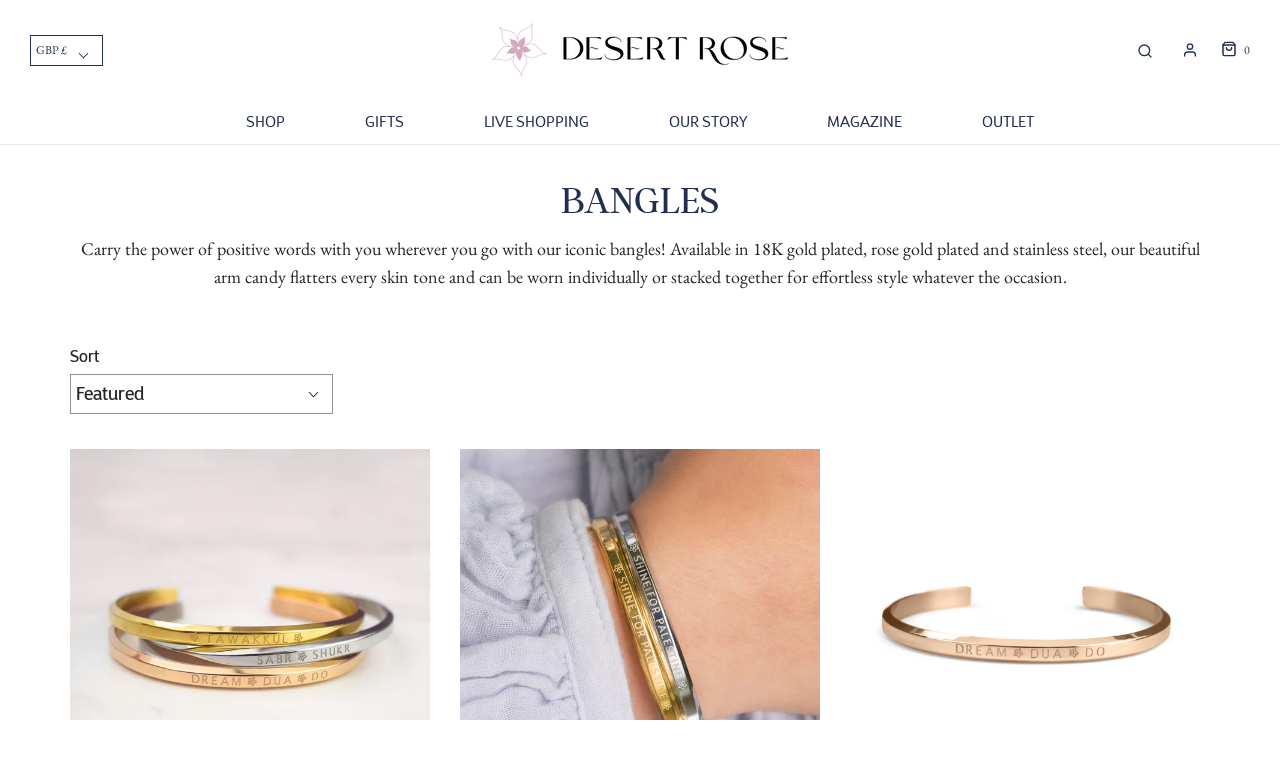

--- FILE ---
content_type: text/html; charset=utf-8
request_url: https://desertroseboutique.uk/collections/bangles
body_size: 59992
content:
<!DOCTYPE html>
<!--[if lt IE 7 ]><html class="no-js ie ie6" lang="en"> <![endif]-->
<!--[if IE 7 ]><html class="no-js ie ie7" lang="en"> <![endif]-->
<!--[if IE 8 ]><html class="no-js ie ie8" lang="en"> <![endif]-->
<!--[if (gte IE 9)|!(IE)]><!-->
<html class="no-js" lang="en">
<!--<![endif]-->
<head>
<!-- Google Tag Manager -->
<script>(function(w,d,s,l,i){w[l]=w[l]||[];w[l].push({'gtm.start':
new Date().getTime(),event:'gtm.js'});var f=d.getElementsByTagName(s)[0],
j=d.createElement(s),dl=l!='dataLayer'?'&l='+l:'';j.async=true;j.src=
'https://www.googletagmanager.com/gtm.js?id='+i+dl;f.parentNode.insertBefore(j,f);
})(window,document,'script','dataLayer','GTM-5RQ2XRN');</script>
<!-- End Google Tag Manager -->
  
	<meta charset="utf-8">

	<!--[if lt IE 9]>
		<script src="//html5shim.googlecode.com/svn/trunk/html5.js"></script>
	<![endif]--><title>
		Positive Words Bangles Collection | Desert Rose Boutique
	</title>

	<script type="text/javascript">
		document.documentElement.className = document.documentElement.className.replace('no-js', 'js');
	</script>

	
	<meta name="description" content="Shop the Positive Words Bangles Collection at Desert Rose Boutique. Buy online for the Best selection of stylish, empowering bangles to elevate your look.">
	

	
		<meta name="viewport" content="width=device-width, initial-scale=1, shrink-to-fit=no">
	

	<!-- /snippets/social-meta-tags.liquid -->


<meta property="og:site_name" content="Desert Rose Boutique">
<meta property="og:url" content="https://desertroseboutique.uk/collections/bangles">
<meta property="og:title" content="BANGLES">
<meta property="og:type" content="product.group">
<meta property="og:description" content="Shop the Positive Words Bangles Collection at Desert Rose Boutique. Buy online for the Best selection of stylish, empowering bangles to elevate your look.">

<meta property="og:image" content="http://desertroseboutique.uk/cdn/shop/collections/BANGLES_1200x1200.jpg?v=1739214487">
<meta property="og:image:alt" content="A set of three elegant metallic cuff bracelets in gold, silver, and rose gold, engraved with motivational words: "TAWAKKUL," "SABR • SHUKR," and "DREAM • DUA • DO." Perfect for inspiration and daily wear.">
<meta property="og:image:secure_url" content="https://desertroseboutique.uk/cdn/shop/collections/BANGLES_1200x1200.jpg?v=1739214487">


<meta name="twitter:card" content="summary_large_image">
<meta name="twitter:title" content="BANGLES">
<meta name="twitter:description" content="Shop the Positive Words Bangles Collection at Desert Rose Boutique. Buy online for the Best selection of stylish, empowering bangles to elevate your look.">

	<style>
/*============================================================================
  Typography
==============================================================================*/






@font-face {
  font-family: "EB Garamond";
  font-weight: 400;
  font-style: normal;
  font-display: swap;
  src: url("//desertroseboutique.uk/cdn/fonts/ebgaramond/ebgaramond_n4.f03b4ad40330b0ec2af5bb96f169ce0df8a12bc0.woff2") format("woff2"),
       url("//desertroseboutique.uk/cdn/fonts/ebgaramond/ebgaramond_n4.73939a8b7fe7c6b6b560b459d64db062f2ba1a29.woff") format("woff");
}

@font-face {
  font-family: Montserrat;
  font-weight: 700;
  font-style: normal;
  font-display: swap;
  src: url("//desertroseboutique.uk/cdn/fonts/montserrat/montserrat_n7.3c434e22befd5c18a6b4afadb1e3d77c128c7939.woff2") format("woff2"),
       url("//desertroseboutique.uk/cdn/fonts/montserrat/montserrat_n7.5d9fa6e2cae713c8fb539a9876489d86207fe957.woff") format("woff");
}


  @font-face {
  font-family: "EB Garamond";
  font-weight: 700;
  font-style: normal;
  font-display: swap;
  src: url("//desertroseboutique.uk/cdn/fonts/ebgaramond/ebgaramond_n7.d08d282a03b4a9cde493a0a5c170eb41fd0a48a6.woff2") format("woff2"),
       url("//desertroseboutique.uk/cdn/fonts/ebgaramond/ebgaramond_n7.7c8306185882f01a9ed6edf77ce46bbf9dd53b41.woff") format("woff");
}




  @font-face {
  font-family: "EB Garamond";
  font-weight: 400;
  font-style: italic;
  font-display: swap;
  src: url("//desertroseboutique.uk/cdn/fonts/ebgaramond/ebgaramond_i4.8a8d350a4bec29823a3db2f6d6a96a056d2e3223.woff2") format("woff2"),
       url("//desertroseboutique.uk/cdn/fonts/ebgaramond/ebgaramond_i4.ac4f3f00b446eda80de7b499ddd9e019a66ddfe2.woff") format("woff");
}




  @font-face {
  font-family: "EB Garamond";
  font-weight: 700;
  font-style: italic;
  font-display: swap;
  src: url("//desertroseboutique.uk/cdn/fonts/ebgaramond/ebgaramond_i7.a554120900e2a1ba4ba64bd80ad36a8fd44041f5.woff2") format("woff2"),
       url("//desertroseboutique.uk/cdn/fonts/ebgaramond/ebgaramond_i7.7101ca1f5cf9647cc8a47fe8b7268d197f62e702.woff") format("woff");
}



/*============================================================================
  #General Variables
==============================================================================*/

:root {
  --page-background: #ffffff;

  --color-primary: #242424;
  --disabled-color-primary: rgba(36, 36, 36, 0.5);
  --color-primary-opacity: rgba(36, 36, 36, 0.03);
  --link-color: #242424;
  --active-link-color: #242424;

  --button-background-color: #212e52;
  --button-background-hover-color: #b8c9d2;
  --button-background-hover-color-lighten: #c8d5dc;
  --button-text-color: #ffffff;

  --sale-color: #212e52;
  --sale-text-color: #ffffff;
  --sale-color-faint: rgba(33, 46, 82, 0.1);
  --sold-out-color: #212e52;
  --sold-out-text-color: #ffffff;

  --header-background: #ffffff;
  --header-text: #212e52;
  --header-border-color: rgba(33, 46, 82, 0.1);
  --header-hover-background-color: rgba(33, 46, 82, 0.1);
  --header-overlay-text: #ffffff;

  --sticky-header-background: #ffffff;
  --sticky-header-text: #212e52;
  --sticky-header-border: rgba(33, 46, 82, 0.1);

  --mobile-menu-text: #212e52;
  --mobile-menu-background: #efe6e5;
  --mobile-menu-border-color: rgba(33, 46, 82, 0.5);

  --footer-background: #b8c9d2;
  --footer-text: #212e52;
  --footer-hover-background-color: rgba(33, 46, 82, 0.1);


  --pop-up-text: #242424;
  --pop-up-background: #ffffff;

  --secondary-color: rgba(0, 0, 0, 1) !default;
  --select-padding: 5px;
  --select-radius: 2px !default;

  --border-color: rgba(36, 36, 36, 0.5);
  --border-search: rgba(33, 46, 82, 0.1);
  --border-color-subtle: rgba(36, 36, 36, 0.1);
  --border-color-subtle-darken: #171717;

  --color-scheme-light-background: #f3f3f3;
  --color-scheme-light-background-hover: rgba(243, 243, 243, 0.1);
  --color-scheme-light-text: #656565;
  --color-scheme-light-text-hover: rgba(101, 101, 101, 0.7);
  --color-scheme-light-input-hover: rgba(101, 101, 101, 0.1);

  --color-scheme-accent-background: #efe6e5;
  --color-scheme-accent-background-hover: rgba(239, 230, 229, 0.1);
  --color-scheme-accent-text: #212e52;
  --color-scheme-accent-text-hover: rgba(33, 46, 82, 0.7);
  --color-scheme-accent-input-hover: rgba(33, 46, 82, 0.1);

  --color-scheme-dark-background: #b8c9d2;
  --color-scheme-dark-background-hover: rgba(184, 201, 210, 0.1);
  --color-scheme-dark-text: #212e52;
  --color-scheme-dark-text-hover: rgba(33, 46, 82, 0.7);
  --color-scheme-dark-input-hover: rgba(33, 46, 82, 0.1);

  --header-font-stack: "New York", Iowan Old Style, Apple Garamond, Baskerville, Times New Roman, Droid Serif, Times, Source Serif Pro, serif, Apple Color Emoji, Segoe UI Emoji, Segoe UI Symbol;
  --header-font-weight: 400;
  --header-font-style: normal;
  --header-font-transform: none;

  
  --header-letter-spacing: normal;
  

  --body-font-stack: "EB Garamond", serif;
  --body-font-weight: 400;
  --body-font-style: normal;
  --body-font-size-int: 18;
  --body-font-size: 18px;

  --subheading-font-stack: Montserrat, sans-serif;
  --subheading-font-weight: 700;
  --subheading-font-style: normal;
  --subheading-font-transform: uppercase;
  --subheading-case: uppercase;

  
  --heading-base: 40;
  --subheading-base: 14;
  --subheading-2-font-size: 16px;
  --subheading-2-line-height: 20px;
  --product-titles: 28;
  --subpage-header: 28;
  --subpage-header-px: 28px;
  --subpage-header-line-height: 40px;
  --heading-font-size: 40px;
  --heading-line-height: 52px;
  --subheading-font-size: 14px;
  --subheading-line-height: 18px;
  

  --color-image-overlay: #242424;
  --color-image-overlay-text: #ffffff;
  --image-overlay-opacity: calc(0 / 100);

  --flexslider-icon-eot: //desertroseboutique.uk/cdn/shop/t/35/assets/flexslider-icon.eot?v=70838442330258149421751549668;
  --flexslider-icon-eot-ie: //desertroseboutique.uk/cdn/shop/t/35/assets/flexslider-icon.eot%23iefix?v=11055;
  --flexslider-icon-woff: //desertroseboutique.uk/cdn/shop/t/35/assets/flexslider-icon.eot?v=70838442330258149421751549668;
  --flexslider-icon-ttf: //desertroseboutique.uk/cdn/shop/t/35/assets/flexslider-icon.eot?v=70838442330258149421751549668;
  --flexslider-icon-svg: //desertroseboutique.uk/cdn/shop/t/35/assets/flexslider-icon.eot?v=70838442330258149421751549668;

  --delete-button-png: //desertroseboutique.uk/cdn/shop/t/35/assets/delete.png?v=11055;
  --loader-svg: //desertroseboutique.uk/cdn/shop/t/35/assets/loader.svg?v=119822953187440061741751549668;

  
  --mobile-menu-link-transform: none;
  --mobile-menu-link-letter-spacing: 0;
  

  
  --buttons-transform: uppercase;
  --buttons-letter-spacing: 2px;
  

  
    --button-font-family: var(--body-font-stack);
    --button-font-weight: var(--body-font-weight);
    --button-font-style: var(--body-font-style);
    --button-font-size: var(--body-font-size);
  

  
    --button-font-size-int: calc(var(--body-font-size-int) - 2);
  

  
    --subheading-letter-spacing: 1px;
  

  
    --nav-font-family: var(--subheading-font-stack);
    --nav-font-weight: var(--subheading-font-weight);
    --nav-font-style: var(--subheading-font-style);
  

  
    --nav-text-transform: none;
    --nav-letter-spacing: 0;
  

  
    --nav-font-size-int: var(--body-font-size-int);
  

  --password-text-color: #000000;
  --password-error-background: #feebeb;
  --password-error-text: #7e1412;
  --password-login-background: #111111;
  --password-login-text: #b8b8b8;
  --password-btn-text: #ffffff;
  --password-btn-background: #000000;
  --password-btn-background-success: #4caf50;
  --success-color: #28a745;
  --error-color: #b94a48;

  /* Shop Pay Installments variables */
  --color-body: #ffffff;
  --color-bg: #ffffff;
}
</style>


	<link rel="canonical" href="https://desertroseboutique.uk/collections/bangles" />

	<!-- CSS -->
	<style>
/*============================================================================
  Typography
==============================================================================*/






@font-face {
  font-family: "EB Garamond";
  font-weight: 400;
  font-style: normal;
  font-display: swap;
  src: url("//desertroseboutique.uk/cdn/fonts/ebgaramond/ebgaramond_n4.f03b4ad40330b0ec2af5bb96f169ce0df8a12bc0.woff2") format("woff2"),
       url("//desertroseboutique.uk/cdn/fonts/ebgaramond/ebgaramond_n4.73939a8b7fe7c6b6b560b459d64db062f2ba1a29.woff") format("woff");
}

@font-face {
  font-family: Montserrat;
  font-weight: 700;
  font-style: normal;
  font-display: swap;
  src: url("//desertroseboutique.uk/cdn/fonts/montserrat/montserrat_n7.3c434e22befd5c18a6b4afadb1e3d77c128c7939.woff2") format("woff2"),
       url("//desertroseboutique.uk/cdn/fonts/montserrat/montserrat_n7.5d9fa6e2cae713c8fb539a9876489d86207fe957.woff") format("woff");
}


  @font-face {
  font-family: "EB Garamond";
  font-weight: 700;
  font-style: normal;
  font-display: swap;
  src: url("//desertroseboutique.uk/cdn/fonts/ebgaramond/ebgaramond_n7.d08d282a03b4a9cde493a0a5c170eb41fd0a48a6.woff2") format("woff2"),
       url("//desertroseboutique.uk/cdn/fonts/ebgaramond/ebgaramond_n7.7c8306185882f01a9ed6edf77ce46bbf9dd53b41.woff") format("woff");
}




  @font-face {
  font-family: "EB Garamond";
  font-weight: 400;
  font-style: italic;
  font-display: swap;
  src: url("//desertroseboutique.uk/cdn/fonts/ebgaramond/ebgaramond_i4.8a8d350a4bec29823a3db2f6d6a96a056d2e3223.woff2") format("woff2"),
       url("//desertroseboutique.uk/cdn/fonts/ebgaramond/ebgaramond_i4.ac4f3f00b446eda80de7b499ddd9e019a66ddfe2.woff") format("woff");
}




  @font-face {
  font-family: "EB Garamond";
  font-weight: 700;
  font-style: italic;
  font-display: swap;
  src: url("//desertroseboutique.uk/cdn/fonts/ebgaramond/ebgaramond_i7.a554120900e2a1ba4ba64bd80ad36a8fd44041f5.woff2") format("woff2"),
       url("//desertroseboutique.uk/cdn/fonts/ebgaramond/ebgaramond_i7.7101ca1f5cf9647cc8a47fe8b7268d197f62e702.woff") format("woff");
}



/*============================================================================
  #General Variables
==============================================================================*/

:root {
  --page-background: #ffffff;

  --color-primary: #242424;
  --disabled-color-primary: rgba(36, 36, 36, 0.5);
  --color-primary-opacity: rgba(36, 36, 36, 0.03);
  --link-color: #242424;
  --active-link-color: #242424;

  --button-background-color: #212e52;
  --button-background-hover-color: #b8c9d2;
  --button-background-hover-color-lighten: #c8d5dc;
  --button-text-color: #ffffff;

  --sale-color: #212e52;
  --sale-text-color: #ffffff;
  --sale-color-faint: rgba(33, 46, 82, 0.1);
  --sold-out-color: #212e52;
  --sold-out-text-color: #ffffff;

  --header-background: #ffffff;
  --header-text: #212e52;
  --header-border-color: rgba(33, 46, 82, 0.1);
  --header-hover-background-color: rgba(33, 46, 82, 0.1);
  --header-overlay-text: #ffffff;

  --sticky-header-background: #ffffff;
  --sticky-header-text: #212e52;
  --sticky-header-border: rgba(33, 46, 82, 0.1);

  --mobile-menu-text: #212e52;
  --mobile-menu-background: #efe6e5;
  --mobile-menu-border-color: rgba(33, 46, 82, 0.5);

  --footer-background: #b8c9d2;
  --footer-text: #212e52;
  --footer-hover-background-color: rgba(33, 46, 82, 0.1);


  --pop-up-text: #242424;
  --pop-up-background: #ffffff;

  --secondary-color: rgba(0, 0, 0, 1) !default;
  --select-padding: 5px;
  --select-radius: 2px !default;

  --border-color: rgba(36, 36, 36, 0.5);
  --border-search: rgba(33, 46, 82, 0.1);
  --border-color-subtle: rgba(36, 36, 36, 0.1);
  --border-color-subtle-darken: #171717;

  --color-scheme-light-background: #f3f3f3;
  --color-scheme-light-background-hover: rgba(243, 243, 243, 0.1);
  --color-scheme-light-text: #656565;
  --color-scheme-light-text-hover: rgba(101, 101, 101, 0.7);
  --color-scheme-light-input-hover: rgba(101, 101, 101, 0.1);

  --color-scheme-accent-background: #efe6e5;
  --color-scheme-accent-background-hover: rgba(239, 230, 229, 0.1);
  --color-scheme-accent-text: #212e52;
  --color-scheme-accent-text-hover: rgba(33, 46, 82, 0.7);
  --color-scheme-accent-input-hover: rgba(33, 46, 82, 0.1);

  --color-scheme-dark-background: #b8c9d2;
  --color-scheme-dark-background-hover: rgba(184, 201, 210, 0.1);
  --color-scheme-dark-text: #212e52;
  --color-scheme-dark-text-hover: rgba(33, 46, 82, 0.7);
  --color-scheme-dark-input-hover: rgba(33, 46, 82, 0.1);

  --header-font-stack: "New York", Iowan Old Style, Apple Garamond, Baskerville, Times New Roman, Droid Serif, Times, Source Serif Pro, serif, Apple Color Emoji, Segoe UI Emoji, Segoe UI Symbol;
  --header-font-weight: 400;
  --header-font-style: normal;
  --header-font-transform: none;

  
  --header-letter-spacing: normal;
  

  --body-font-stack: "EB Garamond", serif;
  --body-font-weight: 400;
  --body-font-style: normal;
  --body-font-size-int: 18;
  --body-font-size: 18px;

  --subheading-font-stack: Montserrat, sans-serif;
  --subheading-font-weight: 700;
  --subheading-font-style: normal;
  --subheading-font-transform: uppercase;
  --subheading-case: uppercase;

  
  --heading-base: 40;
  --subheading-base: 14;
  --subheading-2-font-size: 16px;
  --subheading-2-line-height: 20px;
  --product-titles: 28;
  --subpage-header: 28;
  --subpage-header-px: 28px;
  --subpage-header-line-height: 40px;
  --heading-font-size: 40px;
  --heading-line-height: 52px;
  --subheading-font-size: 14px;
  --subheading-line-height: 18px;
  

  --color-image-overlay: #242424;
  --color-image-overlay-text: #ffffff;
  --image-overlay-opacity: calc(0 / 100);

  --flexslider-icon-eot: //desertroseboutique.uk/cdn/shop/t/35/assets/flexslider-icon.eot?v=70838442330258149421751549668;
  --flexslider-icon-eot-ie: //desertroseboutique.uk/cdn/shop/t/35/assets/flexslider-icon.eot%23iefix?v=11055;
  --flexslider-icon-woff: //desertroseboutique.uk/cdn/shop/t/35/assets/flexslider-icon.eot?v=70838442330258149421751549668;
  --flexslider-icon-ttf: //desertroseboutique.uk/cdn/shop/t/35/assets/flexslider-icon.eot?v=70838442330258149421751549668;
  --flexslider-icon-svg: //desertroseboutique.uk/cdn/shop/t/35/assets/flexslider-icon.eot?v=70838442330258149421751549668;

  --delete-button-png: //desertroseboutique.uk/cdn/shop/t/35/assets/delete.png?v=11055;
  --loader-svg: //desertroseboutique.uk/cdn/shop/t/35/assets/loader.svg?v=119822953187440061741751549668;

  
  --mobile-menu-link-transform: none;
  --mobile-menu-link-letter-spacing: 0;
  

  
  --buttons-transform: uppercase;
  --buttons-letter-spacing: 2px;
  

  
    --button-font-family: var(--body-font-stack);
    --button-font-weight: var(--body-font-weight);
    --button-font-style: var(--body-font-style);
    --button-font-size: var(--body-font-size);
  

  
    --button-font-size-int: calc(var(--body-font-size-int) - 2);
  

  
    --subheading-letter-spacing: 1px;
  

  
    --nav-font-family: var(--subheading-font-stack);
    --nav-font-weight: var(--subheading-font-weight);
    --nav-font-style: var(--subheading-font-style);
  

  
    --nav-text-transform: none;
    --nav-letter-spacing: 0;
  

  
    --nav-font-size-int: var(--body-font-size-int);
  

  --password-text-color: #000000;
  --password-error-background: #feebeb;
  --password-error-text: #7e1412;
  --password-login-background: #111111;
  --password-login-text: #b8b8b8;
  --password-btn-text: #ffffff;
  --password-btn-background: #000000;
  --password-btn-background-success: #4caf50;
  --success-color: #28a745;
  --error-color: #b94a48;

  /* Shop Pay Installments variables */
  --color-body: #ffffff;
  --color-bg: #ffffff;
}
</style>


	
	    <link rel="preload" href="//desertroseboutique.uk/cdn/shop/t/35/assets/theme-collection.min.css?v=39064113823464393481751549668" as="style">
	    <link href="//desertroseboutique.uk/cdn/shop/t/35/assets/theme-collection.min.css?v=39064113823464393481751549668" rel="stylesheet" type="text/css" media="all" />
	

	<link href="//desertroseboutique.uk/cdn/shop/t/35/assets/custom.css?v=28395632531057181271751549668" rel="stylesheet" type="text/css" media="all" />

	



	
		<link rel="shortcut icon" href="//desertroseboutique.uk/cdn/shop/files/Desert_Rose_flower_32x32.png?v=1637312345" type="image/png">
	

	<link rel="sitemap" type="application/xml" title="Sitemap" href="/sitemap.xml" /><script>!function(){window.ZipifyPages=window.ZipifyPages||{},window.ZipifyPages.analytics={},window.ZipifyPages.currency="GBP",window.ZipifyPages.shopDomain="desert-boutique.myshopify.com",window.ZipifyPages.moneyFormat="£{{amount}}",window.ZipifyPages.shopifyOptionsSelector=false,window.ZipifyPages.unitPriceEnabled=false,window.ZipifyPages.alternativeAnalyticsLoading=true,window.ZipifyPages.integrations="shoppaywidget".split(","),window.ZipifyPages.crmUrl="https://crms.zipify.com",window.ZipifyPages.isPagesEntity=false,window.ZipifyPages.translations={soldOut:"Sold Out",unavailable:"Unavailable"},window.ZipifyPages.routes={root:"\/",cart:{index:"\/cart",add:"\/cart\/add",change:"\/cart\/change",clear:"\/cart\/clear",update:"\/cart\/update"}};window.ZipifyPages.eventsSubscriptions=[],window.ZipifyPages.on=function(i,a){window.ZipifyPages.eventsSubscriptions.push([i,a])}}();</script><script>(() => {
(()=>{class g{constructor(t={}){this.defaultConfig={sectionIds:[],rootMargin:"0px",onSectionViewed:()=>{},onSectionInteracted:()=>{},minViewTime:500,minVisiblePercentage:30,interactiveSelector:'a, button, input, select, textarea, [role="button"], [tabindex]:not([tabindex="-1"])'},this.config={...this.defaultConfig,...t},this.viewedSections=new Set,this.observer=null,this.viewTimers=new Map,this.init()}init(){document.readyState==="loading"?document.addEventListener("DOMContentLoaded",this.setup.bind(this)):this.setup()}setup(){this.setupObserver(),this.setupGlobalClickTracking()}setupObserver(){const t={root:null,rootMargin:this.config.rootMargin,threshold:[0,.1,.2,.3,.4,.5,.6,.7,.8,.9,1]};this.observer=new IntersectionObserver(e=>{e.forEach(i=>{this.calculateVisibility(i)?this.handleSectionVisible(i.target):this.handleSectionHidden(i.target)})},t),this.config.sectionIds.forEach(e=>{const i=document.getElementById(e);i&&this.observer.observe(i)})}calculateVisibility(t){const e=window.innerHeight,i=window.innerWidth,n=e*i,o=t.boundingClientRect,s=Math.max(0,o.top),c=Math.min(e,o.bottom),d=Math.max(0,o.left),a=Math.min(i,o.right),r=Math.max(0,c-s),l=Math.max(0,a-d)*r,m=n>0?l/n*100:0,h=o.width*o.height,p=h>0?l/h*100:0,S=m>=this.config.minVisiblePercentage,b=p>=80;return S||b}isSectionViewed(t){return this.viewedSections.has(Number(t))}setupGlobalClickTracking(){document.addEventListener("click",t=>{const e=this.findParentTrackedSection(t.target);if(e){const i=this.findInteractiveElement(t.target,e.el);i&&(this.isSectionViewed(e.id)||this.trackSectionView(e.id),this.trackSectionInteract(e.id,i,t))}})}findParentTrackedSection(t){let e=t;for(;e&&e!==document.body;){const i=e.id||e.dataset.zpSectionId,n=i?parseInt(i,10):null;if(n&&!isNaN(n)&&this.config.sectionIds.includes(n))return{el:e,id:n};e=e.parentElement}return null}findInteractiveElement(t,e){let i=t;for(;i&&i!==e;){if(i.matches(this.config.interactiveSelector))return i;i=i.parentElement}return null}trackSectionView(t){this.viewedSections.add(Number(t)),this.config.onSectionViewed(t)}trackSectionInteract(t,e,i){this.config.onSectionInteracted(t,e,i)}handleSectionVisible(t){const e=t.id,i=setTimeout(()=>{this.isSectionViewed(e)||this.trackSectionView(e)},this.config.minViewTime);this.viewTimers.set(e,i)}handleSectionHidden(t){const e=t.id;this.viewTimers.has(e)&&(clearTimeout(this.viewTimers.get(e)),this.viewTimers.delete(e))}addSection(t){if(!this.config.sectionIds.includes(t)){this.config.sectionIds.push(t);const e=document.getElementById(t);e&&this.observer&&this.observer.observe(e)}}}class f{constructor(){this.sectionTracker=new g({onSectionViewed:this.onSectionViewed.bind(this),onSectionInteracted:this.onSectionInteracted.bind(this)}),this.runningSplitTests=[]}getCookie(t){const e=document.cookie.match(new RegExp(`(?:^|; )${t}=([^;]*)`));return e?decodeURIComponent(e[1]):null}setCookie(t,e){let i=`${t}=${encodeURIComponent(e)}; path=/; SameSite=Lax`;location.protocol==="https:"&&(i+="; Secure");const n=new Date;n.setTime(n.getTime()+365*24*60*60*1e3),i+=`; expires=${n.toUTCString()}`,document.cookie=i}pickByWeight(t){const e=Object.entries(t).map(([o,s])=>[Number(o),s]),i=e.reduce((o,[,s])=>o+s,0);let n=Math.random()*i;for(const[o,s]of e){if(n<s)return o;n-=s}return e[e.length-1][0]}render(t){const e=t.blocks,i=t.test,n=i.id,o=`zpSectionSplitTest${n}`;let s=Number(this.getCookie(o));e.some(r=>r.id===s)||(s=this.pickByWeight(i.distribution),this.setCookie(o,s));const c=e.find(r=>r.id===s),d=`sectionSplitTest${c.id}`,a=document.querySelector(`template[data-id="${d}"]`);if(!a){console.error(`Template for split test ${c.id} not found`);return}document.currentScript.parentNode.insertBefore(a.content.cloneNode(!0),document.currentScript),this.runningSplitTests.push({id:n,block:c,templateId:d}),this.initTrackingForSection(c.id)}findSplitTestForSection(t){return this.runningSplitTests.find(e=>e.block.id===Number(t))}initTrackingForSection(t){this.sectionTracker.addSection(t)}onSectionViewed(t){this.trackEvent({sectionId:t,event:"zp_section_viewed"})}onSectionInteracted(t){this.trackEvent({sectionId:t,event:"zp_section_clicked"})}trackEvent({event:t,sectionId:e,payload:i={}}){const n=this.findSplitTestForSection(e);n&&window.Shopify.analytics.publish(t,{...i,sectionId:e,splitTestHash:n.id})}}window.ZipifyPages??={};window.ZipifyPages.SectionSplitTest=new f;})();

})()</script><script>window.performance && window.performance.mark && window.performance.mark('shopify.content_for_header.start');</script><meta id="shopify-digital-wallet" name="shopify-digital-wallet" content="/29573774/digital_wallets/dialog">
<meta name="shopify-checkout-api-token" content="b858cf7f90cf0eb3d8426269220f5978">
<meta id="in-context-paypal-metadata" data-shop-id="29573774" data-venmo-supported="false" data-environment="production" data-locale="en_US" data-paypal-v4="true" data-currency="GBP">
<link rel="alternate" type="application/atom+xml" title="Feed" href="/collections/bangles.atom" />
<link rel="alternate" type="application/json+oembed" href="https://desertroseboutique.uk/collections/bangles.oembed">
<script async="async" src="/checkouts/internal/preloads.js?locale=en-GB"></script>
<link rel="preconnect" href="https://shop.app" crossorigin="anonymous">
<script async="async" src="https://shop.app/checkouts/internal/preloads.js?locale=en-GB&shop_id=29573774" crossorigin="anonymous"></script>
<script id="apple-pay-shop-capabilities" type="application/json">{"shopId":29573774,"countryCode":"GB","currencyCode":"GBP","merchantCapabilities":["supports3DS"],"merchantId":"gid:\/\/shopify\/Shop\/29573774","merchantName":"Desert Rose Boutique","requiredBillingContactFields":["postalAddress","email","phone"],"requiredShippingContactFields":["postalAddress","email","phone"],"shippingType":"shipping","supportedNetworks":["visa","maestro","masterCard","amex","discover","elo"],"total":{"type":"pending","label":"Desert Rose Boutique","amount":"1.00"},"shopifyPaymentsEnabled":true,"supportsSubscriptions":true}</script>
<script id="shopify-features" type="application/json">{"accessToken":"b858cf7f90cf0eb3d8426269220f5978","betas":["rich-media-storefront-analytics"],"domain":"desertroseboutique.uk","predictiveSearch":true,"shopId":29573774,"locale":"en"}</script>
<script>var Shopify = Shopify || {};
Shopify.shop = "desert-boutique.myshopify.com";
Shopify.locale = "en";
Shopify.currency = {"active":"GBP","rate":"1.0"};
Shopify.country = "GB";
Shopify.theme = {"name":"Envy - New design TCS | Eight 3\/07","id":179201442085,"schema_name":"Envy","schema_version":"27.2.4","theme_store_id":411,"role":"main"};
Shopify.theme.handle = "null";
Shopify.theme.style = {"id":null,"handle":null};
Shopify.cdnHost = "desertroseboutique.uk/cdn";
Shopify.routes = Shopify.routes || {};
Shopify.routes.root = "/";</script>
<script type="module">!function(o){(o.Shopify=o.Shopify||{}).modules=!0}(window);</script>
<script>!function(o){function n(){var o=[];function n(){o.push(Array.prototype.slice.apply(arguments))}return n.q=o,n}var t=o.Shopify=o.Shopify||{};t.loadFeatures=n(),t.autoloadFeatures=n()}(window);</script>
<script>
  window.ShopifyPay = window.ShopifyPay || {};
  window.ShopifyPay.apiHost = "shop.app\/pay";
  window.ShopifyPay.redirectState = null;
</script>
<script id="shop-js-analytics" type="application/json">{"pageType":"collection"}</script>
<script defer="defer" async type="module" src="//desertroseboutique.uk/cdn/shopifycloud/shop-js/modules/v2/client.init-shop-cart-sync_WVOgQShq.en.esm.js"></script>
<script defer="defer" async type="module" src="//desertroseboutique.uk/cdn/shopifycloud/shop-js/modules/v2/chunk.common_C_13GLB1.esm.js"></script>
<script defer="defer" async type="module" src="//desertroseboutique.uk/cdn/shopifycloud/shop-js/modules/v2/chunk.modal_CLfMGd0m.esm.js"></script>
<script type="module">
  await import("//desertroseboutique.uk/cdn/shopifycloud/shop-js/modules/v2/client.init-shop-cart-sync_WVOgQShq.en.esm.js");
await import("//desertroseboutique.uk/cdn/shopifycloud/shop-js/modules/v2/chunk.common_C_13GLB1.esm.js");
await import("//desertroseboutique.uk/cdn/shopifycloud/shop-js/modules/v2/chunk.modal_CLfMGd0m.esm.js");

  window.Shopify.SignInWithShop?.initShopCartSync?.({"fedCMEnabled":true,"windoidEnabled":true});

</script>
<script>
  window.Shopify = window.Shopify || {};
  if (!window.Shopify.featureAssets) window.Shopify.featureAssets = {};
  window.Shopify.featureAssets['shop-js'] = {"shop-cart-sync":["modules/v2/client.shop-cart-sync_DuR37GeY.en.esm.js","modules/v2/chunk.common_C_13GLB1.esm.js","modules/v2/chunk.modal_CLfMGd0m.esm.js"],"init-fed-cm":["modules/v2/client.init-fed-cm_BucUoe6W.en.esm.js","modules/v2/chunk.common_C_13GLB1.esm.js","modules/v2/chunk.modal_CLfMGd0m.esm.js"],"shop-toast-manager":["modules/v2/client.shop-toast-manager_B0JfrpKj.en.esm.js","modules/v2/chunk.common_C_13GLB1.esm.js","modules/v2/chunk.modal_CLfMGd0m.esm.js"],"init-shop-cart-sync":["modules/v2/client.init-shop-cart-sync_WVOgQShq.en.esm.js","modules/v2/chunk.common_C_13GLB1.esm.js","modules/v2/chunk.modal_CLfMGd0m.esm.js"],"shop-button":["modules/v2/client.shop-button_B_U3bv27.en.esm.js","modules/v2/chunk.common_C_13GLB1.esm.js","modules/v2/chunk.modal_CLfMGd0m.esm.js"],"init-windoid":["modules/v2/client.init-windoid_DuP9q_di.en.esm.js","modules/v2/chunk.common_C_13GLB1.esm.js","modules/v2/chunk.modal_CLfMGd0m.esm.js"],"shop-cash-offers":["modules/v2/client.shop-cash-offers_BmULhtno.en.esm.js","modules/v2/chunk.common_C_13GLB1.esm.js","modules/v2/chunk.modal_CLfMGd0m.esm.js"],"pay-button":["modules/v2/client.pay-button_CrPSEbOK.en.esm.js","modules/v2/chunk.common_C_13GLB1.esm.js","modules/v2/chunk.modal_CLfMGd0m.esm.js"],"init-customer-accounts":["modules/v2/client.init-customer-accounts_jNk9cPYQ.en.esm.js","modules/v2/client.shop-login-button_DJ5ldayH.en.esm.js","modules/v2/chunk.common_C_13GLB1.esm.js","modules/v2/chunk.modal_CLfMGd0m.esm.js"],"avatar":["modules/v2/client.avatar_BTnouDA3.en.esm.js"],"checkout-modal":["modules/v2/client.checkout-modal_pBPyh9w8.en.esm.js","modules/v2/chunk.common_C_13GLB1.esm.js","modules/v2/chunk.modal_CLfMGd0m.esm.js"],"init-shop-for-new-customer-accounts":["modules/v2/client.init-shop-for-new-customer-accounts_BUoCy7a5.en.esm.js","modules/v2/client.shop-login-button_DJ5ldayH.en.esm.js","modules/v2/chunk.common_C_13GLB1.esm.js","modules/v2/chunk.modal_CLfMGd0m.esm.js"],"init-customer-accounts-sign-up":["modules/v2/client.init-customer-accounts-sign-up_CnczCz9H.en.esm.js","modules/v2/client.shop-login-button_DJ5ldayH.en.esm.js","modules/v2/chunk.common_C_13GLB1.esm.js","modules/v2/chunk.modal_CLfMGd0m.esm.js"],"init-shop-email-lookup-coordinator":["modules/v2/client.init-shop-email-lookup-coordinator_CzjY5t9o.en.esm.js","modules/v2/chunk.common_C_13GLB1.esm.js","modules/v2/chunk.modal_CLfMGd0m.esm.js"],"shop-follow-button":["modules/v2/client.shop-follow-button_CsYC63q7.en.esm.js","modules/v2/chunk.common_C_13GLB1.esm.js","modules/v2/chunk.modal_CLfMGd0m.esm.js"],"shop-login-button":["modules/v2/client.shop-login-button_DJ5ldayH.en.esm.js","modules/v2/chunk.common_C_13GLB1.esm.js","modules/v2/chunk.modal_CLfMGd0m.esm.js"],"shop-login":["modules/v2/client.shop-login_B9ccPdmx.en.esm.js","modules/v2/chunk.common_C_13GLB1.esm.js","modules/v2/chunk.modal_CLfMGd0m.esm.js"],"lead-capture":["modules/v2/client.lead-capture_D0K_KgYb.en.esm.js","modules/v2/chunk.common_C_13GLB1.esm.js","modules/v2/chunk.modal_CLfMGd0m.esm.js"],"payment-terms":["modules/v2/client.payment-terms_BWmiNN46.en.esm.js","modules/v2/chunk.common_C_13GLB1.esm.js","modules/v2/chunk.modal_CLfMGd0m.esm.js"]};
</script>
<script>(function() {
  var isLoaded = false;
  function asyncLoad() {
    if (isLoaded) return;
    isLoaded = true;
    var urls = ["https:\/\/tabicon.ens.enterprises\/assets\/tabicon.js?shop=desert-boutique.myshopify.com","https:\/\/shopifyapp.what3words.com\/js\/w3w.js?shop=desert-boutique.myshopify.com","https:\/\/s3.eu-west-1.amazonaws.com\/production-klarna-il-shopify-osm\/7bec47374bc1cb6b6338dfd4d69e7bffd4f4b70b\/desert-boutique.myshopify.com-1752149692693.js?shop=desert-boutique.myshopify.com"];
    for (var i = 0; i < urls.length; i++) {
      var s = document.createElement('script');
      s.type = 'text/javascript';
      s.async = true;
      s.src = urls[i];
      var x = document.getElementsByTagName('script')[0];
      x.parentNode.insertBefore(s, x);
    }
  };
  if(window.attachEvent) {
    window.attachEvent('onload', asyncLoad);
  } else {
    window.addEventListener('load', asyncLoad, false);
  }
})();</script>
<script id="__st">var __st={"a":29573774,"offset":0,"reqid":"5f9376e0-a045-4355-8ad5-3a65b1d48942-1769581028","pageurl":"desertroseboutique.uk\/collections\/bangles","u":"e17ac8e77ac5","p":"collection","rtyp":"collection","rid":262075908138};</script>
<script>window.ShopifyPaypalV4VisibilityTracking = true;</script>
<script id="captcha-bootstrap">!function(){'use strict';const t='contact',e='account',n='new_comment',o=[[t,t],['blogs',n],['comments',n],[t,'customer']],c=[[e,'customer_login'],[e,'guest_login'],[e,'recover_customer_password'],[e,'create_customer']],r=t=>t.map((([t,e])=>`form[action*='/${t}']:not([data-nocaptcha='true']) input[name='form_type'][value='${e}']`)).join(','),a=t=>()=>t?[...document.querySelectorAll(t)].map((t=>t.form)):[];function s(){const t=[...o],e=r(t);return a(e)}const i='password',u='form_key',d=['recaptcha-v3-token','g-recaptcha-response','h-captcha-response',i],f=()=>{try{return window.sessionStorage}catch{return}},m='__shopify_v',_=t=>t.elements[u];function p(t,e,n=!1){try{const o=window.sessionStorage,c=JSON.parse(o.getItem(e)),{data:r}=function(t){const{data:e,action:n}=t;return t[m]||n?{data:e,action:n}:{data:t,action:n}}(c);for(const[e,n]of Object.entries(r))t.elements[e]&&(t.elements[e].value=n);n&&o.removeItem(e)}catch(o){console.error('form repopulation failed',{error:o})}}const l='form_type',E='cptcha';function T(t){t.dataset[E]=!0}const w=window,h=w.document,L='Shopify',v='ce_forms',y='captcha';let A=!1;((t,e)=>{const n=(g='f06e6c50-85a8-45c8-87d0-21a2b65856fe',I='https://cdn.shopify.com/shopifycloud/storefront-forms-hcaptcha/ce_storefront_forms_captcha_hcaptcha.v1.5.2.iife.js',D={infoText:'Protected by hCaptcha',privacyText:'Privacy',termsText:'Terms'},(t,e,n)=>{const o=w[L][v],c=o.bindForm;if(c)return c(t,g,e,D).then(n);var r;o.q.push([[t,g,e,D],n]),r=I,A||(h.body.append(Object.assign(h.createElement('script'),{id:'captcha-provider',async:!0,src:r})),A=!0)});var g,I,D;w[L]=w[L]||{},w[L][v]=w[L][v]||{},w[L][v].q=[],w[L][y]=w[L][y]||{},w[L][y].protect=function(t,e){n(t,void 0,e),T(t)},Object.freeze(w[L][y]),function(t,e,n,w,h,L){const[v,y,A,g]=function(t,e,n){const i=e?o:[],u=t?c:[],d=[...i,...u],f=r(d),m=r(i),_=r(d.filter((([t,e])=>n.includes(e))));return[a(f),a(m),a(_),s()]}(w,h,L),I=t=>{const e=t.target;return e instanceof HTMLFormElement?e:e&&e.form},D=t=>v().includes(t);t.addEventListener('submit',(t=>{const e=I(t);if(!e)return;const n=D(e)&&!e.dataset.hcaptchaBound&&!e.dataset.recaptchaBound,o=_(e),c=g().includes(e)&&(!o||!o.value);(n||c)&&t.preventDefault(),c&&!n&&(function(t){try{if(!f())return;!function(t){const e=f();if(!e)return;const n=_(t);if(!n)return;const o=n.value;o&&e.removeItem(o)}(t);const e=Array.from(Array(32),(()=>Math.random().toString(36)[2])).join('');!function(t,e){_(t)||t.append(Object.assign(document.createElement('input'),{type:'hidden',name:u})),t.elements[u].value=e}(t,e),function(t,e){const n=f();if(!n)return;const o=[...t.querySelectorAll(`input[type='${i}']`)].map((({name:t})=>t)),c=[...d,...o],r={};for(const[a,s]of new FormData(t).entries())c.includes(a)||(r[a]=s);n.setItem(e,JSON.stringify({[m]:1,action:t.action,data:r}))}(t,e)}catch(e){console.error('failed to persist form',e)}}(e),e.submit())}));const S=(t,e)=>{t&&!t.dataset[E]&&(n(t,e.some((e=>e===t))),T(t))};for(const o of['focusin','change'])t.addEventListener(o,(t=>{const e=I(t);D(e)&&S(e,y())}));const B=e.get('form_key'),M=e.get(l),P=B&&M;t.addEventListener('DOMContentLoaded',(()=>{const t=y();if(P)for(const e of t)e.elements[l].value===M&&p(e,B);[...new Set([...A(),...v().filter((t=>'true'===t.dataset.shopifyCaptcha))])].forEach((e=>S(e,t)))}))}(h,new URLSearchParams(w.location.search),n,t,e,['guest_login'])})(!0,!0)}();</script>
<script integrity="sha256-4kQ18oKyAcykRKYeNunJcIwy7WH5gtpwJnB7kiuLZ1E=" data-source-attribution="shopify.loadfeatures" defer="defer" src="//desertroseboutique.uk/cdn/shopifycloud/storefront/assets/storefront/load_feature-a0a9edcb.js" crossorigin="anonymous"></script>
<script crossorigin="anonymous" defer="defer" src="//desertroseboutique.uk/cdn/shopifycloud/storefront/assets/shopify_pay/storefront-65b4c6d7.js?v=20250812"></script>
<script data-source-attribution="shopify.dynamic_checkout.dynamic.init">var Shopify=Shopify||{};Shopify.PaymentButton=Shopify.PaymentButton||{isStorefrontPortableWallets:!0,init:function(){window.Shopify.PaymentButton.init=function(){};var t=document.createElement("script");t.src="https://desertroseboutique.uk/cdn/shopifycloud/portable-wallets/latest/portable-wallets.en.js",t.type="module",document.head.appendChild(t)}};
</script>
<script data-source-attribution="shopify.dynamic_checkout.buyer_consent">
  function portableWalletsHideBuyerConsent(e){var t=document.getElementById("shopify-buyer-consent"),n=document.getElementById("shopify-subscription-policy-button");t&&n&&(t.classList.add("hidden"),t.setAttribute("aria-hidden","true"),n.removeEventListener("click",e))}function portableWalletsShowBuyerConsent(e){var t=document.getElementById("shopify-buyer-consent"),n=document.getElementById("shopify-subscription-policy-button");t&&n&&(t.classList.remove("hidden"),t.removeAttribute("aria-hidden"),n.addEventListener("click",e))}window.Shopify?.PaymentButton&&(window.Shopify.PaymentButton.hideBuyerConsent=portableWalletsHideBuyerConsent,window.Shopify.PaymentButton.showBuyerConsent=portableWalletsShowBuyerConsent);
</script>
<script data-source-attribution="shopify.dynamic_checkout.cart.bootstrap">document.addEventListener("DOMContentLoaded",(function(){function t(){return document.querySelector("shopify-accelerated-checkout-cart, shopify-accelerated-checkout")}if(t())Shopify.PaymentButton.init();else{new MutationObserver((function(e,n){t()&&(Shopify.PaymentButton.init(),n.disconnect())})).observe(document.body,{childList:!0,subtree:!0})}}));
</script>
<script id='scb4127' type='text/javascript' async='' src='https://desertroseboutique.uk/cdn/shopifycloud/privacy-banner/storefront-banner.js'></script><link id="shopify-accelerated-checkout-styles" rel="stylesheet" media="screen" href="https://desertroseboutique.uk/cdn/shopifycloud/portable-wallets/latest/accelerated-checkout-backwards-compat.css" crossorigin="anonymous">
<style id="shopify-accelerated-checkout-cart">
        #shopify-buyer-consent {
  margin-top: 1em;
  display: inline-block;
  width: 100%;
}

#shopify-buyer-consent.hidden {
  display: none;
}

#shopify-subscription-policy-button {
  background: none;
  border: none;
  padding: 0;
  text-decoration: underline;
  font-size: inherit;
  cursor: pointer;
}

#shopify-subscription-policy-button::before {
  box-shadow: none;
}

      </style>

<script>window.performance && window.performance.mark && window.performance.mark('shopify.content_for_header.end');</script>

	<script type="text/javascript">
	window.lazySizesConfig = window.lazySizesConfig || {};
	window.lazySizesConfig.rias = window.lazySizesConfig.rias || {};

	// configure available widths to replace with the {width} placeholder
	window.lazySizesConfig.rias.widths = [150, 300, 600, 900, 1200, 1500, 1800, 2100];

	window.wetheme = {
		name: 'Envy',
	};
	</script>

	

	<script defer type="module" src="//desertroseboutique.uk/cdn/shop/t/35/assets/theme.min.js?v=125953587514833178141751549668"></script>
	<script defer nomodule src="//desertroseboutique.uk/cdn/shop/t/35/assets/theme.legacy.min.js?v=64078466740226196491751549668"></script>
  <script>(function(w,d,k){w.webtune_id=k;
     const script=d.createElement("script");
     script.src="https://prod-cdn.webtune.ai/prod/script.js";
     d.head.appendChild(script);})(window,document,"7981a89a-7349-45c1-b7bf-f94d75cd8677")
    </script>
<!-- BEGIN app block: shopify://apps/klaviyo-email-marketing-sms/blocks/klaviyo-onsite-embed/2632fe16-c075-4321-a88b-50b567f42507 -->












  <script async src="https://static.klaviyo.com/onsite/js/NHww43/klaviyo.js?company_id=NHww43"></script>
  <script>!function(){if(!window.klaviyo){window._klOnsite=window._klOnsite||[];try{window.klaviyo=new Proxy({},{get:function(n,i){return"push"===i?function(){var n;(n=window._klOnsite).push.apply(n,arguments)}:function(){for(var n=arguments.length,o=new Array(n),w=0;w<n;w++)o[w]=arguments[w];var t="function"==typeof o[o.length-1]?o.pop():void 0,e=new Promise((function(n){window._klOnsite.push([i].concat(o,[function(i){t&&t(i),n(i)}]))}));return e}}})}catch(n){window.klaviyo=window.klaviyo||[],window.klaviyo.push=function(){var n;(n=window._klOnsite).push.apply(n,arguments)}}}}();</script>

  




  <script>
    window.klaviyoReviewsProductDesignMode = false
  </script>







<!-- END app block --><!-- BEGIN app block: shopify://apps/judge-me-reviews/blocks/judgeme_core/61ccd3b1-a9f2-4160-9fe9-4fec8413e5d8 --><!-- Start of Judge.me Core -->






<link rel="dns-prefetch" href="https://cdnwidget.judge.me">
<link rel="dns-prefetch" href="https://cdn.judge.me">
<link rel="dns-prefetch" href="https://cdn1.judge.me">
<link rel="dns-prefetch" href="https://api.judge.me">

<script data-cfasync='false' class='jdgm-settings-script'>window.jdgmSettings={"pagination":5,"disable_web_reviews":false,"badge_no_review_text":"No reviews","badge_n_reviews_text":"{{ n }} review/reviews","hide_badge_preview_if_no_reviews":true,"badge_hide_text":false,"enforce_center_preview_badge":false,"widget_title":"Customer Reviews","widget_open_form_text":"Write a review","widget_close_form_text":"Cancel review","widget_refresh_page_text":"Refresh page","widget_summary_text":"Based on {{ number_of_reviews }} review/reviews","widget_no_review_text":"Be the first to write a review","widget_name_field_text":"Display name","widget_verified_name_field_text":"Verified Name (public)","widget_name_placeholder_text":"Display name","widget_required_field_error_text":"This field is required.","widget_email_field_text":"Email address","widget_verified_email_field_text":"Verified Email (private, can not be edited)","widget_email_placeholder_text":"Your email address","widget_email_field_error_text":"Please enter a valid email address.","widget_rating_field_text":"Rating","widget_review_title_field_text":"Review Title","widget_review_title_placeholder_text":"Give your review a title","widget_review_body_field_text":"Review content","widget_review_body_placeholder_text":"Start writing here...","widget_pictures_field_text":"Picture/Video (optional)","widget_submit_review_text":"Submit Review","widget_submit_verified_review_text":"Submit Verified Review","widget_submit_success_msg_with_auto_publish":"Thank you! Please refresh the page in a few moments to see your review. You can remove or edit your review by logging into \u003ca href='https://judge.me/login' target='_blank' rel='nofollow noopener'\u003eJudge.me\u003c/a\u003e","widget_submit_success_msg_no_auto_publish":"Thank you! Your review will be published as soon as it is approved by the shop admin. You can remove or edit your review by logging into \u003ca href='https://judge.me/login' target='_blank' rel='nofollow noopener'\u003eJudge.me\u003c/a\u003e","widget_show_default_reviews_out_of_total_text":"Showing {{ n_reviews_shown }} out of {{ n_reviews }} reviews.","widget_show_all_link_text":"Show all","widget_show_less_link_text":"Show less","widget_author_said_text":"{{ reviewer_name }} said:","widget_days_text":"{{ n }} days ago","widget_weeks_text":"{{ n }} week/weeks ago","widget_months_text":"{{ n }} month/months ago","widget_years_text":"{{ n }} year/years ago","widget_yesterday_text":"Yesterday","widget_today_text":"Today","widget_replied_text":"\u003e\u003e {{ shop_name }} replied:","widget_read_more_text":"Read more","widget_reviewer_name_as_initial":"","widget_rating_filter_color":"#fbcd0a","widget_rating_filter_see_all_text":"See all reviews","widget_sorting_most_recent_text":"Most Recent","widget_sorting_highest_rating_text":"Highest Rating","widget_sorting_lowest_rating_text":"Lowest Rating","widget_sorting_with_pictures_text":"Only Pictures","widget_sorting_most_helpful_text":"Most Helpful","widget_open_question_form_text":"Ask a question","widget_reviews_subtab_text":"Reviews","widget_questions_subtab_text":"Questions","widget_question_label_text":"Question","widget_answer_label_text":"Answer","widget_question_placeholder_text":"Write your question here","widget_submit_question_text":"Submit Question","widget_question_submit_success_text":"Thank you for your question! We will notify you once it gets answered.","verified_badge_text":"Verified","verified_badge_bg_color":"","verified_badge_text_color":"","verified_badge_placement":"left-of-reviewer-name","widget_review_max_height":"","widget_hide_border":false,"widget_social_share":false,"widget_thumb":false,"widget_review_location_show":false,"widget_location_format":"","all_reviews_include_out_of_store_products":true,"all_reviews_out_of_store_text":"(out of store)","all_reviews_pagination":100,"all_reviews_product_name_prefix_text":"about","enable_review_pictures":true,"enable_question_anwser":false,"widget_theme":"default","review_date_format":"mm/dd/yyyy","default_sort_method":"most-recent","widget_product_reviews_subtab_text":"Product Reviews","widget_shop_reviews_subtab_text":"Shop Reviews","widget_other_products_reviews_text":"Reviews for other products","widget_store_reviews_subtab_text":"Store reviews","widget_no_store_reviews_text":"This store hasn't received any reviews yet","widget_web_restriction_product_reviews_text":"This product hasn't received any reviews yet","widget_no_items_text":"No items found","widget_show_more_text":"Show more","widget_write_a_store_review_text":"Write a Store Review","widget_other_languages_heading":"Reviews in Other Languages","widget_translate_review_text":"Translate review to {{ language }}","widget_translating_review_text":"Translating...","widget_show_original_translation_text":"Show original ({{ language }})","widget_translate_review_failed_text":"Review couldn't be translated.","widget_translate_review_retry_text":"Retry","widget_translate_review_try_again_later_text":"Try again later","show_product_url_for_grouped_product":false,"widget_sorting_pictures_first_text":"Pictures First","show_pictures_on_all_rev_page_mobile":false,"show_pictures_on_all_rev_page_desktop":false,"floating_tab_hide_mobile_install_preference":false,"floating_tab_button_name":"★ Reviews","floating_tab_title":"Let customers speak for us","floating_tab_button_color":"","floating_tab_button_background_color":"","floating_tab_url":"","floating_tab_url_enabled":false,"floating_tab_tab_style":"text","all_reviews_text_badge_text":"Customers rate us {{ shop.metafields.judgeme.all_reviews_rating | round: 1 }}/5 based on {{ shop.metafields.judgeme.all_reviews_count }} reviews.","all_reviews_text_badge_text_branded_style":"{{ shop.metafields.judgeme.all_reviews_rating | round: 1 }} out of 5 stars based on {{ shop.metafields.judgeme.all_reviews_count }} reviews","is_all_reviews_text_badge_a_link":false,"show_stars_for_all_reviews_text_badge":false,"all_reviews_text_badge_url":"","all_reviews_text_style":"branded","all_reviews_text_color_style":"judgeme_brand_color","all_reviews_text_color":"#108474","all_reviews_text_show_jm_brand":true,"featured_carousel_show_header":true,"featured_carousel_title":"Let customers speak for us","testimonials_carousel_title":"Customers are saying","videos_carousel_title":"Real customer stories","cards_carousel_title":"Customers are saying","featured_carousel_count_text":"from {{ n }} reviews","featured_carousel_add_link_to_all_reviews_page":false,"featured_carousel_url":"","featured_carousel_show_images":true,"featured_carousel_autoslide_interval":5,"featured_carousel_arrows_on_the_sides":false,"featured_carousel_height":250,"featured_carousel_width":80,"featured_carousel_image_size":0,"featured_carousel_image_height":250,"featured_carousel_arrow_color":"#eeeeee","verified_count_badge_style":"branded","verified_count_badge_orientation":"horizontal","verified_count_badge_color_style":"judgeme_brand_color","verified_count_badge_color":"#108474","is_verified_count_badge_a_link":false,"verified_count_badge_url":"","verified_count_badge_show_jm_brand":true,"widget_rating_preset_default":5,"widget_first_sub_tab":"product-reviews","widget_show_histogram":true,"widget_histogram_use_custom_color":false,"widget_pagination_use_custom_color":false,"widget_star_use_custom_color":false,"widget_verified_badge_use_custom_color":false,"widget_write_review_use_custom_color":false,"picture_reminder_submit_button":"Upload Pictures","enable_review_videos":false,"mute_video_by_default":false,"widget_sorting_videos_first_text":"Videos First","widget_review_pending_text":"Pending","featured_carousel_items_for_large_screen":3,"social_share_options_order":"Facebook,Twitter","remove_microdata_snippet":true,"disable_json_ld":false,"enable_json_ld_products":false,"preview_badge_show_question_text":false,"preview_badge_no_question_text":"No questions","preview_badge_n_question_text":"{{ number_of_questions }} question/questions","qa_badge_show_icon":false,"qa_badge_position":"same-row","remove_judgeme_branding":false,"widget_add_search_bar":false,"widget_search_bar_placeholder":"Search","widget_sorting_verified_only_text":"Verified only","featured_carousel_theme":"default","featured_carousel_show_rating":true,"featured_carousel_show_title":true,"featured_carousel_show_body":true,"featured_carousel_show_date":false,"featured_carousel_show_reviewer":true,"featured_carousel_show_product":false,"featured_carousel_header_background_color":"#108474","featured_carousel_header_text_color":"#ffffff","featured_carousel_name_product_separator":"reviewed","featured_carousel_full_star_background":"#108474","featured_carousel_empty_star_background":"#dadada","featured_carousel_vertical_theme_background":"#f9fafb","featured_carousel_verified_badge_enable":true,"featured_carousel_verified_badge_color":"#108474","featured_carousel_border_style":"round","featured_carousel_review_line_length_limit":3,"featured_carousel_more_reviews_button_text":"Read more reviews","featured_carousel_view_product_button_text":"View product","all_reviews_page_load_reviews_on":"scroll","all_reviews_page_load_more_text":"Load More Reviews","disable_fb_tab_reviews":false,"enable_ajax_cdn_cache":false,"widget_advanced_speed_features":5,"widget_public_name_text":"displayed publicly like","default_reviewer_name":"John Smith","default_reviewer_name_has_non_latin":true,"widget_reviewer_anonymous":"Anonymous","medals_widget_title":"Judge.me Review Medals","medals_widget_background_color":"#f9fafb","medals_widget_position":"footer_all_pages","medals_widget_border_color":"#f9fafb","medals_widget_verified_text_position":"left","medals_widget_use_monochromatic_version":false,"medals_widget_elements_color":"#108474","show_reviewer_avatar":true,"widget_invalid_yt_video_url_error_text":"Not a YouTube video URL","widget_max_length_field_error_text":"Please enter no more than {0} characters.","widget_show_country_flag":false,"widget_show_collected_via_shop_app":true,"widget_verified_by_shop_badge_style":"light","widget_verified_by_shop_text":"Verified by Shop","widget_show_photo_gallery":false,"widget_load_with_code_splitting":true,"widget_ugc_install_preference":false,"widget_ugc_title":"Made by us, Shared by you","widget_ugc_subtitle":"Tag us to see your picture featured in our page","widget_ugc_arrows_color":"#ffffff","widget_ugc_primary_button_text":"Buy Now","widget_ugc_primary_button_background_color":"#108474","widget_ugc_primary_button_text_color":"#ffffff","widget_ugc_primary_button_border_width":"0","widget_ugc_primary_button_border_style":"none","widget_ugc_primary_button_border_color":"#108474","widget_ugc_primary_button_border_radius":"25","widget_ugc_secondary_button_text":"Load More","widget_ugc_secondary_button_background_color":"#ffffff","widget_ugc_secondary_button_text_color":"#108474","widget_ugc_secondary_button_border_width":"2","widget_ugc_secondary_button_border_style":"solid","widget_ugc_secondary_button_border_color":"#108474","widget_ugc_secondary_button_border_radius":"25","widget_ugc_reviews_button_text":"View Reviews","widget_ugc_reviews_button_background_color":"#ffffff","widget_ugc_reviews_button_text_color":"#108474","widget_ugc_reviews_button_border_width":"2","widget_ugc_reviews_button_border_style":"solid","widget_ugc_reviews_button_border_color":"#108474","widget_ugc_reviews_button_border_radius":"25","widget_ugc_reviews_button_link_to":"judgeme-reviews-page","widget_ugc_show_post_date":true,"widget_ugc_max_width":"800","widget_rating_metafield_value_type":true,"widget_primary_color":"#212E52","widget_enable_secondary_color":false,"widget_secondary_color":"#edf5f5","widget_summary_average_rating_text":"{{ average_rating }} out of 5","widget_media_grid_title":"Customer photos \u0026 videos","widget_media_grid_see_more_text":"See more","widget_round_style":false,"widget_show_product_medals":true,"widget_verified_by_judgeme_text":"Verified by Judge.me","widget_show_store_medals":true,"widget_verified_by_judgeme_text_in_store_medals":"Verified by Judge.me","widget_media_field_exceed_quantity_message":"Sorry, we can only accept {{ max_media }} for one review.","widget_media_field_exceed_limit_message":"{{ file_name }} is too large, please select a {{ media_type }} less than {{ size_limit }}MB.","widget_review_submitted_text":"Review Submitted!","widget_question_submitted_text":"Question Submitted!","widget_close_form_text_question":"Cancel","widget_write_your_answer_here_text":"Write your answer here","widget_enabled_branded_link":true,"widget_show_collected_by_judgeme":true,"widget_reviewer_name_color":"","widget_write_review_text_color":"","widget_write_review_bg_color":"","widget_collected_by_judgeme_text":"collected by Judge.me","widget_pagination_type":"standard","widget_load_more_text":"Load More","widget_load_more_color":"#108474","widget_full_review_text":"Full Review","widget_read_more_reviews_text":"Read More Reviews","widget_read_questions_text":"Read Questions","widget_questions_and_answers_text":"Questions \u0026 Answers","widget_verified_by_text":"Verified by","widget_verified_text":"Verified","widget_number_of_reviews_text":"{{ number_of_reviews }} reviews","widget_back_button_text":"Back","widget_next_button_text":"Next","widget_custom_forms_filter_button":"Filters","custom_forms_style":"horizontal","widget_show_review_information":false,"how_reviews_are_collected":"How reviews are collected?","widget_show_review_keywords":false,"widget_gdpr_statement":"How we use your data: We'll only contact you about the review you left, and only if necessary. By submitting your review, you agree to Judge.me's \u003ca href='https://judge.me/terms' target='_blank' rel='nofollow noopener'\u003eterms\u003c/a\u003e, \u003ca href='https://judge.me/privacy' target='_blank' rel='nofollow noopener'\u003eprivacy\u003c/a\u003e and \u003ca href='https://judge.me/content-policy' target='_blank' rel='nofollow noopener'\u003econtent\u003c/a\u003e policies.","widget_multilingual_sorting_enabled":false,"widget_translate_review_content_enabled":false,"widget_translate_review_content_method":"manual","popup_widget_review_selection":"automatically_with_pictures","popup_widget_round_border_style":true,"popup_widget_show_title":true,"popup_widget_show_body":true,"popup_widget_show_reviewer":false,"popup_widget_show_product":true,"popup_widget_show_pictures":true,"popup_widget_use_review_picture":true,"popup_widget_show_on_home_page":true,"popup_widget_show_on_product_page":true,"popup_widget_show_on_collection_page":true,"popup_widget_show_on_cart_page":true,"popup_widget_position":"bottom_left","popup_widget_first_review_delay":5,"popup_widget_duration":5,"popup_widget_interval":5,"popup_widget_review_count":5,"popup_widget_hide_on_mobile":true,"review_snippet_widget_round_border_style":true,"review_snippet_widget_card_color":"#FFFFFF","review_snippet_widget_slider_arrows_background_color":"#FFFFFF","review_snippet_widget_slider_arrows_color":"#000000","review_snippet_widget_star_color":"#108474","show_product_variant":false,"all_reviews_product_variant_label_text":"Variant: ","widget_show_verified_branding":true,"widget_ai_summary_title":"Customers say","widget_ai_summary_disclaimer":"AI-powered review summary based on recent customer reviews","widget_show_ai_summary":false,"widget_show_ai_summary_bg":false,"widget_show_review_title_input":true,"redirect_reviewers_invited_via_email":"external_form","request_store_review_after_product_review":false,"request_review_other_products_in_order":false,"review_form_color_scheme":"default","review_form_corner_style":"square","review_form_star_color":{},"review_form_text_color":"#333333","review_form_background_color":"#ffffff","review_form_field_background_color":"#fafafa","review_form_button_color":{},"review_form_button_text_color":"#ffffff","review_form_modal_overlay_color":"#000000","review_content_screen_title_text":"How would you rate this product?","review_content_introduction_text":"We would love it if you would share a bit about your experience.","store_review_form_title_text":"How would you rate this store?","store_review_form_introduction_text":"We would love it if you would share a bit about your experience.","show_review_guidance_text":true,"one_star_review_guidance_text":"Poor","five_star_review_guidance_text":"Great","customer_information_screen_title_text":"About you","customer_information_introduction_text":"Please tell us more about you.","custom_questions_screen_title_text":"Your experience in more detail","custom_questions_introduction_text":"Here are a few questions to help us understand more about your experience.","review_submitted_screen_title_text":"Thanks for your review!","review_submitted_screen_thank_you_text":"We are processing it and it will appear on the store soon.","review_submitted_screen_email_verification_text":"Please confirm your email by clicking the link we just sent you. This helps us keep reviews authentic.","review_submitted_request_store_review_text":"Would you like to share your experience of shopping with us?","review_submitted_review_other_products_text":"Would you like to review these products?","store_review_screen_title_text":"Would you like to share your experience of shopping with us?","store_review_introduction_text":"We value your feedback and use it to improve. Please share any thoughts or suggestions you have.","reviewer_media_screen_title_picture_text":"Share a picture","reviewer_media_introduction_picture_text":"Upload a photo to support your review.","reviewer_media_screen_title_video_text":"Share a video","reviewer_media_introduction_video_text":"Upload a video to support your review.","reviewer_media_screen_title_picture_or_video_text":"Share a picture or video","reviewer_media_introduction_picture_or_video_text":"Upload a photo or video to support your review.","reviewer_media_youtube_url_text":"Paste your Youtube URL here","advanced_settings_next_step_button_text":"Next","advanced_settings_close_review_button_text":"Close","modal_write_review_flow":false,"write_review_flow_required_text":"Required","write_review_flow_privacy_message_text":"We respect your privacy.","write_review_flow_anonymous_text":"Post review as anonymous","write_review_flow_visibility_text":"This won't be visible to other customers.","write_review_flow_multiple_selection_help_text":"Select as many as you like","write_review_flow_single_selection_help_text":"Select one option","write_review_flow_required_field_error_text":"This field is required","write_review_flow_invalid_email_error_text":"Please enter a valid email address","write_review_flow_max_length_error_text":"Max. {{ max_length }} characters.","write_review_flow_media_upload_text":"\u003cb\u003eClick to upload\u003c/b\u003e or drag and drop","write_review_flow_gdpr_statement":"We'll only contact you about your review if necessary. By submitting your review, you agree to our \u003ca href='https://judge.me/terms' target='_blank' rel='nofollow noopener'\u003eterms and conditions\u003c/a\u003e and \u003ca href='https://judge.me/privacy' target='_blank' rel='nofollow noopener'\u003eprivacy policy\u003c/a\u003e.","rating_only_reviews_enabled":false,"show_negative_reviews_help_screen":false,"new_review_flow_help_screen_rating_threshold":3,"negative_review_resolution_screen_title_text":"Tell us more","negative_review_resolution_text":"Your experience matters to us. If there were issues with your purchase, we're here to help. Feel free to reach out to us, we'd love the opportunity to make things right.","negative_review_resolution_button_text":"Contact us","negative_review_resolution_proceed_with_review_text":"Leave a review","negative_review_resolution_subject":"Issue with purchase from {{ shop_name }}.{{ order_name }}","preview_badge_collection_page_install_status":false,"widget_review_custom_css":"","preview_badge_custom_css":"","preview_badge_stars_count":"5-stars","featured_carousel_custom_css":"","floating_tab_custom_css":"","all_reviews_widget_custom_css":"","medals_widget_custom_css":"","verified_badge_custom_css":"","all_reviews_text_custom_css":"","transparency_badges_collected_via_store_invite":false,"transparency_badges_from_another_provider":false,"transparency_badges_collected_from_store_visitor":false,"transparency_badges_collected_by_verified_review_provider":false,"transparency_badges_earned_reward":false,"transparency_badges_collected_via_store_invite_text":"Review collected via store invitation","transparency_badges_from_another_provider_text":"Review collected from another provider","transparency_badges_collected_from_store_visitor_text":"Review collected from a store visitor","transparency_badges_written_in_google_text":"Review written in Google","transparency_badges_written_in_etsy_text":"Review written in Etsy","transparency_badges_written_in_shop_app_text":"Review written in Shop App","transparency_badges_earned_reward_text":"Review earned a reward for future purchase","product_review_widget_per_page":10,"widget_store_review_label_text":"Review about the store","checkout_comment_extension_title_on_product_page":"Customer Comments","checkout_comment_extension_num_latest_comment_show":5,"checkout_comment_extension_format":"name_and_timestamp","checkout_comment_customer_name":"last_initial","checkout_comment_comment_notification":true,"preview_badge_collection_page_install_preference":false,"preview_badge_home_page_install_preference":false,"preview_badge_product_page_install_preference":false,"review_widget_install_preference":"","review_carousel_install_preference":false,"floating_reviews_tab_install_preference":"none","verified_reviews_count_badge_install_preference":false,"all_reviews_text_install_preference":false,"review_widget_best_location":false,"judgeme_medals_install_preference":false,"review_widget_revamp_enabled":false,"review_widget_qna_enabled":false,"review_widget_header_theme":"minimal","review_widget_widget_title_enabled":true,"review_widget_header_text_size":"medium","review_widget_header_text_weight":"regular","review_widget_average_rating_style":"compact","review_widget_bar_chart_enabled":true,"review_widget_bar_chart_type":"numbers","review_widget_bar_chart_style":"standard","review_widget_expanded_media_gallery_enabled":false,"review_widget_reviews_section_theme":"standard","review_widget_image_style":"thumbnails","review_widget_review_image_ratio":"square","review_widget_stars_size":"medium","review_widget_verified_badge":"standard_text","review_widget_review_title_text_size":"medium","review_widget_review_text_size":"medium","review_widget_review_text_length":"medium","review_widget_number_of_columns_desktop":3,"review_widget_carousel_transition_speed":5,"review_widget_custom_questions_answers_display":"always","review_widget_button_text_color":"#FFFFFF","review_widget_text_color":"#000000","review_widget_lighter_text_color":"#7B7B7B","review_widget_corner_styling":"soft","review_widget_review_word_singular":"review","review_widget_review_word_plural":"reviews","review_widget_voting_label":"Helpful?","review_widget_shop_reply_label":"Reply from {{ shop_name }}:","review_widget_filters_title":"Filters","qna_widget_question_word_singular":"Question","qna_widget_question_word_plural":"Questions","qna_widget_answer_reply_label":"Answer from {{ answerer_name }}:","qna_content_screen_title_text":"Ask a question about this product","qna_widget_question_required_field_error_text":"Please enter your question.","qna_widget_flow_gdpr_statement":"We'll only contact you about your question if necessary. By submitting your question, you agree to our \u003ca href='https://judge.me/terms' target='_blank' rel='nofollow noopener'\u003eterms and conditions\u003c/a\u003e and \u003ca href='https://judge.me/privacy' target='_blank' rel='nofollow noopener'\u003eprivacy policy\u003c/a\u003e.","qna_widget_question_submitted_text":"Thanks for your question!","qna_widget_close_form_text_question":"Close","qna_widget_question_submit_success_text":"We’ll notify you by email when your question is answered.","all_reviews_widget_v2025_enabled":false,"all_reviews_widget_v2025_header_theme":"default","all_reviews_widget_v2025_widget_title_enabled":true,"all_reviews_widget_v2025_header_text_size":"medium","all_reviews_widget_v2025_header_text_weight":"regular","all_reviews_widget_v2025_average_rating_style":"compact","all_reviews_widget_v2025_bar_chart_enabled":true,"all_reviews_widget_v2025_bar_chart_type":"numbers","all_reviews_widget_v2025_bar_chart_style":"standard","all_reviews_widget_v2025_expanded_media_gallery_enabled":false,"all_reviews_widget_v2025_show_store_medals":true,"all_reviews_widget_v2025_show_photo_gallery":true,"all_reviews_widget_v2025_show_review_keywords":false,"all_reviews_widget_v2025_show_ai_summary":false,"all_reviews_widget_v2025_show_ai_summary_bg":false,"all_reviews_widget_v2025_add_search_bar":false,"all_reviews_widget_v2025_default_sort_method":"most-recent","all_reviews_widget_v2025_reviews_per_page":10,"all_reviews_widget_v2025_reviews_section_theme":"default","all_reviews_widget_v2025_image_style":"thumbnails","all_reviews_widget_v2025_review_image_ratio":"square","all_reviews_widget_v2025_stars_size":"medium","all_reviews_widget_v2025_verified_badge":"bold_badge","all_reviews_widget_v2025_review_title_text_size":"medium","all_reviews_widget_v2025_review_text_size":"medium","all_reviews_widget_v2025_review_text_length":"medium","all_reviews_widget_v2025_number_of_columns_desktop":3,"all_reviews_widget_v2025_carousel_transition_speed":5,"all_reviews_widget_v2025_custom_questions_answers_display":"always","all_reviews_widget_v2025_show_product_variant":false,"all_reviews_widget_v2025_show_reviewer_avatar":true,"all_reviews_widget_v2025_reviewer_name_as_initial":"","all_reviews_widget_v2025_review_location_show":false,"all_reviews_widget_v2025_location_format":"","all_reviews_widget_v2025_show_country_flag":false,"all_reviews_widget_v2025_verified_by_shop_badge_style":"light","all_reviews_widget_v2025_social_share":false,"all_reviews_widget_v2025_social_share_options_order":"Facebook,Twitter,LinkedIn,Pinterest","all_reviews_widget_v2025_pagination_type":"standard","all_reviews_widget_v2025_button_text_color":"#FFFFFF","all_reviews_widget_v2025_text_color":"#000000","all_reviews_widget_v2025_lighter_text_color":"#7B7B7B","all_reviews_widget_v2025_corner_styling":"soft","all_reviews_widget_v2025_title":"Customer reviews","all_reviews_widget_v2025_ai_summary_title":"Customers say about this store","all_reviews_widget_v2025_no_review_text":"Be the first to write a review","platform":"shopify","branding_url":"https://app.judge.me/reviews","branding_text":"Powered by Judge.me","locale":"en","reply_name":"Desert Rose Boutique","widget_version":"3.0","footer":true,"autopublish":true,"review_dates":true,"enable_custom_form":false,"shop_locale":"en","enable_multi_locales_translations":false,"show_review_title_input":true,"review_verification_email_status":"always","can_be_branded":true,"reply_name_text":"Desert Rose Boutique"};</script> <style class='jdgm-settings-style'>.jdgm-xx{left:0}:root{--jdgm-primary-color: #212E52;--jdgm-secondary-color: rgba(33,46,82,0.1);--jdgm-star-color: #212E52;--jdgm-write-review-text-color: white;--jdgm-write-review-bg-color: #212E52;--jdgm-paginate-color: #212E52;--jdgm-border-radius: 0;--jdgm-reviewer-name-color: #212E52}.jdgm-histogram__bar-content{background-color:#212E52}.jdgm-rev[data-verified-buyer=true] .jdgm-rev__icon.jdgm-rev__icon:after,.jdgm-rev__buyer-badge.jdgm-rev__buyer-badge{color:white;background-color:#212E52}.jdgm-review-widget--small .jdgm-gallery.jdgm-gallery .jdgm-gallery__thumbnail-link:nth-child(8) .jdgm-gallery__thumbnail-wrapper.jdgm-gallery__thumbnail-wrapper:before{content:"See more"}@media only screen and (min-width: 768px){.jdgm-gallery.jdgm-gallery .jdgm-gallery__thumbnail-link:nth-child(8) .jdgm-gallery__thumbnail-wrapper.jdgm-gallery__thumbnail-wrapper:before{content:"See more"}}.jdgm-prev-badge[data-average-rating='0.00']{display:none !important}.jdgm-author-all-initials{display:none !important}.jdgm-author-last-initial{display:none !important}.jdgm-rev-widg__title{visibility:hidden}.jdgm-rev-widg__summary-text{visibility:hidden}.jdgm-prev-badge__text{visibility:hidden}.jdgm-rev__prod-link-prefix:before{content:'about'}.jdgm-rev__variant-label:before{content:'Variant: '}.jdgm-rev__out-of-store-text:before{content:'(out of store)'}@media only screen and (min-width: 768px){.jdgm-rev__pics .jdgm-rev_all-rev-page-picture-separator,.jdgm-rev__pics .jdgm-rev__product-picture{display:none}}@media only screen and (max-width: 768px){.jdgm-rev__pics .jdgm-rev_all-rev-page-picture-separator,.jdgm-rev__pics .jdgm-rev__product-picture{display:none}}.jdgm-preview-badge[data-template="product"]{display:none !important}.jdgm-preview-badge[data-template="collection"]{display:none !important}.jdgm-preview-badge[data-template="index"]{display:none !important}.jdgm-review-widget[data-from-snippet="true"]{display:none !important}.jdgm-verified-count-badget[data-from-snippet="true"]{display:none !important}.jdgm-carousel-wrapper[data-from-snippet="true"]{display:none !important}.jdgm-all-reviews-text[data-from-snippet="true"]{display:none !important}.jdgm-medals-section[data-from-snippet="true"]{display:none !important}.jdgm-ugc-media-wrapper[data-from-snippet="true"]{display:none !important}.jdgm-rev__transparency-badge[data-badge-type="review_collected_via_store_invitation"]{display:none !important}.jdgm-rev__transparency-badge[data-badge-type="review_collected_from_another_provider"]{display:none !important}.jdgm-rev__transparency-badge[data-badge-type="review_collected_from_store_visitor"]{display:none !important}.jdgm-rev__transparency-badge[data-badge-type="review_written_in_etsy"]{display:none !important}.jdgm-rev__transparency-badge[data-badge-type="review_written_in_google_business"]{display:none !important}.jdgm-rev__transparency-badge[data-badge-type="review_written_in_shop_app"]{display:none !important}.jdgm-rev__transparency-badge[data-badge-type="review_earned_for_future_purchase"]{display:none !important}.jdgm-review-snippet-widget .jdgm-rev-snippet-widget__cards-container .jdgm-rev-snippet-card{border-radius:8px;background:#fff}.jdgm-review-snippet-widget .jdgm-rev-snippet-widget__cards-container .jdgm-rev-snippet-card__rev-rating .jdgm-star{color:#108474}.jdgm-review-snippet-widget .jdgm-rev-snippet-widget__prev-btn,.jdgm-review-snippet-widget .jdgm-rev-snippet-widget__next-btn{border-radius:50%;background:#fff}.jdgm-review-snippet-widget .jdgm-rev-snippet-widget__prev-btn>svg,.jdgm-review-snippet-widget .jdgm-rev-snippet-widget__next-btn>svg{fill:#000}.jdgm-full-rev-modal.rev-snippet-widget .jm-mfp-container .jm-mfp-content,.jdgm-full-rev-modal.rev-snippet-widget .jm-mfp-container .jdgm-full-rev__icon,.jdgm-full-rev-modal.rev-snippet-widget .jm-mfp-container .jdgm-full-rev__pic-img,.jdgm-full-rev-modal.rev-snippet-widget .jm-mfp-container .jdgm-full-rev__reply{border-radius:8px}.jdgm-full-rev-modal.rev-snippet-widget .jm-mfp-container .jdgm-full-rev[data-verified-buyer="true"] .jdgm-full-rev__icon::after{border-radius:8px}.jdgm-full-rev-modal.rev-snippet-widget .jm-mfp-container .jdgm-full-rev .jdgm-rev__buyer-badge{border-radius:calc( 8px / 2 )}.jdgm-full-rev-modal.rev-snippet-widget .jm-mfp-container .jdgm-full-rev .jdgm-full-rev__replier::before{content:'Desert Rose Boutique'}.jdgm-full-rev-modal.rev-snippet-widget .jm-mfp-container .jdgm-full-rev .jdgm-full-rev__product-button{border-radius:calc( 8px * 6 )}
</style> <style class='jdgm-settings-style'></style>

  
  
  
  <style class='jdgm-miracle-styles'>
  @-webkit-keyframes jdgm-spin{0%{-webkit-transform:rotate(0deg);-ms-transform:rotate(0deg);transform:rotate(0deg)}100%{-webkit-transform:rotate(359deg);-ms-transform:rotate(359deg);transform:rotate(359deg)}}@keyframes jdgm-spin{0%{-webkit-transform:rotate(0deg);-ms-transform:rotate(0deg);transform:rotate(0deg)}100%{-webkit-transform:rotate(359deg);-ms-transform:rotate(359deg);transform:rotate(359deg)}}@font-face{font-family:'JudgemeStar';src:url("[data-uri]") format("woff");font-weight:normal;font-style:normal}.jdgm-star{font-family:'JudgemeStar';display:inline !important;text-decoration:none !important;padding:0 4px 0 0 !important;margin:0 !important;font-weight:bold;opacity:1;-webkit-font-smoothing:antialiased;-moz-osx-font-smoothing:grayscale}.jdgm-star:hover{opacity:1}.jdgm-star:last-of-type{padding:0 !important}.jdgm-star.jdgm--on:before{content:"\e000"}.jdgm-star.jdgm--off:before{content:"\e001"}.jdgm-star.jdgm--half:before{content:"\e002"}.jdgm-widget *{margin:0;line-height:1.4;-webkit-box-sizing:border-box;-moz-box-sizing:border-box;box-sizing:border-box;-webkit-overflow-scrolling:touch}.jdgm-hidden{display:none !important;visibility:hidden !important}.jdgm-temp-hidden{display:none}.jdgm-spinner{width:40px;height:40px;margin:auto;border-radius:50%;border-top:2px solid #eee;border-right:2px solid #eee;border-bottom:2px solid #eee;border-left:2px solid #ccc;-webkit-animation:jdgm-spin 0.8s infinite linear;animation:jdgm-spin 0.8s infinite linear}.jdgm-prev-badge{display:block !important}

</style>


  
  
   


<script data-cfasync='false' class='jdgm-script'>
!function(e){window.jdgm=window.jdgm||{},jdgm.CDN_HOST="https://cdnwidget.judge.me/",jdgm.CDN_HOST_ALT="https://cdn2.judge.me/cdn/widget_frontend/",jdgm.API_HOST="https://api.judge.me/",jdgm.CDN_BASE_URL="https://cdn.shopify.com/extensions/019c02f4-2d58-7c75-9392-ec661dba83c2/judgeme-extensions-319/assets/",
jdgm.docReady=function(d){(e.attachEvent?"complete"===e.readyState:"loading"!==e.readyState)?
setTimeout(d,0):e.addEventListener("DOMContentLoaded",d)},jdgm.loadCSS=function(d,t,o,a){
!o&&jdgm.loadCSS.requestedUrls.indexOf(d)>=0||(jdgm.loadCSS.requestedUrls.push(d),
(a=e.createElement("link")).rel="stylesheet",a.class="jdgm-stylesheet",a.media="nope!",
a.href=d,a.onload=function(){this.media="all",t&&setTimeout(t)},e.body.appendChild(a))},
jdgm.loadCSS.requestedUrls=[],jdgm.loadJS=function(e,d){var t=new XMLHttpRequest;
t.onreadystatechange=function(){4===t.readyState&&(Function(t.response)(),d&&d(t.response))},
t.open("GET",e),t.onerror=function(){if(e.indexOf(jdgm.CDN_HOST)===0&&jdgm.CDN_HOST_ALT!==jdgm.CDN_HOST){var f=e.replace(jdgm.CDN_HOST,jdgm.CDN_HOST_ALT);jdgm.loadJS(f,d)}},t.send()},jdgm.docReady((function(){(window.jdgmLoadCSS||e.querySelectorAll(
".jdgm-widget, .jdgm-all-reviews-page").length>0)&&(jdgmSettings.widget_load_with_code_splitting?
parseFloat(jdgmSettings.widget_version)>=3?jdgm.loadCSS(jdgm.CDN_HOST+"widget_v3/base.css"):
jdgm.loadCSS(jdgm.CDN_HOST+"widget/base.css"):jdgm.loadCSS(jdgm.CDN_HOST+"shopify_v2.css"),
jdgm.loadJS(jdgm.CDN_HOST+"loa"+"der.js"))}))}(document);
</script>
<noscript><link rel="stylesheet" type="text/css" media="all" href="https://cdnwidget.judge.me/shopify_v2.css"></noscript>

<!-- BEGIN app snippet: theme_fix_tags --><script>
  (function() {
    var jdgmThemeFixes = null;
    if (!jdgmThemeFixes) return;
    var thisThemeFix = jdgmThemeFixes[Shopify.theme.id];
    if (!thisThemeFix) return;

    if (thisThemeFix.html) {
      document.addEventListener("DOMContentLoaded", function() {
        var htmlDiv = document.createElement('div');
        htmlDiv.classList.add('jdgm-theme-fix-html');
        htmlDiv.innerHTML = thisThemeFix.html;
        document.body.append(htmlDiv);
      });
    };

    if (thisThemeFix.css) {
      var styleTag = document.createElement('style');
      styleTag.classList.add('jdgm-theme-fix-style');
      styleTag.innerHTML = thisThemeFix.css;
      document.head.append(styleTag);
    };

    if (thisThemeFix.js) {
      var scriptTag = document.createElement('script');
      scriptTag.classList.add('jdgm-theme-fix-script');
      scriptTag.innerHTML = thisThemeFix.js;
      document.head.append(scriptTag);
    };
  })();
</script>
<!-- END app snippet -->
<!-- End of Judge.me Core -->



<!-- END app block --><!-- BEGIN app block: shopify://apps/gift-box/blocks/head/f53ea332-e066-453a-9116-800349284dfb --><script>
const isProductPage = window.location.pathname.includes("/products/");

// Allow redirect only on product pages.
if (isProductPage) {
  const GHOST_PRODUCT_TYPE = "giftbox_ghost_product";
  // Use product handle to check the type of the product.
  const product_type = "";
  if (product_type == GHOST_PRODUCT_TYPE) {
    // Redirect to the GP parent URL stored in the GP's metafields.
    const parent_product_url = '';
    if (parent_product_url === null || parent_product_url === '') {
      window.location.replace("/");
    } else {
      window.location.replace(parent_product_url);
    }
  }
}
</script>

<script
  src="https://giftbox.ds-cdn.com/static/main.js?shop=desert-boutique.myshopify.com"

  async

></script>


<!-- END app block --><!-- BEGIN app block: shopify://apps/triplewhale/blocks/triple_pixel_snippet/483d496b-3f1a-4609-aea7-8eee3b6b7a2a --><link rel='preconnect dns-prefetch' href='https://api.config-security.com/' crossorigin />
<link rel='preconnect dns-prefetch' href='https://conf.config-security.com/' crossorigin />
<script>
/* >> TriplePixel :: start*/
window.TriplePixelData={TripleName:"desert-boutique.myshopify.com",ver:"2.16",plat:"SHOPIFY",isHeadless:false,src:'SHOPIFY_EXT',product:{id:"",name:``,price:"",variant:""},search:"",collection:"262075908138",cart:"",template:"collection",curr:"GBP" || "GBP"},function(W,H,A,L,E,_,B,N){function O(U,T,P,H,R){void 0===R&&(R=!1),H=new XMLHttpRequest,P?(H.open("POST",U,!0),H.setRequestHeader("Content-Type","text/plain")):H.open("GET",U,!0),H.send(JSON.stringify(P||{})),H.onreadystatechange=function(){4===H.readyState&&200===H.status?(R=H.responseText,U.includes("/first")?eval(R):P||(N[B]=R)):(299<H.status||H.status<200)&&T&&!R&&(R=!0,O(U,T-1,P))}}if(N=window,!N[H+"sn"]){N[H+"sn"]=1,L=function(){return Date.now().toString(36)+"_"+Math.random().toString(36)};try{A.setItem(H,1+(0|A.getItem(H)||0)),(E=JSON.parse(A.getItem(H+"U")||"[]")).push({u:location.href,r:document.referrer,t:Date.now(),id:L()}),A.setItem(H+"U",JSON.stringify(E))}catch(e){}var i,m,p;A.getItem('"!nC`')||(_=A,A=N,A[H]||(E=A[H]=function(t,e,i){return void 0===i&&(i=[]),"State"==t?E.s:(W=L(),(E._q=E._q||[]).push([W,t,e].concat(i)),W)},E.s="Installed",E._q=[],E.ch=W,B="configSecurityConfModel",N[B]=1,O("https://conf.config-security.com/model",5),i=L(),m=A[atob("c2NyZWVu")],_.setItem("di_pmt_wt",i),p={id:i,action:"profile",avatar:_.getItem("auth-security_rand_salt_"),time:m[atob("d2lkdGg=")]+":"+m[atob("aGVpZ2h0")],host:A.TriplePixelData.TripleName,plat:A.TriplePixelData.plat,url:window.location.href.slice(0,500),ref:document.referrer,ver:A.TriplePixelData.ver},O("https://api.config-security.com/event",5,p),O("https://api.config-security.com/first?host=".concat(p.host,"&plat=").concat(p.plat),5)))}}("","TriplePixel",localStorage);
/* << TriplePixel :: end*/
</script>



<!-- END app block --><script src="https://cdn.shopify.com/extensions/019c02f4-2d58-7c75-9392-ec661dba83c2/judgeme-extensions-319/assets/loader.js" type="text/javascript" defer="defer"></script>
<script src="https://cdn.shopify.com/extensions/019bfec9-0b91-70e2-93d4-285c4698591d/zipifypages-36/assets/theme-helper.js" type="text/javascript" defer="defer"></script>
<link href="https://monorail-edge.shopifysvc.com" rel="dns-prefetch">
<script>(function(){if ("sendBeacon" in navigator && "performance" in window) {try {var session_token_from_headers = performance.getEntriesByType('navigation')[0].serverTiming.find(x => x.name == '_s').description;} catch {var session_token_from_headers = undefined;}var session_cookie_matches = document.cookie.match(/_shopify_s=([^;]*)/);var session_token_from_cookie = session_cookie_matches && session_cookie_matches.length === 2 ? session_cookie_matches[1] : "";var session_token = session_token_from_headers || session_token_from_cookie || "";function handle_abandonment_event(e) {var entries = performance.getEntries().filter(function(entry) {return /monorail-edge.shopifysvc.com/.test(entry.name);});if (!window.abandonment_tracked && entries.length === 0) {window.abandonment_tracked = true;var currentMs = Date.now();var navigation_start = performance.timing.navigationStart;var payload = {shop_id: 29573774,url: window.location.href,navigation_start,duration: currentMs - navigation_start,session_token,page_type: "collection"};window.navigator.sendBeacon("https://monorail-edge.shopifysvc.com/v1/produce", JSON.stringify({schema_id: "online_store_buyer_site_abandonment/1.1",payload: payload,metadata: {event_created_at_ms: currentMs,event_sent_at_ms: currentMs}}));}}window.addEventListener('pagehide', handle_abandonment_event);}}());</script>
<script id="web-pixels-manager-setup">(function e(e,d,r,n,o){if(void 0===o&&(o={}),!Boolean(null===(a=null===(i=window.Shopify)||void 0===i?void 0:i.analytics)||void 0===a?void 0:a.replayQueue)){var i,a;window.Shopify=window.Shopify||{};var t=window.Shopify;t.analytics=t.analytics||{};var s=t.analytics;s.replayQueue=[],s.publish=function(e,d,r){return s.replayQueue.push([e,d,r]),!0};try{self.performance.mark("wpm:start")}catch(e){}var l=function(){var e={modern:/Edge?\/(1{2}[4-9]|1[2-9]\d|[2-9]\d{2}|\d{4,})\.\d+(\.\d+|)|Firefox\/(1{2}[4-9]|1[2-9]\d|[2-9]\d{2}|\d{4,})\.\d+(\.\d+|)|Chrom(ium|e)\/(9{2}|\d{3,})\.\d+(\.\d+|)|(Maci|X1{2}).+ Version\/(15\.\d+|(1[6-9]|[2-9]\d|\d{3,})\.\d+)([,.]\d+|)( \(\w+\)|)( Mobile\/\w+|) Safari\/|Chrome.+OPR\/(9{2}|\d{3,})\.\d+\.\d+|(CPU[ +]OS|iPhone[ +]OS|CPU[ +]iPhone|CPU IPhone OS|CPU iPad OS)[ +]+(15[._]\d+|(1[6-9]|[2-9]\d|\d{3,})[._]\d+)([._]\d+|)|Android:?[ /-](13[3-9]|1[4-9]\d|[2-9]\d{2}|\d{4,})(\.\d+|)(\.\d+|)|Android.+Firefox\/(13[5-9]|1[4-9]\d|[2-9]\d{2}|\d{4,})\.\d+(\.\d+|)|Android.+Chrom(ium|e)\/(13[3-9]|1[4-9]\d|[2-9]\d{2}|\d{4,})\.\d+(\.\d+|)|SamsungBrowser\/([2-9]\d|\d{3,})\.\d+/,legacy:/Edge?\/(1[6-9]|[2-9]\d|\d{3,})\.\d+(\.\d+|)|Firefox\/(5[4-9]|[6-9]\d|\d{3,})\.\d+(\.\d+|)|Chrom(ium|e)\/(5[1-9]|[6-9]\d|\d{3,})\.\d+(\.\d+|)([\d.]+$|.*Safari\/(?![\d.]+ Edge\/[\d.]+$))|(Maci|X1{2}).+ Version\/(10\.\d+|(1[1-9]|[2-9]\d|\d{3,})\.\d+)([,.]\d+|)( \(\w+\)|)( Mobile\/\w+|) Safari\/|Chrome.+OPR\/(3[89]|[4-9]\d|\d{3,})\.\d+\.\d+|(CPU[ +]OS|iPhone[ +]OS|CPU[ +]iPhone|CPU IPhone OS|CPU iPad OS)[ +]+(10[._]\d+|(1[1-9]|[2-9]\d|\d{3,})[._]\d+)([._]\d+|)|Android:?[ /-](13[3-9]|1[4-9]\d|[2-9]\d{2}|\d{4,})(\.\d+|)(\.\d+|)|Mobile Safari.+OPR\/([89]\d|\d{3,})\.\d+\.\d+|Android.+Firefox\/(13[5-9]|1[4-9]\d|[2-9]\d{2}|\d{4,})\.\d+(\.\d+|)|Android.+Chrom(ium|e)\/(13[3-9]|1[4-9]\d|[2-9]\d{2}|\d{4,})\.\d+(\.\d+|)|Android.+(UC? ?Browser|UCWEB|U3)[ /]?(15\.([5-9]|\d{2,})|(1[6-9]|[2-9]\d|\d{3,})\.\d+)\.\d+|SamsungBrowser\/(5\.\d+|([6-9]|\d{2,})\.\d+)|Android.+MQ{2}Browser\/(14(\.(9|\d{2,})|)|(1[5-9]|[2-9]\d|\d{3,})(\.\d+|))(\.\d+|)|K[Aa][Ii]OS\/(3\.\d+|([4-9]|\d{2,})\.\d+)(\.\d+|)/},d=e.modern,r=e.legacy,n=navigator.userAgent;return n.match(d)?"modern":n.match(r)?"legacy":"unknown"}(),u="modern"===l?"modern":"legacy",c=(null!=n?n:{modern:"",legacy:""})[u],f=function(e){return[e.baseUrl,"/wpm","/b",e.hashVersion,"modern"===e.buildTarget?"m":"l",".js"].join("")}({baseUrl:d,hashVersion:r,buildTarget:u}),m=function(e){var d=e.version,r=e.bundleTarget,n=e.surface,o=e.pageUrl,i=e.monorailEndpoint;return{emit:function(e){var a=e.status,t=e.errorMsg,s=(new Date).getTime(),l=JSON.stringify({metadata:{event_sent_at_ms:s},events:[{schema_id:"web_pixels_manager_load/3.1",payload:{version:d,bundle_target:r,page_url:o,status:a,surface:n,error_msg:t},metadata:{event_created_at_ms:s}}]});if(!i)return console&&console.warn&&console.warn("[Web Pixels Manager] No Monorail endpoint provided, skipping logging."),!1;try{return self.navigator.sendBeacon.bind(self.navigator)(i,l)}catch(e){}var u=new XMLHttpRequest;try{return u.open("POST",i,!0),u.setRequestHeader("Content-Type","text/plain"),u.send(l),!0}catch(e){return console&&console.warn&&console.warn("[Web Pixels Manager] Got an unhandled error while logging to Monorail."),!1}}}}({version:r,bundleTarget:l,surface:e.surface,pageUrl:self.location.href,monorailEndpoint:e.monorailEndpoint});try{o.browserTarget=l,function(e){var d=e.src,r=e.async,n=void 0===r||r,o=e.onload,i=e.onerror,a=e.sri,t=e.scriptDataAttributes,s=void 0===t?{}:t,l=document.createElement("script"),u=document.querySelector("head"),c=document.querySelector("body");if(l.async=n,l.src=d,a&&(l.integrity=a,l.crossOrigin="anonymous"),s)for(var f in s)if(Object.prototype.hasOwnProperty.call(s,f))try{l.dataset[f]=s[f]}catch(e){}if(o&&l.addEventListener("load",o),i&&l.addEventListener("error",i),u)u.appendChild(l);else{if(!c)throw new Error("Did not find a head or body element to append the script");c.appendChild(l)}}({src:f,async:!0,onload:function(){if(!function(){var e,d;return Boolean(null===(d=null===(e=window.Shopify)||void 0===e?void 0:e.analytics)||void 0===d?void 0:d.initialized)}()){var d=window.webPixelsManager.init(e)||void 0;if(d){var r=window.Shopify.analytics;r.replayQueue.forEach((function(e){var r=e[0],n=e[1],o=e[2];d.publishCustomEvent(r,n,o)})),r.replayQueue=[],r.publish=d.publishCustomEvent,r.visitor=d.visitor,r.initialized=!0}}},onerror:function(){return m.emit({status:"failed",errorMsg:"".concat(f," has failed to load")})},sri:function(e){var d=/^sha384-[A-Za-z0-9+/=]+$/;return"string"==typeof e&&d.test(e)}(c)?c:"",scriptDataAttributes:o}),m.emit({status:"loading"})}catch(e){m.emit({status:"failed",errorMsg:(null==e?void 0:e.message)||"Unknown error"})}}})({shopId: 29573774,storefrontBaseUrl: "https://desertroseboutique.uk",extensionsBaseUrl: "https://extensions.shopifycdn.com/cdn/shopifycloud/web-pixels-manager",monorailEndpoint: "https://monorail-edge.shopifysvc.com/unstable/produce_batch",surface: "storefront-renderer",enabledBetaFlags: ["2dca8a86"],webPixelsConfigList: [{"id":"2165014821","configuration":"{\"shopToken\":\"U1BZeW9ualJXaExFLzFyWkNvT3NuMWt4dUdVRkhBPT0tLUVnRE9oaHYyZU0wRm50NnEtLWJzdjJVM3RoeGJ0M24xSzZUVmdKNmc9PQ==\",\"trackingUrl\":\"https:\\\/\\\/events-ocu.zipify.com\\\/events\"}","eventPayloadVersion":"v1","runtimeContext":"STRICT","scriptVersion":"900ed9c7affd21e82057ec2f7c1b4546","type":"APP","apiClientId":4339901,"privacyPurposes":["ANALYTICS","MARKETING"],"dataSharingAdjustments":{"protectedCustomerApprovalScopes":["read_customer_personal_data"]}},{"id":"1448739109","configuration":"{\"webPixelName\":\"Judge.me\"}","eventPayloadVersion":"v1","runtimeContext":"STRICT","scriptVersion":"34ad157958823915625854214640f0bf","type":"APP","apiClientId":683015,"privacyPurposes":["ANALYTICS"],"dataSharingAdjustments":{"protectedCustomerApprovalScopes":["read_customer_email","read_customer_name","read_customer_personal_data","read_customer_phone"]}},{"id":"1092321573","configuration":"{\"shopId\":\"desert-boutique.myshopify.com\"}","eventPayloadVersion":"v1","runtimeContext":"STRICT","scriptVersion":"674c31de9c131805829c42a983792da6","type":"APP","apiClientId":2753413,"privacyPurposes":["ANALYTICS","MARKETING","SALE_OF_DATA"],"dataSharingAdjustments":{"protectedCustomerApprovalScopes":["read_customer_address","read_customer_email","read_customer_name","read_customer_personal_data","read_customer_phone"]}},{"id":"764215589","configuration":"{\"config\":\"{\\\"pixel_id\\\":\\\"G-90ZC935RWE\\\",\\\"gtag_events\\\":[{\\\"type\\\":\\\"purchase\\\",\\\"action_label\\\":\\\"G-90ZC935RWE\\\"},{\\\"type\\\":\\\"page_view\\\",\\\"action_label\\\":\\\"G-90ZC935RWE\\\"},{\\\"type\\\":\\\"view_item\\\",\\\"action_label\\\":\\\"G-90ZC935RWE\\\"},{\\\"type\\\":\\\"search\\\",\\\"action_label\\\":\\\"G-90ZC935RWE\\\"},{\\\"type\\\":\\\"add_to_cart\\\",\\\"action_label\\\":\\\"G-90ZC935RWE\\\"},{\\\"type\\\":\\\"begin_checkout\\\",\\\"action_label\\\":\\\"G-90ZC935RWE\\\"},{\\\"type\\\":\\\"add_payment_info\\\",\\\"action_label\\\":\\\"G-90ZC935RWE\\\"}],\\\"enable_monitoring_mode\\\":false}\"}","eventPayloadVersion":"v1","runtimeContext":"OPEN","scriptVersion":"b2a88bafab3e21179ed38636efcd8a93","type":"APP","apiClientId":1780363,"privacyPurposes":[],"dataSharingAdjustments":{"protectedCustomerApprovalScopes":["read_customer_address","read_customer_email","read_customer_name","read_customer_personal_data","read_customer_phone"]}},{"id":"385057061","configuration":"{\"pixel_id\":\"1550288178621063\",\"pixel_type\":\"facebook_pixel\",\"metaapp_system_user_token\":\"-\"}","eventPayloadVersion":"v1","runtimeContext":"OPEN","scriptVersion":"ca16bc87fe92b6042fbaa3acc2fbdaa6","type":"APP","apiClientId":2329312,"privacyPurposes":["ANALYTICS","MARKETING","SALE_OF_DATA"],"dataSharingAdjustments":{"protectedCustomerApprovalScopes":["read_customer_address","read_customer_email","read_customer_name","read_customer_personal_data","read_customer_phone"]}},{"id":"349438245","configuration":"{\"tagID\":\"2613404898282\"}","eventPayloadVersion":"v1","runtimeContext":"STRICT","scriptVersion":"18031546ee651571ed29edbe71a3550b","type":"APP","apiClientId":3009811,"privacyPurposes":["ANALYTICS","MARKETING","SALE_OF_DATA"],"dataSharingAdjustments":{"protectedCustomerApprovalScopes":["read_customer_address","read_customer_email","read_customer_name","read_customer_personal_data","read_customer_phone"]}},{"id":"31129893","configuration":"{\"myshopifyDomain\":\"desert-boutique.myshopify.com\"}","eventPayloadVersion":"v1","runtimeContext":"STRICT","scriptVersion":"23b97d18e2aa74363140dc29c9284e87","type":"APP","apiClientId":2775569,"privacyPurposes":["ANALYTICS","MARKETING","SALE_OF_DATA"],"dataSharingAdjustments":{"protectedCustomerApprovalScopes":["read_customer_address","read_customer_email","read_customer_name","read_customer_phone","read_customer_personal_data"]}},{"id":"shopify-app-pixel","configuration":"{}","eventPayloadVersion":"v1","runtimeContext":"STRICT","scriptVersion":"0450","apiClientId":"shopify-pixel","type":"APP","privacyPurposes":["ANALYTICS","MARKETING"]},{"id":"shopify-custom-pixel","eventPayloadVersion":"v1","runtimeContext":"LAX","scriptVersion":"0450","apiClientId":"shopify-pixel","type":"CUSTOM","privacyPurposes":["ANALYTICS","MARKETING"]}],isMerchantRequest: false,initData: {"shop":{"name":"Desert Rose Boutique","paymentSettings":{"currencyCode":"GBP"},"myshopifyDomain":"desert-boutique.myshopify.com","countryCode":"GB","storefrontUrl":"https:\/\/desertroseboutique.uk"},"customer":null,"cart":null,"checkout":null,"productVariants":[],"purchasingCompany":null},},"https://desertroseboutique.uk/cdn","fcfee988w5aeb613cpc8e4bc33m6693e112",{"modern":"","legacy":""},{"shopId":"29573774","storefrontBaseUrl":"https:\/\/desertroseboutique.uk","extensionBaseUrl":"https:\/\/extensions.shopifycdn.com\/cdn\/shopifycloud\/web-pixels-manager","surface":"storefront-renderer","enabledBetaFlags":"[\"2dca8a86\"]","isMerchantRequest":"false","hashVersion":"fcfee988w5aeb613cpc8e4bc33m6693e112","publish":"custom","events":"[[\"page_viewed\",{}],[\"collection_viewed\",{\"collection\":{\"id\":\"262075908138\",\"title\":\"BANGLES\",\"productVariants\":[{\"price\":{\"amount\":57.0,\"currencyCode\":\"GBP\"},\"product\":{\"title\":\"REFLECT BANGLES SET\",\"vendor\":\"Desert Rose Boutique\",\"id\":\"1467528675370\",\"untranslatedTitle\":\"REFLECT BANGLES SET\",\"url\":\"\/products\/reflect-bangles\",\"type\":\"JEWELLERY\"},\"id\":\"31565923647530\",\"image\":{\"src\":\"\/\/desertroseboutique.uk\/cdn\/shop\/products\/REFLECT-Gold-Plated-Bangles-Set.jpg?v=1663867408\"},\"sku\":\"BRRB-MXD-ST-3\",\"title\":\"Standard\",\"untranslatedTitle\":\"Standard\"},{\"price\":{\"amount\":29.0,\"currencyCode\":\"GBP\"},\"product\":{\"title\":\"SHINE FOR PALESTINE BANGLE\",\"vendor\":\"Desert Rose Boutique\",\"id\":\"9836164546853\",\"untranslatedTitle\":\"SHINE FOR PALESTINE BANGLE\",\"url\":\"\/products\/shine-for-palestine\",\"type\":\"JEWELLERY\"},\"id\":\"50460455600421\",\"image\":{\"src\":\"\/\/desertroseboutique.uk\/cdn\/shop\/files\/SFP_bangle_3.jpg?v=1746981998\"},\"sku\":null,\"title\":\"18K Gold Plated \/ Standard\",\"untranslatedTitle\":\"18K Gold Plated \/ Standard\"},{\"price\":{\"amount\":29.0,\"currencyCode\":\"GBP\"},\"product\":{\"title\":\"DREAM DUA DO BANGLE\",\"vendor\":\"Desert Rose Boutique\",\"id\":\"4372675559466\",\"untranslatedTitle\":\"DREAM DUA DO BANGLE\",\"url\":\"\/products\/dream-dua-do-bangle\",\"type\":\"JEWELLERY\"},\"id\":\"31289265782826\",\"image\":{\"src\":\"\/\/desertroseboutique.uk\/cdn\/shop\/products\/Dream_Dua_Do_bangle_-_gold.jpg?v=1580415181\"},\"sku\":\"\",\"title\":\"18K Gold Plated \/ Standard\",\"untranslatedTitle\":\"18K Gold Plated \/ Standard\"},{\"price\":{\"amount\":29.0,\"currencyCode\":\"GBP\"},\"product\":{\"title\":\"SABR SHUKR BANGLE\",\"vendor\":\"Desert Rose Boutique\",\"id\":\"4373235171370\",\"untranslatedTitle\":\"SABR SHUKR BANGLE\",\"url\":\"\/products\/sabr-shukr-bangle\",\"type\":\"JEWELLERY\"},\"id\":\"31291154694186\",\"image\":{\"src\":\"\/\/desertroseboutique.uk\/cdn\/shop\/products\/Sabr_Shukr_bangle_-_gold.jpg?v=1580416049\"},\"sku\":\"\",\"title\":\"18K Gold Plated \/ Standard\",\"untranslatedTitle\":\"18K Gold Plated \/ Standard\"},{\"price\":{\"amount\":29.0,\"currencyCode\":\"GBP\"},\"product\":{\"title\":\"TAWAKKUL BANGLE\",\"vendor\":\"Desert Rose Boutique\",\"id\":\"4373332590634\",\"untranslatedTitle\":\"TAWAKKUL BANGLE\",\"url\":\"\/products\/tawakkul-bangle\",\"type\":\"JEWELLERY\"},\"id\":\"31291395014698\",\"image\":{\"src\":\"\/\/desertroseboutique.uk\/cdn\/shop\/products\/Tawakkul_bangle_-_gold2.jpg?v=1580426243\"},\"sku\":\"\",\"title\":\"18K Gold Plated \/ Standard\",\"untranslatedTitle\":\"18K Gold Plated \/ Standard\"},{\"price\":{\"amount\":35.0,\"currencyCode\":\"GBP\"},\"product\":{\"title\":\"MY MOTHER MY JANNAH BANGLE\",\"vendor\":\"Desert Rose Boutique\",\"id\":\"6572794937386\",\"untranslatedTitle\":\"MY MOTHER MY JANNAH BANGLE\",\"url\":\"\/products\/copy-of-my-mother-my-jannah-necklace\",\"type\":\"JEWELLERY\"},\"id\":\"39388046295082\",\"image\":{\"src\":\"\/\/desertroseboutique.uk\/cdn\/shop\/products\/MMMJset-Goldsquare_16950b76-3416-4634-95cc-5e241025da5d.jpg?v=1655827304\"},\"sku\":\"\",\"title\":\"18K Gold Plated\",\"untranslatedTitle\":\"18K Gold Plated\"},{\"price\":{\"amount\":72.0,\"currencyCode\":\"GBP\"},\"product\":{\"title\":\"MY MOTHER MY JANNAH GIFT SET\",\"vendor\":\"Desert Rose Boutique\",\"id\":\"6572747358250\",\"untranslatedTitle\":\"MY MOTHER MY JANNAH GIFT SET\",\"url\":\"\/products\/my-mother-my-jannah-gift-set-eid-offer\",\"type\":\"\"},\"id\":\"39387441365034\",\"image\":{\"src\":\"\/\/desertroseboutique.uk\/cdn\/shop\/products\/mmmjgiftingsquare.jpg?v=1619808220\"},\"sku\":\"\",\"title\":\"18K gold plated set (18inch chain)\",\"untranslatedTitle\":\"18K gold plated set (18inch chain)\"}]}}]]"});</script><script>
  window.ShopifyAnalytics = window.ShopifyAnalytics || {};
  window.ShopifyAnalytics.meta = window.ShopifyAnalytics.meta || {};
  window.ShopifyAnalytics.meta.currency = 'GBP';
  var meta = {"products":[{"id":1467528675370,"gid":"gid:\/\/shopify\/Product\/1467528675370","vendor":"Desert Rose Boutique","type":"JEWELLERY","handle":"reflect-bangles","variants":[{"id":31565923647530,"price":5700,"name":"REFLECT BANGLES SET - Standard","public_title":"Standard","sku":"BRRB-MXD-ST-3"},{"id":31612083470378,"price":5700,"name":"REFLECT BANGLES SET - Small","public_title":"Small","sku":"BRRB-MXD-SM-3"}],"remote":false},{"id":9836164546853,"gid":"gid:\/\/shopify\/Product\/9836164546853","vendor":"Desert Rose Boutique","type":"JEWELLERY","handle":"shine-for-palestine","variants":[{"id":50460455600421,"price":2900,"name":"SHINE FOR PALESTINE BANGLE - 18K Gold Plated \/ Standard","public_title":"18K Gold Plated \/ Standard","sku":null},{"id":50460455633189,"price":2900,"name":"SHINE FOR PALESTINE BANGLE - 18K Gold Plated \/ Small","public_title":"18K Gold Plated \/ Small","sku":null},{"id":50460455731493,"price":2300,"name":"SHINE FOR PALESTINE BANGLE - Stainless Steel \/ Standard","public_title":"Stainless Steel \/ Standard","sku":null},{"id":50460455764261,"price":2300,"name":"SHINE FOR PALESTINE BANGLE - Stainless Steel \/ Small","public_title":"Stainless Steel \/ Small","sku":null}],"remote":false},{"id":4372675559466,"gid":"gid:\/\/shopify\/Product\/4372675559466","vendor":"Desert Rose Boutique","type":"JEWELLERY","handle":"dream-dua-do-bangle","variants":[{"id":31289265782826,"price":2900,"name":"DREAM DUA DO BANGLE - 18K Gold Plated \/ Standard","public_title":"18K Gold Plated \/ Standard","sku":""},{"id":31289265815594,"price":2900,"name":"DREAM DUA DO BANGLE - 18K Gold Plated \/ Small","public_title":"18K Gold Plated \/ Small","sku":""},{"id":31289265848362,"price":2900,"name":"DREAM DUA DO BANGLE - Rose Gold Plated \/ Standard","public_title":"Rose Gold Plated \/ Standard","sku":""},{"id":31289265881130,"price":2900,"name":"DREAM DUA DO BANGLE - Rose Gold Plated \/ Small","public_title":"Rose Gold Plated \/ Small","sku":""},{"id":31289265913898,"price":2300,"name":"DREAM DUA DO BANGLE - Stainless Steel \/ Standard","public_title":"Stainless Steel \/ Standard","sku":""},{"id":31289265946666,"price":2300,"name":"DREAM DUA DO BANGLE - Stainless Steel \/ Small","public_title":"Stainless Steel \/ Small","sku":""}],"remote":false},{"id":4373235171370,"gid":"gid:\/\/shopify\/Product\/4373235171370","vendor":"Desert Rose Boutique","type":"JEWELLERY","handle":"sabr-shukr-bangle","variants":[{"id":31291154694186,"price":2900,"name":"SABR SHUKR BANGLE - 18K Gold Plated \/ Standard","public_title":"18K Gold Plated \/ Standard","sku":""},{"id":31291154726954,"price":2900,"name":"SABR SHUKR BANGLE - 18K Gold Plated \/ Small","public_title":"18K Gold Plated \/ Small","sku":""},{"id":31291154759722,"price":2900,"name":"SABR SHUKR BANGLE - Rose Gold Plated \/ Standard","public_title":"Rose Gold Plated \/ Standard","sku":""},{"id":31291154792490,"price":2900,"name":"SABR SHUKR BANGLE - Rose Gold Plated \/ Small","public_title":"Rose Gold Plated \/ Small","sku":""},{"id":31291154825258,"price":2300,"name":"SABR SHUKR BANGLE - Stainless Steel \/ Standard","public_title":"Stainless Steel \/ Standard","sku":""},{"id":31291154858026,"price":2300,"name":"SABR SHUKR BANGLE - Stainless Steel \/ Small","public_title":"Stainless Steel \/ Small","sku":""}],"remote":false},{"id":4373332590634,"gid":"gid:\/\/shopify\/Product\/4373332590634","vendor":"Desert Rose Boutique","type":"JEWELLERY","handle":"tawakkul-bangle","variants":[{"id":31291395014698,"price":2900,"name":"TAWAKKUL BANGLE - 18K Gold Plated \/ Standard","public_title":"18K Gold Plated \/ Standard","sku":""},{"id":31291395047466,"price":2900,"name":"TAWAKKUL BANGLE - 18K Gold Plated \/ Small","public_title":"18K Gold Plated \/ Small","sku":""},{"id":31291395080234,"price":2900,"name":"TAWAKKUL BANGLE - Rose Gold Plated \/ Standard","public_title":"Rose Gold Plated \/ Standard","sku":""},{"id":31291395113002,"price":2900,"name":"TAWAKKUL BANGLE - Rose Gold Plated \/ Small","public_title":"Rose Gold Plated \/ Small","sku":""},{"id":31291395145770,"price":2300,"name":"TAWAKKUL BANGLE - Stainless Steel \/ Standard","public_title":"Stainless Steel \/ Standard","sku":""},{"id":31291395178538,"price":2300,"name":"TAWAKKUL BANGLE - Stainless Steel \/ Small","public_title":"Stainless Steel \/ Small","sku":""}],"remote":false},{"id":6572794937386,"gid":"gid:\/\/shopify\/Product\/6572794937386","vendor":"Desert Rose Boutique","type":"JEWELLERY","handle":"copy-of-my-mother-my-jannah-necklace","variants":[{"id":39388046295082,"price":3500,"name":"MY MOTHER MY JANNAH BANGLE - 18K Gold Plated","public_title":"18K Gold Plated","sku":""},{"id":39388046327850,"price":3500,"name":"MY MOTHER MY JANNAH BANGLE - Rose Gold Plated","public_title":"Rose Gold Plated","sku":""},{"id":39388046360618,"price":3500,"name":"MY MOTHER MY JANNAH BANGLE - Stainless Steel","public_title":"Stainless Steel","sku":""}],"remote":false},{"id":6572747358250,"gid":"gid:\/\/shopify\/Product\/6572747358250","vendor":"Desert Rose Boutique","type":"","handle":"my-mother-my-jannah-gift-set-eid-offer","variants":[{"id":39387441365034,"price":7200,"name":"MY MOTHER MY JANNAH GIFT SET - 18K gold plated set (18inch chain)","public_title":"18K gold plated set (18inch chain)","sku":""},{"id":39387441397802,"price":7200,"name":"MY MOTHER MY JANNAH GIFT SET - 18K gold plated set (30 inch chain)","public_title":"18K gold plated set (30 inch chain)","sku":""},{"id":39387441430570,"price":7200,"name":"MY MOTHER MY JANNAH GIFT SET - Rose gold plated set (18 inch chain)","public_title":"Rose gold plated set (18 inch chain)","sku":""},{"id":39387441463338,"price":7200,"name":"MY MOTHER MY JANNAH GIFT SET - Rose gold plated set (30 inch chain)","public_title":"Rose gold plated set (30 inch chain)","sku":""},{"id":39387441496106,"price":6000,"name":"MY MOTHER MY JANNAH GIFT SET - Stainless steel set (18 inch chain)","public_title":"Stainless steel set (18 inch chain)","sku":""},{"id":39387441528874,"price":6000,"name":"MY MOTHER MY JANNAH GIFT SET - Stainless steel set (30 inch chain)","public_title":"Stainless steel set (30 inch chain)","sku":""}],"remote":false}],"page":{"pageType":"collection","resourceType":"collection","resourceId":262075908138,"requestId":"5f9376e0-a045-4355-8ad5-3a65b1d48942-1769581028"}};
  for (var attr in meta) {
    window.ShopifyAnalytics.meta[attr] = meta[attr];
  }
</script>
<script class="analytics">
  (function () {
    var customDocumentWrite = function(content) {
      var jquery = null;

      if (window.jQuery) {
        jquery = window.jQuery;
      } else if (window.Checkout && window.Checkout.$) {
        jquery = window.Checkout.$;
      }

      if (jquery) {
        jquery('body').append(content);
      }
    };

    var hasLoggedConversion = function(token) {
      if (token) {
        return document.cookie.indexOf('loggedConversion=' + token) !== -1;
      }
      return false;
    }

    var setCookieIfConversion = function(token) {
      if (token) {
        var twoMonthsFromNow = new Date(Date.now());
        twoMonthsFromNow.setMonth(twoMonthsFromNow.getMonth() + 2);

        document.cookie = 'loggedConversion=' + token + '; expires=' + twoMonthsFromNow;
      }
    }

    var trekkie = window.ShopifyAnalytics.lib = window.trekkie = window.trekkie || [];
    if (trekkie.integrations) {
      return;
    }
    trekkie.methods = [
      'identify',
      'page',
      'ready',
      'track',
      'trackForm',
      'trackLink'
    ];
    trekkie.factory = function(method) {
      return function() {
        var args = Array.prototype.slice.call(arguments);
        args.unshift(method);
        trekkie.push(args);
        return trekkie;
      };
    };
    for (var i = 0; i < trekkie.methods.length; i++) {
      var key = trekkie.methods[i];
      trekkie[key] = trekkie.factory(key);
    }
    trekkie.load = function(config) {
      trekkie.config = config || {};
      trekkie.config.initialDocumentCookie = document.cookie;
      var first = document.getElementsByTagName('script')[0];
      var script = document.createElement('script');
      script.type = 'text/javascript';
      script.onerror = function(e) {
        var scriptFallback = document.createElement('script');
        scriptFallback.type = 'text/javascript';
        scriptFallback.onerror = function(error) {
                var Monorail = {
      produce: function produce(monorailDomain, schemaId, payload) {
        var currentMs = new Date().getTime();
        var event = {
          schema_id: schemaId,
          payload: payload,
          metadata: {
            event_created_at_ms: currentMs,
            event_sent_at_ms: currentMs
          }
        };
        return Monorail.sendRequest("https://" + monorailDomain + "/v1/produce", JSON.stringify(event));
      },
      sendRequest: function sendRequest(endpointUrl, payload) {
        // Try the sendBeacon API
        if (window && window.navigator && typeof window.navigator.sendBeacon === 'function' && typeof window.Blob === 'function' && !Monorail.isIos12()) {
          var blobData = new window.Blob([payload], {
            type: 'text/plain'
          });

          if (window.navigator.sendBeacon(endpointUrl, blobData)) {
            return true;
          } // sendBeacon was not successful

        } // XHR beacon

        var xhr = new XMLHttpRequest();

        try {
          xhr.open('POST', endpointUrl);
          xhr.setRequestHeader('Content-Type', 'text/plain');
          xhr.send(payload);
        } catch (e) {
          console.log(e);
        }

        return false;
      },
      isIos12: function isIos12() {
        return window.navigator.userAgent.lastIndexOf('iPhone; CPU iPhone OS 12_') !== -1 || window.navigator.userAgent.lastIndexOf('iPad; CPU OS 12_') !== -1;
      }
    };
    Monorail.produce('monorail-edge.shopifysvc.com',
      'trekkie_storefront_load_errors/1.1',
      {shop_id: 29573774,
      theme_id: 179201442085,
      app_name: "storefront",
      context_url: window.location.href,
      source_url: "//desertroseboutique.uk/cdn/s/trekkie.storefront.a804e9514e4efded663580eddd6991fcc12b5451.min.js"});

        };
        scriptFallback.async = true;
        scriptFallback.src = '//desertroseboutique.uk/cdn/s/trekkie.storefront.a804e9514e4efded663580eddd6991fcc12b5451.min.js';
        first.parentNode.insertBefore(scriptFallback, first);
      };
      script.async = true;
      script.src = '//desertroseboutique.uk/cdn/s/trekkie.storefront.a804e9514e4efded663580eddd6991fcc12b5451.min.js';
      first.parentNode.insertBefore(script, first);
    };
    trekkie.load(
      {"Trekkie":{"appName":"storefront","development":false,"defaultAttributes":{"shopId":29573774,"isMerchantRequest":null,"themeId":179201442085,"themeCityHash":"9955732736439411759","contentLanguage":"en","currency":"GBP","eventMetadataId":"cf30f27c-903d-427b-b4e2-1d80aa3538b3"},"isServerSideCookieWritingEnabled":true,"monorailRegion":"shop_domain","enabledBetaFlags":["65f19447","b5387b81"]},"Session Attribution":{},"S2S":{"facebookCapiEnabled":true,"source":"trekkie-storefront-renderer","apiClientId":580111}}
    );

    var loaded = false;
    trekkie.ready(function() {
      if (loaded) return;
      loaded = true;

      window.ShopifyAnalytics.lib = window.trekkie;

      var originalDocumentWrite = document.write;
      document.write = customDocumentWrite;
      try { window.ShopifyAnalytics.merchantGoogleAnalytics.call(this); } catch(error) {};
      document.write = originalDocumentWrite;

      window.ShopifyAnalytics.lib.page(null,{"pageType":"collection","resourceType":"collection","resourceId":262075908138,"requestId":"5f9376e0-a045-4355-8ad5-3a65b1d48942-1769581028","shopifyEmitted":true});

      var match = window.location.pathname.match(/checkouts\/(.+)\/(thank_you|post_purchase)/)
      var token = match? match[1]: undefined;
      if (!hasLoggedConversion(token)) {
        setCookieIfConversion(token);
        window.ShopifyAnalytics.lib.track("Viewed Product Category",{"currency":"GBP","category":"Collection: bangles","collectionName":"bangles","collectionId":262075908138,"nonInteraction":true},undefined,undefined,{"shopifyEmitted":true});
      }
    });


        var eventsListenerScript = document.createElement('script');
        eventsListenerScript.async = true;
        eventsListenerScript.src = "//desertroseboutique.uk/cdn/shopifycloud/storefront/assets/shop_events_listener-3da45d37.js";
        document.getElementsByTagName('head')[0].appendChild(eventsListenerScript);

})();</script>
  <script>
  if (!window.ga || (window.ga && typeof window.ga !== 'function')) {
    window.ga = function ga() {
      (window.ga.q = window.ga.q || []).push(arguments);
      if (window.Shopify && window.Shopify.analytics && typeof window.Shopify.analytics.publish === 'function') {
        window.Shopify.analytics.publish("ga_stub_called", {}, {sendTo: "google_osp_migration"});
      }
      console.error("Shopify's Google Analytics stub called with:", Array.from(arguments), "\nSee https://help.shopify.com/manual/promoting-marketing/pixels/pixel-migration#google for more information.");
    };
    if (window.Shopify && window.Shopify.analytics && typeof window.Shopify.analytics.publish === 'function') {
      window.Shopify.analytics.publish("ga_stub_initialized", {}, {sendTo: "google_osp_migration"});
    }
  }
</script>
<script
  defer
  src="https://desertroseboutique.uk/cdn/shopifycloud/perf-kit/shopify-perf-kit-3.1.0.min.js"
  data-application="storefront-renderer"
  data-shop-id="29573774"
  data-render-region="gcp-us-east1"
  data-page-type="collection"
  data-theme-instance-id="179201442085"
  data-theme-name="Envy"
  data-theme-version="27.2.4"
  data-monorail-region="shop_domain"
  data-resource-timing-sampling-rate="10"
  data-shs="true"
  data-shs-beacon="true"
  data-shs-export-with-fetch="true"
  data-shs-logs-sample-rate="1"
  data-shs-beacon-endpoint="https://desertroseboutique.uk/api/collect"
></script>
</head>

<body
	id="positive-words-bangles-collection-desert-rose-boutique"
	class="page-title--positive-words-bangles-collection-desert-rose-boutique template-collection flexbox-wrapper"
>

	
		
	

	<div id="main-body">

		<div id="slideout-overlay"></div>

		<div id="shopify-section-announcement-bar" class="shopify-section">

  
  

  




</div>
		<div id="shopify-section-header" class="shopify-section"><style>
  .site-header__logo-image img,
  .overlay-logo-image {
    max-width: 200px;
  }

  @media screen and (min-width: 992px) {
    .site-header__logo-image img,
    .overlay-logo-image {
      width: 200px;
    }
    .logo-placement-within-wrapper--logo {
      width: 200px;
      flex-basis: 200px;
    }
  }

  #site-header svg, .sticky-header-wrapper svg {
    height: 16px;
  }

  @media screen and (max-width: 767px) {
    #site-header svg, .sticky-header-wrapper svg {
        height: 24px;
    }
  }

  .top-search #search-wrapper {
    background: var(--header-background)!important;
    border-bottom: 1px solid var(--header-background)!important;

  }

  #top-search-wrapper svg {
    stroke: var(--header-text)!important;
  }

  .top-search input {
    color: var(--header-text)!important;
  }

  #top-search-wrapper #search_text::placeholder {
    color: var(--header-text);
  }

  #top-search-wrapper #search_text::-webkit-input-placeholder {
    color: var(--header-text);
  }

  #top-search-wrapper #search_text:-ms-input-placeholder {
    color: var(--header-text);
  }

  #top-search-wrapper #search_text::-moz-placeholder {
    color: var(--header-text);
  }

  #top-search-wrapper #search_text:-moz-placeholder {
    color: var(--header-text);
  }

  .top-search  {
    border-bottom: solid 1px var(--header-border-color)!important;
  }

  .predictive-search-group {
    background-color: var(--header-background)!important;
  }

  .search-results__meta {
    background: var(--header-background)!important;
  }

  .search-results__meta .search-results__meta-clear {
    color: var(--header-text);
  }

  .search-results__meta-view-all a {
    color: var(--header-text)!important;
  }

  .search-results-panel .predictive-search-group h2 {
    color: var(--header-text);
    border-bottom: solid 1px var(--header-border-color);
  }

  .search-results-panel .predictive-search-group .search-vendor, .search-results-panel .predictive-search-group .money {
    color: var(--header-text);
  }

  .search--result-group h5 a {
    color: var(--header-text)!important;
  }

  .predictive-loading {
    color: var(--header-text)!important;
  }
</style>



<div class="header-wrapper" data-wetheme-section-type="header" data-wetheme-section-id="header">


<div class="sticky-header-wrapper">
  <div class="sticky-header-wrapper__inner">
    <div class="sticky-header-placer d-none d-lg-block hide-placer"></div>
    
        <div id="sticky_header_logo" class="sticky-header-logo d-none d-lg-block">
          

<div class="site-header__logo h1 logo-placement--within" itemscope itemtype="http://schema.org/Organization">

  

  
	
		<a href="/" itemprop="url" class="site-header__logo-image">
			
			












<noscript aria-hidden="true">
    <img
        class=""
        src="//desertroseboutique.uk/cdn/shop/files/Desert_Rose_logo_250_x_50_1000x1000.png?v=1637312012"
        data-sizes="auto"
        
            alt="Desert Rose Boutique"
        
        itemprop="logo"
    />
</noscript>

<img
    class="lazyload  "
    src="//desertroseboutique.uk/cdn/shop/files/Desert_Rose_logo_250_x_50_300x.png?v=1637312012"
    data-src="//desertroseboutique.uk/cdn/shop/files/Desert_Rose_logo_250_x_50_{width}x.png?v=1637312012"
    data-sizes="auto"
    data-aspectratio="1.5"
    
    
        alt="Desert Rose Boutique"
    
    itemprop="logo"
/>
  
<!-- <img
    class="lazyload  "
    src="//desertroseboutique.uk/cdn/shop/files/Desert_Rose_logo_250_x_50_300x.png?v=1637312012"
    data-src="//desertroseboutique.uk/cdn/shop/files/Desert_Rose_logo_250_x_50_{width}x.png?v=1637312012"
    data-sizes="auto"
    data-aspectratio="1.5"
    
    
        alt="Desert Rose Boutique"
    
    itemprop="logo"
/> -->



		</a>

  
  
</div>

        </div>
    
    <div class="sticky-header-menu d-none d-lg-block">
      
    </div>
    <div class="sticky-header-icons d-none d-lg-flex">
      
    </div>
    <div class="sticky-header-search d-none d-lg-block">
      
    </div>
    <div class="sticky-mobile-header d-lg-none">
      
    </div>
  </div>
</div>


<div class="header-logo-wrapper" data-section-id="header" data-section-type="header-section">

<nav
  id="theme-menu"
  class="mobile-menu-wrapper slideout-panel-hidden"
  role="dialog"
  aria-label="Navigation"
  aria-modal="true"
>
  


<script type="application/json" id="mobile-menu-data">
{
    
        
        
        "0": {
            "level": 0,
            "url": "#",
            "title": "SHOP",
            "links": [
                
                    "0--0",
                
                    "0--1",
                
                    "0--2"
                
            ]
        }
        
          
            , "0--0": {
            "level": 1,
            "url": "#",
            "title": "Product",
            "links": [
                
                    "0--0--0",
                
                    "0--0--1",
                
                    "0--0--2",
                
                    "0--0--3",
                
                    "0--0--4",
                
                    "0--0--5",
                
                    "0--0--6",
                
                    "0--0--7"
                
            ]
        }
        
        
        , "0--0--0": {
            "level": 2,
            "url": "/collections/new-in-jewellery",
            "title": "New Arrivals",
            "links": []
        }
        
        
        , "0--0--1": {
            "level": 2,
            "url": "/collections/aromatherapy-candles",
            "title": "Aromatherapy Candles",
            "links": []
        }
        
        
        , "0--0--2": {
            "level": 2,
            "url": "/pages/special-offers",
            "title": "Special Offers",
            "links": []
        }
        
        
        , "0--0--3": {
            "level": 2,
            "url": "/collections/bangles",
            "title": "Bangles",
            "links": []
        }
        
        
        , "0--0--4": {
            "level": 2,
            "url": "/collections/reflect-necklaces",
            "title": "Necklaces",
            "links": []
        }
        
        
        , "0--0--5": {
            "level": 2,
            "url": "/collections/rings-1",
            "title": "Rings",
            "links": []
        }
        
        
        , "0--0--6": {
            "level": 2,
            "url": "/collections/kids",
            "title": "Kids",
            "links": []
        }
        
        
        , "0--0--7": {
            "level": 2,
            "url": "/collections/all-reflect-jewellery",
            "title": "All Jewellery",
            "links": []
        }
        
        
          
            , "0--1": {
            "level": 1,
            "url": "#",
            "title": "Reminder",
            "links": [
                
                    "0--1--0",
                
                    "0--1--1",
                
                    "0--1--2",
                
                    "0--1--3",
                
                    "0--1--4",
                
                    "0--1--5",
                
                    "0--1--6"
                
            ]
        }
        
        
        , "0--1--0": {
            "level": 2,
            "url": "/collections/dream-dua-do",
            "title": "Dream Dua Do",
            "links": []
        }
        
        
        , "0--1--1": {
            "level": 2,
            "url": "/collections/sabr-shukr",
            "title": "Sabr Shukr",
            "links": []
        }
        
        
        , "0--1--2": {
            "level": 2,
            "url": "/collections/tawakkul",
            "title": "Tawakkul",
            "links": []
        }
        
        
        , "0--1--3": {
            "level": 2,
            "url": "/collections/salah-success",
            "title": "Salah Success",
            "links": []
        }
        
        
        , "0--1--4": {
            "level": 2,
            "url": "/collections/my-mother-my-jannah",
            "title": "My Mother My Jannah",
            "links": []
        }
        
        
        , "0--1--5": {
            "level": 2,
            "url": "/collections/arabic-jewellery",
            "title": "Arabic Reminders",
            "links": []
        }
        
        
        , "0--1--6": {
            "level": 2,
            "url": "/collections/shine-for-palestine",
            "title": "Shine for Palestine",
            "links": []
        }
        
        
          
            , "0--2": {
            "level": 1,
            "url": "#",
            "title": "Finish",
            "links": [
                
                    "0--2--0",
                
                    "0--2--1",
                
                    "0--2--2"
                
            ]
        }
        
        
        , "0--2--0": {
            "level": 2,
            "url": "/collections/gold",
            "title": "Gold",
            "links": []
        }
        
        
        , "0--2--1": {
            "level": 2,
            "url": "/collections/rose-gold",
            "title": "Rose Gold",
            "links": []
        }
        
        
        , "0--2--2": {
            "level": 2,
            "url": "/collections/stainless-steel",
            "title": "Stainless Steel",
            "links": []
        }
        
        
    
        
        ,
        "1": {
            "level": 0,
            "url": "#",
            "title": "GIFTS",
            "links": [
                
                    "1--0",
                
                    "1--1",
                
                    "1--2"
                
            ]
        }
        
          
            , "1--0": {
            "level": 1,
            "url": "#",
            "title": "Price",
            "links": [
                
                    "1--0--0",
                
                    "1--0--1",
                
                    "1--0--2"
                
            ]
        }
        
        
        , "1--0--0": {
            "level": 2,
            "url": "/collections/under-30",
            "title": "Under £30",
            "links": []
        }
        
        
        , "1--0--1": {
            "level": 2,
            "url": "/collections/under-50",
            "title": "Under £50",
            "links": []
        }
        
        
        , "1--0--2": {
            "level": 2,
            "url": "/collections/under-100",
            "title": "Under £100",
            "links": []
        }
        
        
          
            , "1--1": {
            "level": 1,
            "url": "#",
            "title": "Gifts",
            "links": [
                
                    "1--1--0",
                
                    "1--1--1",
                
                    "1--1--2"
                
            ]
        }
        
        
        , "1--1--0": {
            "level": 2,
            "url": "/collections/gift-set",
            "title": "Gift Sets",
            "links": []
        }
        
        
        , "1--1--1": {
            "level": 2,
            "url": "/collections/gift-packaging/packaging",
            "title": "Gift Packaging",
            "links": []
        }
        
        
        , "1--1--2": {
            "level": 2,
            "url": "/collections/gift-card",
            "title": "Gift Cards",
            "links": []
        }
        
        
          
            , "1--2": {
            "level": 1,
            "url": "#",
            "title": "Gifting Inspo",
            "links": [
                
                    "1--2--0",
                
                    "1--2--1",
                
                    "1--2--2"
                
            ]
        }
        
        
        , "1--2--0": {
            "level": 2,
            "url": "/collections/mother",
            "title": "Mother",
            "links": []
        }
        
        
        , "1--2--1": {
            "level": 2,
            "url": "/collections/gold-lovers",
            "title": "Gold Lovers",
            "links": []
        }
        
        
        , "1--2--2": {
            "level": 2,
            "url": "/collections/silver-lovers",
            "title": "Silver Lovers",
            "links": []
        }
        
        
    
        
        ,
        "2": {
            "level": 0,
            "url": "/pages/streams",
            "title": "LIVE SHOPPING",
            "links": [
                
            ]
        }
        
    
        
        ,
        "3": {
            "level": 0,
            "url": "/pages/our_story",
            "title": "OUR STORY",
            "links": [
                
            ]
        }
        
    
        
        ,
        "4": {
            "level": 0,
            "url": "/blogs/news",
            "title": "MAGAZINE",
            "links": [
                
            ]
        }
        
    
        
        ,
        "5": {
            "level": 0,
            "url": "#",
            "title": "OUTLET",
            "links": [
                
                    "5--0"
                
            ]
        }
        
          
            , "5--0": {
            "level": 1,
            "url": "/collections/all-hijabs",
            "title": "HIJAB OUTLET",
            "links": [
                
            ]
        }
        
        
    
}
</script>

<script type="application/json" id="mobile-menu-data-topbar">
{
    
}
</script>

<div class="mobile-menu-close">
  <button
    type="button"
    class="slide-menu menu-close-icon mobile-menu-close alt-focus"
    aria-label="Close navigation">
    <i data-feather="x" aria-hidden="true"></i>
  </button>
</div>

<ul
  class="mobile-menu active mobile-menu-main search-enabled"
  id="mobile-menu--new-header-menu"
>
  
    <li  class="mobile-menu-link__has-submenu">
      
      <button
        type="button"
        class="alt-focus mobile-menu-link mobile-menu-sub mobile-menu-link__text type-subheading"
        data-link="0"
        aria-expanded="false"
      >
        SHOP

        <i data-feather="chevron-right"></i>
      </button>
      
    </li>
  
    <li  class="mobile-menu-link__has-submenu">
      
      <button
        type="button"
        class="alt-focus mobile-menu-link mobile-menu-sub mobile-menu-link__text type-subheading"
        data-link="1"
        aria-expanded="false"
      >
        GIFTS

        <i data-feather="chevron-right"></i>
      </button>
      
    </li>
  
    <li >
      
        <a
          class="alt-focus mobile-menu-link mobile-menu-link__text type-subheading"
          data-link="2"
          href="/pages/streams"
        >
          LIVE SHOPPING
        </a>
      
    </li>
  
    <li >
      
        <a
          class="alt-focus mobile-menu-link mobile-menu-link__text type-subheading"
          data-link="3"
          href="/pages/our_story"
        >
          OUR STORY
        </a>
      
    </li>
  
    <li >
      
        <a
          class="alt-focus mobile-menu-link mobile-menu-link__text type-subheading"
          data-link="4"
          href="/blogs/news"
        >
          MAGAZINE
        </a>
      
    </li>
  
    <li  class="mobile-menu-link__has-submenu">
      
      <button
        type="button"
        class="alt-focus mobile-menu-link mobile-menu-sub mobile-menu-link__text type-subheading"
        data-link="5"
        aria-expanded="false"
      >
        OUTLET

        <i data-feather="chevron-right"></i>
      </button>
      
    </li>
  

  

  
    
      <li class="mobile-customer-link type-subheading"><a class="mobile-menu-link" href="/account/login" id="customer_login_link">Log in</a></li>
      
        <li class="mobile-customer-link type-subheading"><a class="mobile-menu-link" href="/account/register" id="customer_register_link">Create Account</a></li>
      
    
  

  

  
    <li>
      <button
        type="button"
        class="alt-focus mobile-menu-link mobile-menu-sub mobile-menu-link-currency"
        data-link="mobile-menu-currency"
        aria-expanded="false"
      >
        Currency
        <i data-feather="chevron-right"></i>
      </button><form method="post" action="/localization" id="localization_form" accept-charset="UTF-8" class="localization-selector-form" enctype="multipart/form-data"><input type="hidden" name="form_type" value="localization" /><input type="hidden" name="utf8" value="✓" /><input type="hidden" name="_method" value="put" /><input type="hidden" name="return_to" value="/collections/bangles" /><div class="mobile-menu mobile-menu-child mobile-menu-hidden type-subheading" id="mobile-menu-currency">
          <button
            type="button"
            class="btn-touch mobile-menu-back alt-focus mobile-menu-link type-subheading"
            data-link="mobile-menu--"
            tabindex="-1"
          >
            <i data-feather="chevron-left" aria-hidden="true"></i>
            <div class="mobile-menu-title">Back</div>
          </button>

          <fieldset class="mobile-menu__fieldset">
            <legend class="mobile-menu__fieldset-legend">Select Currency</legend>
              
                <button
                  type="submit"
                  name="currency_code"
                  class="alt-focus mobile-menu-link mobile-menu-currency-link mobile-menu-currency-selected"
                  value="GBP"
                  tabindex="-1"
                >
                  GBP £<i data-feather="check" aria-hidden="true"></i></button>
              
                <button
                  type="submit"
                  name="currency_code"
                  class="alt-focus mobile-menu-link mobile-menu-currency-link "
                  value="USD"
                  tabindex="-1"
                >
                  USD $</button>
              
          </fieldset>
        </div></form></li>
  

  

<ul class="sm-icons" class="clearfix">

	
		<li class="sm-facebook">
			<a href="https://www.facebook.com/desertroseboutique.uk" target="_blank">
				<svg role="img" viewBox="0 0 24 24" xmlns="http://www.w3.org/2000/svg"><title>Facebook icon</title><path d="M22.676 0H1.324C.593 0 0 .593 0 1.324v21.352C0 23.408.593 24 1.324 24h11.494v-9.294H9.689v-3.621h3.129V8.41c0-3.099 1.894-4.785 4.659-4.785 1.325 0 2.464.097 2.796.141v3.24h-1.921c-1.5 0-1.792.721-1.792 1.771v2.311h3.584l-.465 3.63H16.56V24h6.115c.733 0 1.325-.592 1.325-1.324V1.324C24 .593 23.408 0 22.676 0"/></svg>
			</a>
		</li>
	

	

	
		<li class="sm-instagram">
			<a href="https://www.instagram.com/desert_rose_boutique/" target="_blank">
				<svg role="img" viewBox="0 0 24 24" xmlns="http://www.w3.org/2000/svg"><title>Instagram icon</title><path d="M12 0C8.74 0 8.333.015 7.053.072 5.775.132 4.905.333 4.14.63c-.789.306-1.459.717-2.126 1.384S.935 3.35.63 4.14C.333 4.905.131 5.775.072 7.053.012 8.333 0 8.74 0 12s.015 3.667.072 4.947c.06 1.277.261 2.148.558 2.913.306.788.717 1.459 1.384 2.126.667.666 1.336 1.079 2.126 1.384.766.296 1.636.499 2.913.558C8.333 23.988 8.74 24 12 24s3.667-.015 4.947-.072c1.277-.06 2.148-.262 2.913-.558.788-.306 1.459-.718 2.126-1.384.666-.667 1.079-1.335 1.384-2.126.296-.765.499-1.636.558-2.913.06-1.28.072-1.687.072-4.947s-.015-3.667-.072-4.947c-.06-1.277-.262-2.149-.558-2.913-.306-.789-.718-1.459-1.384-2.126C21.319 1.347 20.651.935 19.86.63c-.765-.297-1.636-.499-2.913-.558C15.667.012 15.26 0 12 0zm0 2.16c3.203 0 3.585.016 4.85.071 1.17.055 1.805.249 2.227.415.562.217.96.477 1.382.896.419.42.679.819.896 1.381.164.422.36 1.057.413 2.227.057 1.266.07 1.646.07 4.85s-.015 3.585-.074 4.85c-.061 1.17-.256 1.805-.421 2.227-.224.562-.479.96-.899 1.382-.419.419-.824.679-1.38.896-.42.164-1.065.36-2.235.413-1.274.057-1.649.07-4.859.07-3.211 0-3.586-.015-4.859-.074-1.171-.061-1.816-.256-2.236-.421-.569-.224-.96-.479-1.379-.899-.421-.419-.69-.824-.9-1.38-.165-.42-.359-1.065-.42-2.235-.045-1.26-.061-1.649-.061-4.844 0-3.196.016-3.586.061-4.861.061-1.17.255-1.814.42-2.234.21-.57.479-.96.9-1.381.419-.419.81-.689 1.379-.898.42-.166 1.051-.361 2.221-.421 1.275-.045 1.65-.06 4.859-.06l.045.03zm0 3.678c-3.405 0-6.162 2.76-6.162 6.162 0 3.405 2.76 6.162 6.162 6.162 3.405 0 6.162-2.76 6.162-6.162 0-3.405-2.76-6.162-6.162-6.162zM12 16c-2.21 0-4-1.79-4-4s1.79-4 4-4 4 1.79 4 4-1.79 4-4 4zm7.846-10.405c0 .795-.646 1.44-1.44 1.44-.795 0-1.44-.646-1.44-1.44 0-.794.646-1.439 1.44-1.439.793-.001 1.44.645 1.44 1.439z"/></svg>
			</a>
		</li>
	

	

	

	

	
		<li class="sm-pinterest">
			<a href="https://www.pinterest.com/desertroseuk/" target="_blank">
				<svg role="img" viewBox="0 0 24 24" xmlns="http://www.w3.org/2000/svg"><title>Pinterest icon</title><path d="M12.017 0C5.396 0 .029 5.367.029 11.987c0 5.079 3.158 9.417 7.618 11.162-.105-.949-.199-2.403.041-3.439.219-.937 1.406-5.957 1.406-5.957s-.359-.72-.359-1.781c0-1.663.967-2.911 2.168-2.911 1.024 0 1.518.769 1.518 1.688 0 1.029-.653 2.567-.992 3.992-.285 1.193.6 2.165 1.775 2.165 2.128 0 3.768-2.245 3.768-5.487 0-2.861-2.063-4.869-5.008-4.869-3.41 0-5.409 2.562-5.409 5.199 0 1.033.394 2.143.889 2.741.099.12.112.225.085.345-.09.375-.293 1.199-.334 1.363-.053.225-.172.271-.401.165-1.495-.69-2.433-2.878-2.433-4.646 0-3.776 2.748-7.252 7.92-7.252 4.158 0 7.392 2.967 7.392 6.923 0 4.135-2.607 7.462-6.233 7.462-1.214 0-2.354-.629-2.758-1.379l-.749 2.848c-.269 1.045-1.004 2.352-1.498 3.146 1.123.345 2.306.535 3.55.535 6.607 0 11.985-5.365 11.985-11.987C23.97 5.39 18.592.026 11.985.026L12.017 0z"/></svg>
			</a>
		</li>
	

	

	

	

	

</ul>



</ul>

<div class="mobile-menu mobile-menu-child mobile-menu-hidden">
  <button
    type="button"
    class="mobile-menu-back alt-focus mobile-menu-link"
    tabindex="-1"
  >
    <i data-feather="chevron-left" aria-hidden="true"></i>
    <div>Back</div>
  </button>

  <ul
    id="mobile-menu"
  >
    <li>
      <a
        href="#"
        class="alt-focus mobile-menu-link top-link"
        tabindex="-1"
      >
        <div class="mobile-menu-title type-subheading"></div>
      </a>
    </li>
  </ul>
</div>

<div class="mobile-menu mobile-menu-grandchild mobile-menu-hidden">
  <button
    type="button"
    class="mobile-menu-back alt-focus mobile-menu-link"
    tabindex="-1"
  >
    <i data-feather="chevron-left" aria-hidden="true"></i>
    <div>Back</div>
  </button>

  <ul
    id="mobile-submenu"
  >
    <li>
        <a
          href="#"
          class="alt-focus mobile-menu-link top-link"
          tabindex="-1"
        >
            <div class="mobile-menu-title type-subheading"></div>
        </a>
    </li>
  </ul>
</div>
</nav>

<div class="d-flex d-lg-none">
  <div class="mobile-header--wrapper">
		<div class="mobile-side-column mobile-header-wrap--icons">
			<button
        type="button"
        class="slide-menu slide-menu-mobile alt-focus header-link header-link--button"
        aria-label="Open navigation"
        aria-controls="mobile-menu--main-menu"
      >
        <i id="iconAnim" data-feather="menu"></i>
			</button>
		</div>

		<div class="mobile-logo-column mobile-header-wrap--icons">
			

<div class="site-header__logo h1 logo-placement--within" itemscope itemtype="http://schema.org/Organization">

  

  
	
		<a href="/" itemprop="url" class="site-header__logo-image">
			
			












<noscript aria-hidden="true">
    <img
        class=""
        src="//desertroseboutique.uk/cdn/shop/files/Desert_Rose_logo_250_x_50_1000x1000.png?v=1637312012"
        data-sizes="auto"
        
            alt="Desert Rose Boutique"
        
        itemprop="logo"
    />
</noscript>

<img
    class="lazyload  "
    src="//desertroseboutique.uk/cdn/shop/files/Desert_Rose_logo_250_x_50_300x.png?v=1637312012"
    data-src="//desertroseboutique.uk/cdn/shop/files/Desert_Rose_logo_250_x_50_{width}x.png?v=1637312012"
    data-sizes="auto"
    data-aspectratio="1.5"
    
    
        alt="Desert Rose Boutique"
    
    itemprop="logo"
/>
  
<!-- <img
    class="lazyload  "
    src="//desertroseboutique.uk/cdn/shop/files/Desert_Rose_logo_250_x_50_300x.png?v=1637312012"
    data-src="//desertroseboutique.uk/cdn/shop/files/Desert_Rose_logo_250_x_50_{width}x.png?v=1637312012"
    data-sizes="auto"
    data-aspectratio="1.5"
    
    
        alt="Desert Rose Boutique"
    
    itemprop="logo"
/> -->



		</a>

  
  
</div>

		</div>

		<div class="mobile-side-column mobile-header-wrap--icons mobile-header-right">
      
        <button
          type="button"
          class="icons--inline search-show alt-focus header-link header-link--button"
          title="Search"
          aria-label="Open search bar"
          aria-controls="top-search-wrapper"
        >
          <i data-feather="search"></i>
        </button>
      


      
        <a href="/cart" class="alt-focus header-link slide-menu">
          <i data-feather="shopping-bag"></i>
          
            
                    <span class="header--supporting-text"><span class="cart-item-count-header cart-item-count-header--quantity">0</span></span>
                
          
        </a>
      
		</div>
  </div>
</div>














  <div
  id="top-search-wrapper"
  role="dialog"
  aria-labelledby="search_label"
  aria-modal="true"
  aria-hidden="true"
>
	<div class="top-search">
		<form id="search-page-form" action="/search">
      <input type="hidden" name="type" value="product,collection" />
			<div id="search-wrapper">
        <div class="search-bar--controls">
          <button
            id="search_submit"
            type="submit"
            aria-label="Submit Search"
            aria-hidden="true"
            tabindex="-1"
            class="search-bar__button alt-focus"
          >
            <i data-feather="search"></i>
          </button>
        </div>

        <label for="search_text" class="sr-only" id="search_label">Search our site Desert Rose Boutique</label>

				<input
          id="search_text"
          name="q"
          type="text"
          size="20"
          placeholder="Search..."
          autocomplete="off"
          autocorrect="off"
          spellcheck="false"
          class="is-predictive"
          data-search-types="product,collection"
          data-show-prices="false"
          data-show-vendor="false"
          aria-hidden="true"
          tabindex="-1"
        />

        <button
          class="search-bar__button search-clear alt-focus"
          id="search-bar--clear"
          tabindex="-1"
          aria-hidden="true"
          aria-label="Close search bar"
          type="button"
        >
          <i data-feather="x"></i>
        </button>
			</div>
		</form>
	</div>
  
  <div class="predictive-loading hide">
    <i class="fa fa-circle-o-notch fa-spin fa-2x fa-fw js"></i><span class="sr-only">Loading...</span>
  </div>
  <div class="search-summary"></div>
  <div class="search-results-panel"></div>
  
</div>


<header id="site-header" class="clearfix d-none d-lg-block

">
  <div>

    

            <div class="header-content logo-placement-within-wrapper">

              <div class="logo-placement-within-wrapper__item">
                
  
    <div class="localization-selectors--left">
      
  <form method="post" action="/localization" id="localization_form" accept-charset="UTF-8" class="localization-selector-form" enctype="multipart/form-data"><input type="hidden" name="form_type" value="localization" /><input type="hidden" name="utf8" value="✓" /><input type="hidden" name="_method" value="put" /><input type="hidden" name="return_to" value="/collections/bangles" /><div class="localization-selector localization-selector__currency">
      <wetheme-dropdown fit="current" direction="down">
        <h2 class="hide" id="currency-heading">
          Currency
        </h2>
        <select name="currency_code" class="wetheme-dropdown__select">
          
            <option value="GBP"selected>GBP £</option>
          
            <option value="USD">USD $</option>
          
        </select>
      </wetheme-dropdown>
    </div></form>

    </div>
  

              </div>

              <div class="logo-placement-within-wrapper__item">
                  

<div class="site-header__logo h1 logo-placement--within" itemscope itemtype="http://schema.org/Organization">

  

  
	
		<a href="/" itemprop="url" class="site-header__logo-image">
			
			












<noscript aria-hidden="true">
    <img
        class=""
        src="//desertroseboutique.uk/cdn/shop/files/Desert_Rose_logo_250_x_50_1000x1000.png?v=1637312012"
        data-sizes="auto"
        
            alt="Desert Rose Boutique"
        
        itemprop="logo"
    />
</noscript>

<img
    class="lazyload  "
    src="//desertroseboutique.uk/cdn/shop/files/Desert_Rose_logo_250_x_50_300x.png?v=1637312012"
    data-src="//desertroseboutique.uk/cdn/shop/files/Desert_Rose_logo_250_x_50_{width}x.png?v=1637312012"
    data-sizes="auto"
    data-aspectratio="1.5"
    
    
        alt="Desert Rose Boutique"
    
    itemprop="logo"
/>
  
<!-- <img
    class="lazyload  "
    src="//desertroseboutique.uk/cdn/shop/files/Desert_Rose_logo_250_x_50_300x.png?v=1637312012"
    data-src="//desertroseboutique.uk/cdn/shop/files/Desert_Rose_logo_250_x_50_{width}x.png?v=1637312012"
    data-sizes="auto"
    data-aspectratio="1.5"
    
    
        alt="Desert Rose Boutique"
    
    itemprop="logo"
/> -->



		</a>

  
  
</div>

              </div>

              <div class="logo-placement-within-wrapper__item">
                  
    <div class="main-icons-with-locale">
        
    <div class="header-icons cart-link">
        <ul>
            
                <li>
                    
                      <button
                        type="button"
                        class="icons--inline search-show alt-focus header-link header-link--button"
                        title="Search" tabindex="0"
                        aria-label="Open search bar"
                        aria-controls="top-search-wrapper"
                      >
                          <i data-feather="search"></i>
                          
                      </button>
                    
                </li>
            

            
                
                    <li>
                        <a href="/account/login" class="icons--inline alt-focus header-link" title="Log in">
                            <i data-feather="user"></i>
                            
                        </a>
                    </li>
                
            
            <li>
                
                  <a href="/cart" class="icons--inline slide-menu" title="Bag">
                      <i data-feather="shopping-bag"></i>
                      
                          
                                  <span class="header--supporting-text"><span class="cart-item-count-header cart-item-count-header--quantity">0</span></span>
                              
                      
                  </a>
                
            </li>
        </ul>
    </div>

        
  

    </div>

              </div>

          </div>

      

      

  	</div>

	</header>

  </div>

  <div class="header-menu-wrapper d-none d-lg-block">
    
      <div class="main-navigation-wrapper-main">
        <div id="main-navigation-wrapper" class="main-navigation-wrapper mega-menu-wrapper">
          <ul class="nav nav-pills" role="tree">
  
    
      

      
      

      <li class="dropdown mega-menu">
        <div class="mega-menu--dropdown-wrapper">
          <a
            class="dropdown-envy-toggle alt-focus header-link"
            data-delay="200"
            href="#"
            aria-expanded="false"
          >
            <span class="nav-label">SHOP</span>
            <i data-feather="chevron-down"></i>
          </a>

          <ul class="dropdown-menu dropdown-menu--mega">
            

              <div>

                

                <div class="mega-menu-block" data-mega-menu-block-id="9d9eae46-5df9-4ef6-a609-114dea3492e8" >
                  
                  
                  
                  

                  

                  
                  
                    
                    <li class="dropdown-submenu four_columns">
                      <div class="inner">
                        <p class="h4">
                          <a
                            href="#"
                            aria-expanded="false"
                          >
                            Product
                          </a>
                        </p>
                        <ul class="dropdown-submenu__linklist">
                          
                            <li>
                              <a 
                                class="dropdown-submenu__link"
                                href="/collections/new-in-jewellery"
                              >
                                New Arrivals
                              </a>
                            </li>
                          
                            <li>
                              <a 
                                class="dropdown-submenu__link"
                                href="/collections/aromatherapy-candles"
                              >
                                Aromatherapy Candles
                              </a>
                            </li>
                          
                            <li>
                              <a 
                                class="dropdown-submenu__link"
                                href="/pages/special-offers"
                              >
                                Special Offers
                              </a>
                            </li>
                          
                            <li>
                              <a 
                                class="dropdown-submenu__link"
                                href="/collections/bangles"
                              >
                                Bangles
                              </a>
                            </li>
                          
                            <li>
                              <a 
                                class="dropdown-submenu__link"
                                href="/collections/reflect-necklaces"
                              >
                                Necklaces
                              </a>
                            </li>
                          
                            <li>
                              <a 
                                class="dropdown-submenu__link"
                                href="/collections/rings-1"
                              >
                                Rings
                              </a>
                            </li>
                          
                            <li>
                              <a 
                                class="dropdown-submenu__link"
                                href="/collections/kids"
                              >
                                Kids
                              </a>
                            </li>
                          
                            <li>
                              <a 
                                class="dropdown-submenu__link"
                                href="/collections/all-reflect-jewellery"
                              >
                                All Jewellery
                              </a>
                            </li>
                          
                        </ul>
                      </div>
                    </li>
                  
                    
                    <li class="dropdown-submenu four_columns">
                      <div class="inner">
                        <p class="h4">
                          <a
                            href="#"
                            aria-expanded="false"
                          >
                            Reminder
                          </a>
                        </p>
                        <ul class="dropdown-submenu__linklist">
                          
                            <li>
                              <a 
                                class="dropdown-submenu__link"
                                href="/collections/dream-dua-do"
                              >
                                Dream Dua Do
                              </a>
                            </li>
                          
                            <li>
                              <a 
                                class="dropdown-submenu__link"
                                href="/collections/sabr-shukr"
                              >
                                Sabr Shukr
                              </a>
                            </li>
                          
                            <li>
                              <a 
                                class="dropdown-submenu__link"
                                href="/collections/tawakkul"
                              >
                                Tawakkul
                              </a>
                            </li>
                          
                            <li>
                              <a 
                                class="dropdown-submenu__link"
                                href="/collections/salah-success"
                              >
                                Salah Success
                              </a>
                            </li>
                          
                            <li>
                              <a 
                                class="dropdown-submenu__link"
                                href="/collections/my-mother-my-jannah"
                              >
                                My Mother My Jannah
                              </a>
                            </li>
                          
                            <li>
                              <a 
                                class="dropdown-submenu__link"
                                href="/collections/arabic-jewellery"
                              >
                                Arabic Reminders
                              </a>
                            </li>
                          
                            <li>
                              <a 
                                class="dropdown-submenu__link"
                                href="/collections/shine-for-palestine"
                              >
                                Shine for Palestine
                              </a>
                            </li>
                          
                        </ul>
                      </div>
                    </li>
                  
                    
                    <li class="dropdown-submenu four_columns">
                      <div class="inner">
                        <p class="h4">
                          <a
                            href="#"
                            aria-expanded="false"
                          >
                            Finish
                          </a>
                        </p>
                        <ul class="dropdown-submenu__linklist">
                          
                            <li>
                              <a 
                                class="dropdown-submenu__link"
                                href="/collections/gold"
                              >
                                Gold
                              </a>
                            </li>
                          
                            <li>
                              <a 
                                class="dropdown-submenu__link"
                                href="/collections/rose-gold"
                              >
                                Rose Gold
                              </a>
                            </li>
                          
                            <li>
                              <a 
                                class="dropdown-submenu__link"
                                href="/collections/stainless-steel"
                              >
                                Stainless Steel
                              </a>
                            </li>
                          
                        </ul>
                      </div>
                    </li>
                  

                  
                    
                    
                      <li class="dropdown-submenu four_columns">
                    
                      <div class="inner mega-menu--image-wrapper">
                        <div class="mega-menu--image">
                          
                            <a href="/collections/all-new-arrivals">
                          
                            











<div style="position: relative" class="lazyload-blur-wrapper">


<noscript aria-hidden="true">
    <img
        class=""
        src="//desertroseboutique.uk/cdn/shop/files/Megamenu_-_SHOP_1000x1000.jpg?v=1629448016"
        data-sizes="auto"
        
            alt=""
        
        
    />
</noscript>

<img
    class="lazyload  "
    src="//desertroseboutique.uk/cdn/shop/files/Megamenu_-_SHOP_335x500.jpg?v=1629448016"
    data-src="//desertroseboutique.uk/cdn/shop/files/Megamenu_-_SHOP_{width}x.jpg?v=1629448016"
    data-sizes="auto"
    data-aspectratio="1.5"
    
        data-lowsrc="//desertroseboutique.uk/cdn/shop/files/Megamenu_-_SHOP_335x500.jpg?v=1629448016"
        data-blur="true"
    
    
        alt=""
    
    
/>
  
<!-- <img
    class="lazyload  "
    src="//desertroseboutique.uk/cdn/shop/files/Megamenu_-_SHOP_335x500.jpg?v=1629448016"
    data-src="//desertroseboutique.uk/cdn/shop/files/Megamenu_-_SHOP_{width}x.jpg?v=1629448016"
    data-sizes="auto"
    data-aspectratio="1.5"
    
        data-lowsrc="//desertroseboutique.uk/cdn/shop/files/Megamenu_-_SHOP_335x500.jpg?v=1629448016"
        data-blur="true"
    
    
        alt=""
    
    
/> -->


</div>


                          
                            </a>
                          

                          
                            <p class="h4 mega-menu--image-title">
                              
                                <a href="/collections/all-new-arrivals" >
                              
                              New Arrivals
                              
                                </a>
                              
                            </p>
                          
                          
                            <p class="h5">
                              
                                <a href="/collections/all-new-arrivals" >
                              
                              
                              
                                </a>
                              
                            </p>
                          
                        </div>
                      </div>
                    </li>
                  

                  

                </div>

              </div>

            
          </ul>

        </div>

      </li>

    

  
    
      

      
      

      <li class="dropdown mega-menu">
        <div class="mega-menu--dropdown-wrapper">
          <a
            class="dropdown-envy-toggle alt-focus header-link"
            data-delay="200"
            href="#"
            aria-expanded="false"
          >
            <span class="nav-label">GIFTS</span>
            <i data-feather="chevron-down"></i>
          </a>

          <ul class="dropdown-menu dropdown-menu--mega">
            

              <div>

                

                <div class="mega-menu-block" data-mega-menu-block-id="414ca66c-9c57-4222-af9d-5f54d7ef9cea" >
                  
                  
                  
                  

                  

                  
                  
                    
                    <li class="dropdown-submenu four_columns">
                      <div class="inner">
                        <p class="h4">
                          <a
                            href="#"
                            aria-expanded="false"
                          >
                            Price
                          </a>
                        </p>
                        <ul class="dropdown-submenu__linklist">
                          
                            <li>
                              <a 
                                class="dropdown-submenu__link"
                                href="/collections/under-30"
                              >
                                Under £30
                              </a>
                            </li>
                          
                            <li>
                              <a 
                                class="dropdown-submenu__link"
                                href="/collections/under-50"
                              >
                                Under £50
                              </a>
                            </li>
                          
                            <li>
                              <a 
                                class="dropdown-submenu__link"
                                href="/collections/under-100"
                              >
                                Under £100
                              </a>
                            </li>
                          
                        </ul>
                      </div>
                    </li>
                  
                    
                    <li class="dropdown-submenu four_columns">
                      <div class="inner">
                        <p class="h4">
                          <a
                            href="#"
                            aria-expanded="false"
                          >
                            Gifts
                          </a>
                        </p>
                        <ul class="dropdown-submenu__linklist">
                          
                            <li>
                              <a 
                                class="dropdown-submenu__link"
                                href="/collections/gift-set"
                              >
                                Gift Sets
                              </a>
                            </li>
                          
                            <li>
                              <a 
                                class="dropdown-submenu__link"
                                href="/collections/gift-packaging/packaging"
                              >
                                Gift Packaging
                              </a>
                            </li>
                          
                            <li>
                              <a 
                                class="dropdown-submenu__link"
                                href="/collections/gift-card"
                              >
                                Gift Cards
                              </a>
                            </li>
                          
                        </ul>
                      </div>
                    </li>
                  
                    
                    <li class="dropdown-submenu four_columns">
                      <div class="inner">
                        <p class="h4">
                          <a
                            href="#"
                            aria-expanded="false"
                          >
                            Gifting Inspo
                          </a>
                        </p>
                        <ul class="dropdown-submenu__linklist">
                          
                            <li>
                              <a 
                                class="dropdown-submenu__link"
                                href="/collections/mother"
                              >
                                Mother
                              </a>
                            </li>
                          
                            <li>
                              <a 
                                class="dropdown-submenu__link"
                                href="/collections/gold-lovers"
                              >
                                Gold Lovers
                              </a>
                            </li>
                          
                            <li>
                              <a 
                                class="dropdown-submenu__link"
                                href="/collections/silver-lovers"
                              >
                                Silver Lovers
                              </a>
                            </li>
                          
                        </ul>
                      </div>
                    </li>
                  

                  
                    
                    
                      <li class="dropdown-submenu four_columns">
                    
                      <div class="inner mega-menu--image-wrapper">
                        <div class="mega-menu--image">
                          
                            <a href="#">
                          
                            











<div style="position: relative" class="lazyload-blur-wrapper">


<noscript aria-hidden="true">
    <img
        class=""
        src="//desertroseboutique.uk/cdn/shop/files/Megamenu_-_GIFTS_1000x1000.jpg?v=1629448339"
        data-sizes="auto"
        
            alt=""
        
        
    />
</noscript>

<img
    class="lazyload  "
    src="//desertroseboutique.uk/cdn/shop/files/Megamenu_-_GIFTS_335x500.jpg?v=1629448339"
    data-src="//desertroseboutique.uk/cdn/shop/files/Megamenu_-_GIFTS_{width}x.jpg?v=1629448339"
    data-sizes="auto"
    data-aspectratio="1.5"
    
        data-lowsrc="//desertroseboutique.uk/cdn/shop/files/Megamenu_-_GIFTS_335x500.jpg?v=1629448339"
        data-blur="true"
    
    
        alt=""
    
    
/>
  
<!-- <img
    class="lazyload  "
    src="//desertroseboutique.uk/cdn/shop/files/Megamenu_-_GIFTS_335x500.jpg?v=1629448339"
    data-src="//desertroseboutique.uk/cdn/shop/files/Megamenu_-_GIFTS_{width}x.jpg?v=1629448339"
    data-sizes="auto"
    data-aspectratio="1.5"
    
        data-lowsrc="//desertroseboutique.uk/cdn/shop/files/Megamenu_-_GIFTS_335x500.jpg?v=1629448339"
        data-blur="true"
    
    
        alt=""
    
    
/> -->


</div>


                          
                            </a>
                          

                          
                            <p class="h4 mega-menu--image-title">
                              
                                <a href="#" >
                              
                              Gifts
                              
                                </a>
                              
                            </p>
                          
                          
                            <p class="h5">
                              
                                <a href="#" >
                              
                              
                              
                                </a>
                              
                            </p>
                          
                        </div>
                      </div>
                    </li>
                  

                  

                </div>

              </div>

            
          </ul>

        </div>

      </li>

    

  
    

      <li >
        <a href="/pages/streams" class="header-link alt-focus" >LIVE SHOPPING</a>
      </li>

    

  
    

      <li >
        <a href="/pages/our_story" class="header-link alt-focus" >OUR STORY</a>
      </li>

    

  
    

      <li >
        <a href="/blogs/news" class="header-link alt-focus" >MAGAZINE</a>
      </li>

    

  
    
      

      
      

      <li class="dropdown mega-menu">
        <div class="mega-menu--dropdown-wrapper">
          <a
            class="dropdown-envy-toggle alt-focus header-link"
            data-delay="200"
            href="#"
            aria-expanded="false"
          >
            <span class="nav-label">OUTLET</span>
            <i data-feather="chevron-down"></i>
          </a>

          <ul class="dropdown-menu dropdown-menu--mega">
            

              <div>

                

                <div class="mega-menu-block" data-mega-menu-block-id="a854aa53-1013-4dee-a603-56299efeaa62" >
                  
                  
                  
                  

                  

                  
                  
                    
                    <li class="dropdown-submenu three_columns">
                      <div class="inner">
                        <p class="h4">
                          <a
                            href="/collections/all-hijabs"
                            aria-expanded="false"
                          >
                            HIJAB OUTLET
                          </a>
                        </p>
                        <ul class="dropdown-submenu__linklist">
                          
                        </ul>
                      </div>
                    </li>
                  

                  
                    
                      <li class="dropdown-submenu width_75_percent">
                        <div class="inner mega-menu--image-wrapper mega-menu--text-wrapper">
                          <div class="mega-menu--image mega-menu--text">
                            
                              <p class="header_text_content">Our beautiful, limited-edition hijabs are now on sale to clear as we transition to a jewellery focused brand. Here you'll find flattering prints and solid colours in premium fabrics at up to 80% off! Get them while you can as there will be no re-stocks!</p>
                            
                          </div>
                        </div>
                      </li>
                    
                    
                      <li class="dropdown-submenu width_25_percent">
                    
                      <div class="inner mega-menu--image-wrapper">
                        <div class="mega-menu--image">
                          
                            <a href="/collections/all-hijabs">
                          
                            











<div style="position: relative" class="lazyload-blur-wrapper">


<noscript aria-hidden="true">
    <img
        class=""
        src="//desertroseboutique.uk/cdn/shop/files/Megamenu_-_OUTLET_1000x1000.jpg?v=1633085493"
        data-sizes="auto"
        
            alt=""
        
        
    />
</noscript>

<img
    class="lazyload  "
    src="//desertroseboutique.uk/cdn/shop/files/Megamenu_-_OUTLET_335x500.jpg?v=1633085493"
    data-src="//desertroseboutique.uk/cdn/shop/files/Megamenu_-_OUTLET_{width}x.jpg?v=1633085493"
    data-sizes="auto"
    data-aspectratio="1.5"
    
        data-lowsrc="//desertroseboutique.uk/cdn/shop/files/Megamenu_-_OUTLET_335x500.jpg?v=1633085493"
        data-blur="true"
    
    
        alt=""
    
    
/>
  
<!-- <img
    class="lazyload  "
    src="//desertroseboutique.uk/cdn/shop/files/Megamenu_-_OUTLET_335x500.jpg?v=1633085493"
    data-src="//desertroseboutique.uk/cdn/shop/files/Megamenu_-_OUTLET_{width}x.jpg?v=1633085493"
    data-sizes="auto"
    data-aspectratio="1.5"
    
        data-lowsrc="//desertroseboutique.uk/cdn/shop/files/Megamenu_-_OUTLET_335x500.jpg?v=1633085493"
        data-blur="true"
    
    
        alt=""
    
    
/> -->


</div>


                          
                            </a>
                          

                          
                            <p class="h4 mega-menu--image-title">
                              
                                <a href="/collections/all-hijabs" >
                              
                              OUTLET
                              
                                </a>
                              
                            </p>
                          
                          
                            <p class="h5">
                              
                                <a href="/collections/all-hijabs" >
                              
                              
                              
                                </a>
                              
                            </p>
                          
                        </div>
                      </div>
                    </li>
                  

                  

                </div>

              </div>

            
          </ul>

        </div>

      </li>

    

  
</ul>

        </div>
      </div>
    
  </div>
</div>




</div>

		<main id="main">

			

			<!-- /templates/collection.liquid -->


<div id="shopify-section-template--collection" class="shopify-section">





<script src="https://ajax.googleapis.com/ajax/libs/jquery/3.5.1/jquery.min.js"></script>
<script>
    console.log('silver');

    $( document ).ready(function() {
        setTimeout(function(){ 

            var collectionName = $('.title-bar h2').text();
            var radioBtnValue = '';

            if(collectionName == 'SILVER LOVERS'){
                radioBtnValue = 'Stainless Steel';
            } else if(collectionName == 'ROSE GOLD'){
                radioBtnValue = 'Rose Gold Plated';
            }

            if(radioBtnValue != ''){
                var lens = $("input[type=radio][value='"+radioBtnValue+"']").length;
                for(var i=0;i<lens;i++){
                    
                    var img = $("input[type=radio][value='"+radioBtnValue+"']").eq(i).attr('data-href');
                    $("input[type=radio][value='"+radioBtnValue+"']").eq(i).parent().parent().parent().prev().prev().find('img').attr('srcset',img);
                }
            }
            
        }, 2000);
    });
</script>


<div class="container" data-wetheme-section-type="template--collection" data-wetheme-section-id="template--collection">

  <div data-section-id="template--collection" data-section-type="collection-template">

    <div id="collections-main" class="bangles">
      
      <div class="title-bar custom-font collection-header collection-header--with-image">
        
            <h2>BANGLES</h2>
        
        <div class="clear"></div>
      </div>

    	
    		<div class="description-content"><p data-mce-fragment="1"><span style="font-weight: 400;" data-mce-fragment="1">Carry the power of positive words with you wherever you go with our iconic bangles! Available in 18K gold plated, rose gold plated and stainless steel, our beautiful arm candy flatters every skin tone and can be worn individually or stacked together for effortless style whatever the occasion.</span></p></div>
    	
    </div>

    
    <div class="filters-toolbar row">
        

        
            <div class="collection-page--sort-by col-md-3 col-sm-6 "><wetheme-dropdown>
                    <label for="sort-by">Sort</label>
                    <select id="sort-by" class="wetheme-dropdown__select">
                        <option value="manual" selected>Featured</option>
                        <option value="price-ascending" >Price, low to high</option>
                        <option value="price-descending" >Price, high to low</option>
                        <option value="title-ascending" >Alphabetically, A-Z</option>
                        <option value="title-descending" >Alphabetically, Z-A</option>
                        <option value="created-ascending" >Date, old to new</option>
                        <option value="created-descending" >Date, new to old</option>
                        <option value="best-selling" >Best Selling</option>
                    </select>
                </wetheme-dropdown>
                <input class="collection-header__default-sort" type="hidden" value="manual">
            </div>

            <input type="hidden" id="collection-sort-by" value="manual" />
        
    </div>


  <div class="page-width row" id="Collection">






	<div class="col-md-12">


<div id="AjaxinateContainer" class="row product-grid clearfix has-aspect-ratio">
        
          <ol class="grid__item col-6 col-sm-4 col-md-4 three_columns indiv-product-wrapper collection-image-anim  alpha mobile-clear wow fadeInUp 
">
                <li>



<article class="indiv-product">

  <script type="application/json" id="product-grid-1467528675370" class="product-grid-json">
    {"id":1467528675370,"title":"REFLECT BANGLES SET","handle":"reflect-bangles","description":"\u003cp class=\"zw-style zp ts-regular-1\"\u003eCarry the power of positive words with you wherever you go! Our best-selling bangles feature powerful reminders that inspire hope, strength and mindfulness every time you wear them.\u003cbr\u003e\u003cbr\u003e\u003cstrong\u003eEach set of 3 bangles feature:\u003c\/strong\u003e\u003c\/p\u003e\n\u003cul\u003e\n\u003cli\u003e\u003cspan style=\"font-family: -apple-system, BlinkMacSystemFont, 'San Francisco', 'Segoe UI', Roboto, 'Helvetica Neue', sans-serif; font-size: 0.875rem;\"\u003eEngraved with powerful reminders to inspire hope and positivity\u003c\/span\u003e\u003c\/li\u003e\n\u003cli\u003e\u003cspan style=\"font-family: -apple-system, BlinkMacSystemFont, 'San Francisco', 'Segoe UI', Roboto, 'Helvetica Neue', sans-serif; font-size: 0.875rem;\"\u003eFully adjustable sizing\u003c\/span\u003e\u003c\/li\u003e\n\u003cli\u003e\u003cspan style=\"font-family: -apple-system, BlinkMacSystemFont, 'San Francisco', 'Segoe UI', Roboto, 'Helvetica Neue', sans-serif; font-size: 0.875rem;\"\u003eIndividually gift packaged (3 gifts in one)  \u003c\/span\u003e\u003c\/li\u003e\n\u003c\/ul\u003e\n\u003cul class=\"zpa-text__list--disc\"\u003e\u003c\/ul\u003e\n\u003cp\u003e\u003cstrong\u003eThe bangles come in 3 highly polished finishes as follows:\u003c\/strong\u003e\u003c\/p\u003e\n\u003cul\u003e\n\u003cli\u003e\n\u003cspan style=\"font-family: -apple-system, BlinkMacSystemFont, 'San Francisco', 'Segoe UI', Roboto, 'Helvetica Neue', sans-serif; font-size: 0.875rem;\"\u003e18K Gold Plated engraved with TAW\u003c\/span\u003e\u003cspan style=\"font-family: -apple-system, BlinkMacSystemFont, 'San Francisco', 'Segoe UI', Roboto, 'Helvetica Neue', sans-serif; font-size: 0.875rem;\"\u003eAKKUL (RRP £29.00) \u003c\/span\u003e\n\u003c\/li\u003e\n\u003cli\u003e\n\u003cspan style=\"font-family: -apple-system, BlinkMacSystemFont, 'San Francisco', 'Segoe UI', Roboto, 'Helvetica Neue', sans-serif; font-size: 0.875rem;\"\u003eStainless Steel engraved with SABR SHUKR (\u003c\/span\u003e\u003cspan style=\"font-family: -apple-system, BlinkMacSystemFont, 'San Francisco', 'Segoe UI', Roboto, 'Helvetica Neue', sans-serif; font-size: 0.875rem;\"\u003eRRP £23.00)\u003c\/span\u003e\n\u003c\/li\u003e\n\u003cli\u003e\n\u003cspan style=\"font-family: -apple-system, BlinkMacSystemFont, 'San Francisco', 'Segoe UI', Roboto, 'Helvetica Neue', sans-serif; font-size: 0.875rem;\"\u003eRose Gold Plated engraved with DREAM DUA DO (\u003c\/span\u003e\u003cspan style=\"font-family: -apple-system, BlinkMacSystemFont, 'San Francisco', 'Segoe UI', Roboto, 'Helvetica Neue', sans-serif; font-size: 0.875rem;\"\u003eRRP 29.00)\u003c\/span\u003e\n\u003c\/li\u003e\n\u003c\/ul\u003e\n\u003cul class=\"zpa-text__list--disc\"\u003e\u003c\/ul\u003e\n\u003cp\u003e\u003cspan style=\"color: #7ba0b2;\" data-mce-style=\"color: #7ba0b2;\"\u003e\u003cstrong\u003eREFLECT Bangles are \u003cspan style=\"text-decoration: underline;\" data-mce-style=\"text-decoration: underline;\"\u003eworth £81 if purchased separately\u003c\/span\u003e, but with our special offer, you can purchase all 3 for just £57!\u003c\/strong\u003e\u003c\/span\u003e\u003c\/p\u003e","published_at":"2024-04-04T22:56:07+01:00","created_at":"2018-05-12T19:52:09+01:00","vendor":"Desert Rose Boutique","type":"JEWELLERY","tags":["ALL JEWELLERY","BANGLES","BRACELETS","DREAM DUA DO","GIFT SET","SABR SHUKR","SPECIAL OFFER","TAWAKKUL"],"price":5700,"price_min":5700,"price_max":5700,"available":true,"price_varies":false,"compare_at_price":8100,"compare_at_price_min":8100,"compare_at_price_max":8100,"compare_at_price_varies":false,"variants":[{"id":31565923647530,"title":"Standard","option1":"Standard","option2":null,"option3":null,"sku":"BRRB-MXD-ST-3","requires_shipping":true,"taxable":false,"featured_image":null,"available":true,"name":"REFLECT BANGLES SET - Standard","public_title":"Standard","options":["Standard"],"price":5700,"weight":0,"compare_at_price":8100,"inventory_management":"shopify","barcode":"","requires_selling_plan":false,"selling_plan_allocations":[]},{"id":31612083470378,"title":"Small","option1":"Small","option2":null,"option3":null,"sku":"BRRB-MXD-SM-3","requires_shipping":true,"taxable":false,"featured_image":null,"available":true,"name":"REFLECT BANGLES SET - Small","public_title":"Small","options":["Small"],"price":5700,"weight":0,"compare_at_price":8100,"inventory_management":"shopify","barcode":"","requires_selling_plan":false,"selling_plan_allocations":[]}],"images":["\/\/desertroseboutique.uk\/cdn\/shop\/products\/REFLECT-Gold-Plated-Bangles-Set.jpg?v=1663867408","\/\/desertroseboutique.uk\/cdn\/shop\/products\/Banglesintheblossom-FBPostcopy.jpg?v=1663867408","\/\/desertroseboutique.uk\/cdn\/shop\/products\/sunsetstackringsandbangles.jpg?v=1663867408","\/\/desertroseboutique.uk\/cdn\/shop\/files\/DSC3507-1_copy.jpg?v=1745495520"],"featured_image":"\/\/desertroseboutique.uk\/cdn\/shop\/products\/REFLECT-Gold-Plated-Bangles-Set.jpg?v=1663867408","options":["Size"],"media":[{"alt":"REFLECT 18K Gold Plated TAWAKKUL, Rose Gold Plated DREAM DUA DO and Stainless Steel SABR SHUKR Bangles Set","id":22232267522090,"position":1,"preview_image":{"aspect_ratio":1.0,"height":2048,"width":2048,"src":"\/\/desertroseboutique.uk\/cdn\/shop\/products\/REFLECT-Gold-Plated-Bangles-Set.jpg?v=1663867408"},"aspect_ratio":1.0,"height":2048,"media_type":"image","src":"\/\/desertroseboutique.uk\/cdn\/shop\/products\/REFLECT-Gold-Plated-Bangles-Set.jpg?v=1663867408","width":2048},{"alt":"REFLECT 18K Gold Plated TAWAKKUL, Rose Gold Plated DREAM DUA DO and Stainless Steel SABR SHUKR Bangles Set","id":21584819388458,"position":2,"preview_image":{"aspect_ratio":1.0,"height":1027,"width":1027,"src":"\/\/desertroseboutique.uk\/cdn\/shop\/products\/Banglesintheblossom-FBPostcopy.jpg?v=1663867408"},"aspect_ratio":1.0,"height":1027,"media_type":"image","src":"\/\/desertroseboutique.uk\/cdn\/shop\/products\/Banglesintheblossom-FBPostcopy.jpg?v=1663867408","width":1027},{"alt":"REFLECT 18K Gold Plated TAWAKKUL, Rose Gold Plated DREAM DUA DO and Stainless Steel SABR SHUKR Bangles Set","id":8191996723242,"position":3,"preview_image":{"aspect_ratio":1.0,"height":1080,"width":1080,"src":"\/\/desertroseboutique.uk\/cdn\/shop\/products\/sunsetstackringsandbangles.jpg?v=1663867408"},"aspect_ratio":1.0,"height":1080,"media_type":"image","src":"\/\/desertroseboutique.uk\/cdn\/shop\/products\/sunsetstackringsandbangles.jpg?v=1663867408","width":1080},{"alt":null,"id":52643252535589,"position":4,"preview_image":{"aspect_ratio":1.0,"height":2500,"width":2500,"src":"\/\/desertroseboutique.uk\/cdn\/shop\/files\/DSC3507-1_copy.jpg?v=1745495520"},"aspect_ratio":1.0,"height":2500,"media_type":"image","src":"\/\/desertroseboutique.uk\/cdn\/shop\/files\/DSC3507-1_copy.jpg?v=1745495520","width":2500}],"requires_selling_plan":false,"selling_plan_groups":[],"content":"\u003cp class=\"zw-style zp ts-regular-1\"\u003eCarry the power of positive words with you wherever you go! Our best-selling bangles feature powerful reminders that inspire hope, strength and mindfulness every time you wear them.\u003cbr\u003e\u003cbr\u003e\u003cstrong\u003eEach set of 3 bangles feature:\u003c\/strong\u003e\u003c\/p\u003e\n\u003cul\u003e\n\u003cli\u003e\u003cspan style=\"font-family: -apple-system, BlinkMacSystemFont, 'San Francisco', 'Segoe UI', Roboto, 'Helvetica Neue', sans-serif; font-size: 0.875rem;\"\u003eEngraved with powerful reminders to inspire hope and positivity\u003c\/span\u003e\u003c\/li\u003e\n\u003cli\u003e\u003cspan style=\"font-family: -apple-system, BlinkMacSystemFont, 'San Francisco', 'Segoe UI', Roboto, 'Helvetica Neue', sans-serif; font-size: 0.875rem;\"\u003eFully adjustable sizing\u003c\/span\u003e\u003c\/li\u003e\n\u003cli\u003e\u003cspan style=\"font-family: -apple-system, BlinkMacSystemFont, 'San Francisco', 'Segoe UI', Roboto, 'Helvetica Neue', sans-serif; font-size: 0.875rem;\"\u003eIndividually gift packaged (3 gifts in one)  \u003c\/span\u003e\u003c\/li\u003e\n\u003c\/ul\u003e\n\u003cul class=\"zpa-text__list--disc\"\u003e\u003c\/ul\u003e\n\u003cp\u003e\u003cstrong\u003eThe bangles come in 3 highly polished finishes as follows:\u003c\/strong\u003e\u003c\/p\u003e\n\u003cul\u003e\n\u003cli\u003e\n\u003cspan style=\"font-family: -apple-system, BlinkMacSystemFont, 'San Francisco', 'Segoe UI', Roboto, 'Helvetica Neue', sans-serif; font-size: 0.875rem;\"\u003e18K Gold Plated engraved with TAW\u003c\/span\u003e\u003cspan style=\"font-family: -apple-system, BlinkMacSystemFont, 'San Francisco', 'Segoe UI', Roboto, 'Helvetica Neue', sans-serif; font-size: 0.875rem;\"\u003eAKKUL (RRP £29.00) \u003c\/span\u003e\n\u003c\/li\u003e\n\u003cli\u003e\n\u003cspan style=\"font-family: -apple-system, BlinkMacSystemFont, 'San Francisco', 'Segoe UI', Roboto, 'Helvetica Neue', sans-serif; font-size: 0.875rem;\"\u003eStainless Steel engraved with SABR SHUKR (\u003c\/span\u003e\u003cspan style=\"font-family: -apple-system, BlinkMacSystemFont, 'San Francisco', 'Segoe UI', Roboto, 'Helvetica Neue', sans-serif; font-size: 0.875rem;\"\u003eRRP £23.00)\u003c\/span\u003e\n\u003c\/li\u003e\n\u003cli\u003e\n\u003cspan style=\"font-family: -apple-system, BlinkMacSystemFont, 'San Francisco', 'Segoe UI', Roboto, 'Helvetica Neue', sans-serif; font-size: 0.875rem;\"\u003eRose Gold Plated engraved with DREAM DUA DO (\u003c\/span\u003e\u003cspan style=\"font-family: -apple-system, BlinkMacSystemFont, 'San Francisco', 'Segoe UI', Roboto, 'Helvetica Neue', sans-serif; font-size: 0.875rem;\"\u003eRRP 29.00)\u003c\/span\u003e\n\u003c\/li\u003e\n\u003c\/ul\u003e\n\u003cul class=\"zpa-text__list--disc\"\u003e\u003c\/ul\u003e\n\u003cp\u003e\u003cspan style=\"color: #7ba0b2;\" data-mce-style=\"color: #7ba0b2;\"\u003e\u003cstrong\u003eREFLECT Bangles are \u003cspan style=\"text-decoration: underline;\" data-mce-style=\"text-decoration: underline;\"\u003eworth £81 if purchased separately\u003c\/span\u003e, but with our special offer, you can purchase all 3 for just £57!\u003c\/strong\u003e\u003c\/span\u003e\u003c\/p\u003e"}
  </script>

  

    <div class="collection-image--zoom-effect">
      <div class="zoom-effect--inner">
        <a
          class="grid__image"
          href="/collections/bangles/products/reflect-bangles"
          title="REFLECT BANGLES SET"
          tabindex="-1"
        >
          <div class="aspect-ratio aspect-ratio--tall">
             











<div style="position: relative" class="lazyload-blur-wrapper">


<noscript aria-hidden="true">
    <img
        class=""
        src="//desertroseboutique.uk/cdn/shop/products/REFLECT-Gold-Plated-Bangles-Set_1000x1000.jpg?v=1663867408"
        data-sizes="auto"
        
            alt="REFLECT 18K Gold Plated TAWAKKUL, Rose Gold Plated DREAM DUA DO and Stainless Steel SABR SHUKR Bangles Set"
        
        
    />
</noscript>

<img
    class="lazyload  "
    src="//desertroseboutique.uk/cdn/shop/products/REFLECT-Gold-Plated-Bangles-Set_300x.jpg?v=1663867408"
    data-src="//desertroseboutique.uk/cdn/shop/products/REFLECT-Gold-Plated-Bangles-Set_{width}x.jpg?v=1663867408"
    data-sizes="auto"
    data-aspectratio="1.5"
    
        data-lowsrc="//desertroseboutique.uk/cdn/shop/products/REFLECT-Gold-Plated-Bangles-Set_300x.jpg?v=1663867408"
        data-blur="true"
    
    
        alt="REFLECT 18K Gold Plated TAWAKKUL, Rose Gold Plated DREAM DUA DO and Stainless Steel SABR SHUKR Bangles Set"
    
    
/>
  
<!-- <img
    class="lazyload  "
    src="//desertroseboutique.uk/cdn/shop/products/REFLECT-Gold-Plated-Bangles-Set_300x.jpg?v=1663867408"
    data-src="//desertroseboutique.uk/cdn/shop/products/REFLECT-Gold-Plated-Bangles-Set_{width}x.jpg?v=1663867408"
    data-sizes="auto"
    data-aspectratio="1.5"
    
        data-lowsrc="//desertroseboutique.uk/cdn/shop/products/REFLECT-Gold-Plated-Bangles-Set_300x.jpg?v=1663867408"
        data-blur="true"
    
    
        alt="REFLECT 18K Gold Plated TAWAKKUL, Rose Gold Plated DREAM DUA DO and Stainless Steel SABR SHUKR Bangles Set"
    
    
/> -->


</div>


          </div>
        </a>
      </div>
    </div>

  

  <div class="hp-title">

  

    <a href="/collections/bangles/products/reflect-bangles" class="indiv-product__link">

      <span class="indiv-product-title-text">REFLECT BANGLES SET</span>

      <span class="money-styling">

        
          <span class="compare-at-price">
            <span class="money">81.00</span>
          </span>
        

        
          <span class="money">57.00</span>
        

        
        <div class="product-grid--pricing--price-per-unit"></div>


      </span>

      
        <span class="shopify-product-reviews-badge" data-id="1467528675370"></span>
      

    </a>
  </div>

  
    
        
        
        
        
        

        
    
  


  
    
  
</article>
</li>
            </ol>

        
          <ol class="grid__item col-6 col-sm-4 col-md-4 three_columns indiv-product-wrapper collection-image-anim  alpha mobile-clear wow fadeInUp 
">
                <li>



<article class="indiv-product">

  <script type="application/json" id="product-grid-9836164546853" class="product-grid-json">
    {"id":9836164546853,"title":"SHINE FOR PALESTINE BANGLE","handle":"shine-for-palestine","description":"\u003cp data-start=\"527\" data-end=\"861\"\u003e\u003cspan class=\"_fadeIn_m1hgl_8\"\u003eWith \u003c\/span\u003e\u003cspan class=\"_fadeIn_m1hgl_8\"\u003etheir \u003c\/span\u003e\u003cspan class=\"_fadeIn_m1hgl_8\"\u003esignature \u003c\/span\u003e\u003cspan class=\"_fadeIn_m1hgl_8\"\u003eminimalist \u003c\/span\u003e\u003cspan class=\"_fadeIn_m1hgl_8\"\u003edesign \u003c\/span\u003e\u003cspan class=\"_fadeIn_m1hgl_8\"\u003eand \u003c\/span\u003e\u003cspan class=\"_fadeIn_m1hgl_8\"\u003eeffortless \u003c\/span\u003e\u003cspan class=\"_fadeIn_m1hgl_8\"\u003estackable \u003c\/span\u003e\u003cspan class=\"_fadeIn_m1hgl_8\"\u003estyle, \u003c\/span\u003e\u003cspan class=\"_fadeIn_m1hgl_8\"\u003eour new \u003c\/span\u003e\u003cstrong data-start=\"602\" data-end=\"633\"\u003e\u003cspan class=\"_fadeIn_m1hgl_8\"\u003eSHINE \u003c\/span\u003e\u003cspan class=\"_fadeIn_m1hgl_8\"\u003eFOR \u003c\/span\u003e\u003cspan class=\"_fadeIn_m1hgl_8\"\u003ePALESTINE \u003c\/span\u003e\u003cspan class=\"_fadeIn_m1hgl_8\"\u003eBangles\u003c\/span\u003e\u003c\/strong\u003e\u003cspan class=\"_fadeIn_m1hgl_8\"\u003e \u003c\/span\u003e\u003cspan class=\"_fadeIn_m1hgl_8\"\u003eare inspired by our bestselling REFLECT bangles.\u003c\/span\u003e\u003c\/p\u003e\n\u003cp data-start=\"527\" data-end=\"861\"\u003e\u003cspan class=\"_fadeIn_m1hgl_8\"\u003eEach \u003c\/span\u003e\u003cspan class=\"_fadeIn_m1hgl_8\"\u003edelicate \u003c\/span\u003e\u003cspan class=\"_fadeIn_m1hgl_8\"\u003ebangle \u003c\/span\u003e\u003cspan class=\"_fadeIn_m1hgl_8\"\u003ecurves \u003c\/span\u003e\u003cspan class=\"_fadeIn_m1hgl_8\"\u003esoftly \u003c\/span\u003e\u003cspan class=\"_fadeIn_m1hgl_8\"\u003earound \u003c\/span\u003e\u003cspan class=\"_fadeIn_m1hgl_8\"\u003eyour \u003c\/span\u003e\u003cspan class=\"_fadeIn_m1hgl_8\"\u003ewrist, \u003c\/span\u003e\u003cspan class=\"_fadeIn_m1hgl_8\"\u003ereminding \u003c\/span\u003e\u003cspan class=\"_fadeIn_m1hgl_8\"\u003eyou \u003c\/span\u003e\u003cspan class=\"_fadeIn_m1hgl_8\"\u003ethat \u003c\/span\u003e\u003cspan class=\"_fadeIn_m1hgl_8\"\u003esmall \u003c\/span\u003e\u003cspan class=\"_fadeIn_m1hgl_8\"\u003eacts \u003c\/span\u003e\u003cspan class=\"_fadeIn_m1hgl_8\"\u003eof \u003c\/span\u003e\u003cspan class=\"_fadeIn_m1hgl_8\"\u003elove, \u003c\/span\u003e\u003cspan class=\"_fadeIn_m1hgl_8\"\u003esolidarity, \u003c\/span\u003e\u003cspan class=\"_fadeIn_m1hgl_8\"\u003eand \u003c\/span\u003e\u003cspan class=\"_fadeIn_m1hgl_8\"\u003efaith \u003c\/span\u003e\u003cspan class=\"_fadeIn_m1hgl_8\"\u003eripple \u003c\/span\u003e\u003cspan class=\"_fadeIn_m1hgl_8\"\u003einto \u003c\/span\u003e\u003cspan class=\"_fadeIn_m1hgl_8\"\u003esomething \u003c\/span\u003e\u003cspan class=\"_fadeIn_m1hgl_8\"\u003egreater.\u003c\/span\u003e\u003c\/p\u003e\n\u003cp data-start=\"863\" data-end=\"1035\"\u003e\u003cspan class=\"_fadeIn_m1hgl_8\"\u003eWear \u003c\/span\u003e\u003cspan class=\"_fadeIn_m1hgl_8\"\u003ethem \u003c\/span\u003e\u003cspan class=\"_fadeIn_m1hgl_8\"\u003ealone \u003c\/span\u003e\u003cspan class=\"_fadeIn_m1hgl_8\"\u003efor \u003c\/span\u003e\u003cspan class=\"_fadeIn_m1hgl_8\"\u003ea \u003c\/span\u003e\u003cspan class=\"_fadeIn_m1hgl_8\"\u003esubtle \u003c\/span\u003e\u003cspan class=\"_fadeIn_m1hgl_8\"\u003emessage \u003c\/span\u003e\u003cspan class=\"_fadeIn_m1hgl_8\"\u003eor \u003c\/span\u003e\u003cspan class=\"_fadeIn_m1hgl_8\"\u003estack \u003c\/span\u003e\u003cspan class=\"_fadeIn_m1hgl_8\"\u003ethem \u003c\/span\u003e\u003cspan class=\"_fadeIn_m1hgl_8\"\u003eboldly \u003c\/span\u003e\u003cspan class=\"_fadeIn_m1hgl_8\"\u003eto \u003c\/span\u003e\u003cspan class=\"_fadeIn_m1hgl_8\"\u003elet \u003c\/span\u003e\u003cspan class=\"_fadeIn_m1hgl_8\"\u003eyour \u003c\/span\u003e\u003cspan class=\"_fadeIn_m1hgl_8\"\u003esupport \u003c\/span\u003e\u003cspan class=\"_fadeIn_m1hgl_8\"\u003espeak \u003c\/span\u003e\u003cspan class=\"_fadeIn_m1hgl_8\"\u003elouder.\u003c\/span\u003e\u003c\/p\u003e\n\u003ch5\u003e\n\u003cstrong\u003eStandard size\u003c\/strong\u003e - for wrists that are larger than 14cm in circumference. This size fits the vast majority of our customers. Can be made bigger or smaller.\u003c\/h5\u003e\n\u003ch5\u003e\n\u003cstrong\u003eSmall size\u003c\/strong\u003e - for wrists that are 14cm or smaller in circumference. Can be made bigger or smaller.\u003c\/h5\u003e","published_at":"2025-05-11T17:47:19+01:00","created_at":"2025-04-28T16:18:11+01:00","vendor":"Desert Rose Boutique","type":"JEWELLERY","tags":["ALL JEWELLERY","BANGLES","BRACELETS","NEW IN JEWELLERY","SHINE FOR PALESTINE"],"price":2300,"price_min":2300,"price_max":2900,"available":true,"price_varies":true,"compare_at_price":null,"compare_at_price_min":0,"compare_at_price_max":0,"compare_at_price_varies":false,"variants":[{"id":50460455600421,"title":"18K Gold Plated \/ Standard","option1":"18K Gold Plated","option2":"Standard","option3":null,"sku":null,"requires_shipping":true,"taxable":false,"featured_image":null,"available":true,"name":"SHINE FOR PALESTINE BANGLE - 18K Gold Plated \/ Standard","public_title":"18K Gold Plated \/ Standard","options":["18K Gold Plated","Standard"],"price":2900,"weight":0,"compare_at_price":null,"inventory_management":"shopify","barcode":null,"requires_selling_plan":false,"selling_plan_allocations":[]},{"id":50460455633189,"title":"18K Gold Plated \/ Small","option1":"18K Gold Plated","option2":"Small","option3":null,"sku":null,"requires_shipping":true,"taxable":false,"featured_image":null,"available":true,"name":"SHINE FOR PALESTINE BANGLE - 18K Gold Plated \/ Small","public_title":"18K Gold Plated \/ Small","options":["18K Gold Plated","Small"],"price":2900,"weight":0,"compare_at_price":null,"inventory_management":"shopify","barcode":null,"requires_selling_plan":false,"selling_plan_allocations":[]},{"id":50460455731493,"title":"Stainless Steel \/ Standard","option1":"Stainless Steel","option2":"Standard","option3":null,"sku":null,"requires_shipping":true,"taxable":false,"featured_image":null,"available":true,"name":"SHINE FOR PALESTINE BANGLE - Stainless Steel \/ Standard","public_title":"Stainless Steel \/ Standard","options":["Stainless Steel","Standard"],"price":2300,"weight":0,"compare_at_price":null,"inventory_management":"shopify","barcode":null,"requires_selling_plan":false,"selling_plan_allocations":[]},{"id":50460455764261,"title":"Stainless Steel \/ Small","option1":"Stainless Steel","option2":"Small","option3":null,"sku":null,"requires_shipping":true,"taxable":false,"featured_image":null,"available":true,"name":"SHINE FOR PALESTINE BANGLE - Stainless Steel \/ Small","public_title":"Stainless Steel \/ Small","options":["Stainless Steel","Small"],"price":2300,"weight":0,"compare_at_price":null,"inventory_management":"shopify","barcode":null,"requires_selling_plan":false,"selling_plan_allocations":[]}],"images":["\/\/desertroseboutique.uk\/cdn\/shop\/files\/SFP_bangle_3.jpg?v=1746981998","\/\/desertroseboutique.uk\/cdn\/shop\/files\/SFPbangle1.jpg?v=1746981998","\/\/desertroseboutique.uk\/cdn\/shop\/files\/SFP_bangles_2.jpg?v=1746981998"],"featured_image":"\/\/desertroseboutique.uk\/cdn\/shop\/files\/SFP_bangle_3.jpg?v=1746981998","options":["Color","Size"],"media":[{"alt":null,"id":52787348046117,"position":1,"preview_image":{"aspect_ratio":1.0,"height":2500,"width":2500,"src":"\/\/desertroseboutique.uk\/cdn\/shop\/files\/SFP_bangle_3.jpg?v=1746981998"},"aspect_ratio":1.0,"height":2500,"media_type":"image","src":"\/\/desertroseboutique.uk\/cdn\/shop\/files\/SFP_bangle_3.jpg?v=1746981998","width":2500},{"alt":null,"id":52786828050725,"position":2,"preview_image":{"aspect_ratio":1.0,"height":2500,"width":2500,"src":"\/\/desertroseboutique.uk\/cdn\/shop\/files\/SFPbangle1.jpg?v=1746981998"},"aspect_ratio":1.0,"height":2500,"media_type":"image","src":"\/\/desertroseboutique.uk\/cdn\/shop\/files\/SFPbangle1.jpg?v=1746981998","width":2500},{"alt":null,"id":52787104874789,"position":3,"preview_image":{"aspect_ratio":1.0,"height":2501,"width":2500,"src":"\/\/desertroseboutique.uk\/cdn\/shop\/files\/SFP_bangles_2.jpg?v=1746981998"},"aspect_ratio":1.0,"height":2501,"media_type":"image","src":"\/\/desertroseboutique.uk\/cdn\/shop\/files\/SFP_bangles_2.jpg?v=1746981998","width":2500}],"requires_selling_plan":false,"selling_plan_groups":[],"content":"\u003cp data-start=\"527\" data-end=\"861\"\u003e\u003cspan class=\"_fadeIn_m1hgl_8\"\u003eWith \u003c\/span\u003e\u003cspan class=\"_fadeIn_m1hgl_8\"\u003etheir \u003c\/span\u003e\u003cspan class=\"_fadeIn_m1hgl_8\"\u003esignature \u003c\/span\u003e\u003cspan class=\"_fadeIn_m1hgl_8\"\u003eminimalist \u003c\/span\u003e\u003cspan class=\"_fadeIn_m1hgl_8\"\u003edesign \u003c\/span\u003e\u003cspan class=\"_fadeIn_m1hgl_8\"\u003eand \u003c\/span\u003e\u003cspan class=\"_fadeIn_m1hgl_8\"\u003eeffortless \u003c\/span\u003e\u003cspan class=\"_fadeIn_m1hgl_8\"\u003estackable \u003c\/span\u003e\u003cspan class=\"_fadeIn_m1hgl_8\"\u003estyle, \u003c\/span\u003e\u003cspan class=\"_fadeIn_m1hgl_8\"\u003eour new \u003c\/span\u003e\u003cstrong data-start=\"602\" data-end=\"633\"\u003e\u003cspan class=\"_fadeIn_m1hgl_8\"\u003eSHINE \u003c\/span\u003e\u003cspan class=\"_fadeIn_m1hgl_8\"\u003eFOR \u003c\/span\u003e\u003cspan class=\"_fadeIn_m1hgl_8\"\u003ePALESTINE \u003c\/span\u003e\u003cspan class=\"_fadeIn_m1hgl_8\"\u003eBangles\u003c\/span\u003e\u003c\/strong\u003e\u003cspan class=\"_fadeIn_m1hgl_8\"\u003e \u003c\/span\u003e\u003cspan class=\"_fadeIn_m1hgl_8\"\u003eare inspired by our bestselling REFLECT bangles.\u003c\/span\u003e\u003c\/p\u003e\n\u003cp data-start=\"527\" data-end=\"861\"\u003e\u003cspan class=\"_fadeIn_m1hgl_8\"\u003eEach \u003c\/span\u003e\u003cspan class=\"_fadeIn_m1hgl_8\"\u003edelicate \u003c\/span\u003e\u003cspan class=\"_fadeIn_m1hgl_8\"\u003ebangle \u003c\/span\u003e\u003cspan class=\"_fadeIn_m1hgl_8\"\u003ecurves \u003c\/span\u003e\u003cspan class=\"_fadeIn_m1hgl_8\"\u003esoftly \u003c\/span\u003e\u003cspan class=\"_fadeIn_m1hgl_8\"\u003earound \u003c\/span\u003e\u003cspan class=\"_fadeIn_m1hgl_8\"\u003eyour \u003c\/span\u003e\u003cspan class=\"_fadeIn_m1hgl_8\"\u003ewrist, \u003c\/span\u003e\u003cspan class=\"_fadeIn_m1hgl_8\"\u003ereminding \u003c\/span\u003e\u003cspan class=\"_fadeIn_m1hgl_8\"\u003eyou \u003c\/span\u003e\u003cspan class=\"_fadeIn_m1hgl_8\"\u003ethat \u003c\/span\u003e\u003cspan class=\"_fadeIn_m1hgl_8\"\u003esmall \u003c\/span\u003e\u003cspan class=\"_fadeIn_m1hgl_8\"\u003eacts \u003c\/span\u003e\u003cspan class=\"_fadeIn_m1hgl_8\"\u003eof \u003c\/span\u003e\u003cspan class=\"_fadeIn_m1hgl_8\"\u003elove, \u003c\/span\u003e\u003cspan class=\"_fadeIn_m1hgl_8\"\u003esolidarity, \u003c\/span\u003e\u003cspan class=\"_fadeIn_m1hgl_8\"\u003eand \u003c\/span\u003e\u003cspan class=\"_fadeIn_m1hgl_8\"\u003efaith \u003c\/span\u003e\u003cspan class=\"_fadeIn_m1hgl_8\"\u003eripple \u003c\/span\u003e\u003cspan class=\"_fadeIn_m1hgl_8\"\u003einto \u003c\/span\u003e\u003cspan class=\"_fadeIn_m1hgl_8\"\u003esomething \u003c\/span\u003e\u003cspan class=\"_fadeIn_m1hgl_8\"\u003egreater.\u003c\/span\u003e\u003c\/p\u003e\n\u003cp data-start=\"863\" data-end=\"1035\"\u003e\u003cspan class=\"_fadeIn_m1hgl_8\"\u003eWear \u003c\/span\u003e\u003cspan class=\"_fadeIn_m1hgl_8\"\u003ethem \u003c\/span\u003e\u003cspan class=\"_fadeIn_m1hgl_8\"\u003ealone \u003c\/span\u003e\u003cspan class=\"_fadeIn_m1hgl_8\"\u003efor \u003c\/span\u003e\u003cspan class=\"_fadeIn_m1hgl_8\"\u003ea \u003c\/span\u003e\u003cspan class=\"_fadeIn_m1hgl_8\"\u003esubtle \u003c\/span\u003e\u003cspan class=\"_fadeIn_m1hgl_8\"\u003emessage \u003c\/span\u003e\u003cspan class=\"_fadeIn_m1hgl_8\"\u003eor \u003c\/span\u003e\u003cspan class=\"_fadeIn_m1hgl_8\"\u003estack \u003c\/span\u003e\u003cspan class=\"_fadeIn_m1hgl_8\"\u003ethem \u003c\/span\u003e\u003cspan class=\"_fadeIn_m1hgl_8\"\u003eboldly \u003c\/span\u003e\u003cspan class=\"_fadeIn_m1hgl_8\"\u003eto \u003c\/span\u003e\u003cspan class=\"_fadeIn_m1hgl_8\"\u003elet \u003c\/span\u003e\u003cspan class=\"_fadeIn_m1hgl_8\"\u003eyour \u003c\/span\u003e\u003cspan class=\"_fadeIn_m1hgl_8\"\u003esupport \u003c\/span\u003e\u003cspan class=\"_fadeIn_m1hgl_8\"\u003espeak \u003c\/span\u003e\u003cspan class=\"_fadeIn_m1hgl_8\"\u003elouder.\u003c\/span\u003e\u003c\/p\u003e\n\u003ch5\u003e\n\u003cstrong\u003eStandard size\u003c\/strong\u003e - for wrists that are larger than 14cm in circumference. This size fits the vast majority of our customers. Can be made bigger or smaller.\u003c\/h5\u003e\n\u003ch5\u003e\n\u003cstrong\u003eSmall size\u003c\/strong\u003e - for wrists that are 14cm or smaller in circumference. Can be made bigger or smaller.\u003c\/h5\u003e"}
  </script>

  

    <div class="collection-image--zoom-effect">
      <div class="zoom-effect--inner">
        <a
          class="grid__image"
          href="/collections/bangles/products/shine-for-palestine"
          title="SHINE FOR PALESTINE BANGLE"
          tabindex="-1"
        >
          <div class="aspect-ratio aspect-ratio--tall">
             











<div style="position: relative" class="lazyload-blur-wrapper">


<noscript aria-hidden="true">
    <img
        class=""
        src="//desertroseboutique.uk/cdn/shop/files/SFP_bangle_3_1000x1000.jpg?v=1746981998"
        data-sizes="auto"
        
            alt="SHINE FOR PALESTINE BANGLE"
        
        
    />
</noscript>

<img
    class="lazyload  "
    src="//desertroseboutique.uk/cdn/shop/files/SFP_bangle_3_300x.jpg?v=1746981998"
    data-src="//desertroseboutique.uk/cdn/shop/files/SFP_bangle_3_{width}x.jpg?v=1746981998"
    data-sizes="auto"
    data-aspectratio="1.5"
    
        data-lowsrc="//desertroseboutique.uk/cdn/shop/files/SFP_bangle_3_300x.jpg?v=1746981998"
        data-blur="true"
    
    
        alt="SHINE FOR PALESTINE BANGLE"
    
    
/>
  
<!-- <img
    class="lazyload  "
    src="//desertroseboutique.uk/cdn/shop/files/SFP_bangle_3_300x.jpg?v=1746981998"
    data-src="//desertroseboutique.uk/cdn/shop/files/SFP_bangle_3_{width}x.jpg?v=1746981998"
    data-sizes="auto"
    data-aspectratio="1.5"
    
        data-lowsrc="//desertroseboutique.uk/cdn/shop/files/SFP_bangle_3_300x.jpg?v=1746981998"
        data-blur="true"
    
    
        alt="SHINE FOR PALESTINE BANGLE"
    
    
/> -->


</div>


          </div>
        </a>
      </div>
    </div>

  

  <div class="hp-title">

  

    <a href="/collections/bangles/products/shine-for-palestine" class="indiv-product__link">

      <span class="indiv-product-title-text">SHINE FOR PALESTINE BANGLE</span>

      <span class="money-styling">

        

        
          
        <span class="money">29.00</span>
        

        
        <div class="product-grid--pricing--price-per-unit"></div>


      </span>

      
        <span class="shopify-product-reviews-badge" data-id="9836164546853"></span>
      

    </a>
  </div>

  
    
        
        
        
        
        

        

  
            
              <fieldset>
                <div data-option-index="9836164546853" class="color options indiv-product__swatches">
                  

                  <legend class="sr-only">color</legend>

                  
                    <div class="position-relative">
                      

                      
                      
                      

                      

                      
                          <input
                            class="wetheme-custom-radio"
                            id="section-template--collection-swatch-9836164546853-18k-gold-plated"
                            type="radio"
                            name="option-9836164546853"
                            value="18K Gold Plated"
                            data-href="//desertroseboutique.uk/cdn/shop/files/SFP_bangle_3_400x.jpg?v=1746981998"
                          />
                      
                        

                     
                          <label
                            for="section-template--collection-swatch-9836164546853-18k-gold"
                            style="background-color: 18k-gold; background-image: url(//desertroseboutique.uk/cdn/shop/files/18k-gold.png?v=17638381015011229332;)"
                          >
                            <span class="sr-only">18k-gold</span>
                            <img class="crossed-out" src="//desertroseboutique.uk/cdn/shop/t/35/assets/soldout_color.svg?v=37328794614663591551751549668" alt="" />
                          </label>

                      
                      
                    </div>
                  
                    <div class="position-relative">
                      

                      
                      
                      
                    </div>
                  
                    <div class="position-relative">
                      

                      
                      
                      

                      

                      
                          <input
                            class="wetheme-custom-radio"
                            id="section-template--collection-swatch-9836164546853-stainless-steel"
                            type="radio"
                            name="option-9836164546853"
                            value="Stainless Steel"
                            data-href="//desertroseboutique.uk/cdn/shop/files/SFP_bangle_3_400x.jpg?v=1746981998"
                          />
                      
                        

                     
                          <label
                            for="section-template--collection-swatch-9836164546853-stainless-steel"
                            style="background-color: stainless-steel; background-image: url(//desertroseboutique.uk/cdn/shop/files/stainless-steel.png?v=12299360495363217935;)"
                          >
                            <span class="sr-only">stainless-steel</span>
                            <img class="crossed-out" src="//desertroseboutique.uk/cdn/shop/t/35/assets/soldout_color.svg?v=37328794614663591551751549668" alt="" />
                          </label>

                      
                      
                    </div>
                  
                    <div class="position-relative">
                      

                      
                      
                      
                    </div>
                  
                </div>
              </fieldset>
            
        
    
        
        
        
        
        

        
    
  


  
    
  
</article>
</li>
            </ol>

        
          <ol class="grid__item col-6 col-sm-4 col-md-4 three_columns indiv-product-wrapper collection-image-anim  alpha mobile-clear wow fadeInUp 
">
                <li>



<article class="indiv-product">

  <script type="application/json" id="product-grid-4372675559466" class="product-grid-json">
    {"id":4372675559466,"title":"DREAM DUA DO BANGLE","handle":"dream-dua-do-bangle","description":"\u003cblockquote\u003e\n\u003ch3\u003e\u003cspan style=\"color: #808080;\"\u003e \"Just received my bangles this morning and there are no words to describe how beautiful they are! InshaAllah with these powerful reminders, life will be more positive.\" Presila, REFLECT Customer\u003c\/span\u003e\u003c\/h3\u003e\n\u003c\/blockquote\u003e\n\u003ch5\u003eOur beautiful 'DREAM DUA DO' bangle is available in three colour ways and serves as a wonderful reminder to follow your dreams with dua and positive action. Every time you glance at your wrist, you will be reminded to make dua - a most beloved act of worship - and will insha'Allah reap the great reward of remembering Allah often. Makes the perfect gift or self-treat! \u003c\/h5\u003e\n\u003ch5\u003e\n\u003cstrong\u003eStandard size\u003c\/strong\u003e - for wrists that are larger than 14cm in circumference. This size fits the vast majority of our customers. Can be made bigger or smaller.\u003c\/h5\u003e\n\u003ch5\u003e\n\u003cstrong\u003eSmall size\u003c\/strong\u003e - for wrists that are 14cm or smaller in circumference. Can be made bigger or smaller.\u003c\/h5\u003e","published_at":"2020-01-29T22:54:15+00:00","created_at":"2020-01-29T23:00:59+00:00","vendor":"Desert Rose Boutique","type":"JEWELLERY","tags":["ALL JEWELLERY","BANGLES","BRACELETS","DREAM DUA DO","shoptok"],"price":2300,"price_min":2300,"price_max":2900,"available":true,"price_varies":true,"compare_at_price":null,"compare_at_price_min":0,"compare_at_price_max":0,"compare_at_price_varies":false,"variants":[{"id":31289265782826,"title":"18K Gold Plated \/ Standard","option1":"18K Gold Plated","option2":"Standard","option3":null,"sku":"","requires_shipping":true,"taxable":false,"featured_image":{"id":13624733040682,"product_id":4372675559466,"position":2,"created_at":"2020-01-30T20:13:01+00:00","updated_at":"2020-01-30T20:13:01+00:00","alt":null,"width":2500,"height":2500,"src":"\/\/desertroseboutique.uk\/cdn\/shop\/products\/Dream_Dua_Do_bangle_-_gold.jpg?v=1580415181","variant_ids":[31289265782826,31289265815594]},"available":true,"name":"DREAM DUA DO BANGLE - 18K Gold Plated \/ Standard","public_title":"18K Gold Plated \/ Standard","options":["18K Gold Plated","Standard"],"price":2900,"weight":0,"compare_at_price":null,"inventory_management":"shopify","barcode":"","featured_media":{"alt":null,"id":5797604950058,"position":2,"preview_image":{"aspect_ratio":1.0,"height":2500,"width":2500,"src":"\/\/desertroseboutique.uk\/cdn\/shop\/products\/Dream_Dua_Do_bangle_-_gold.jpg?v=1580415181"}},"requires_selling_plan":false,"selling_plan_allocations":[]},{"id":31289265815594,"title":"18K Gold Plated \/ Small","option1":"18K Gold Plated","option2":"Small","option3":null,"sku":"","requires_shipping":true,"taxable":false,"featured_image":{"id":13624733040682,"product_id":4372675559466,"position":2,"created_at":"2020-01-30T20:13:01+00:00","updated_at":"2020-01-30T20:13:01+00:00","alt":null,"width":2500,"height":2500,"src":"\/\/desertroseboutique.uk\/cdn\/shop\/products\/Dream_Dua_Do_bangle_-_gold.jpg?v=1580415181","variant_ids":[31289265782826,31289265815594]},"available":true,"name":"DREAM DUA DO BANGLE - 18K Gold Plated \/ Small","public_title":"18K Gold Plated \/ Small","options":["18K Gold Plated","Small"],"price":2900,"weight":0,"compare_at_price":null,"inventory_management":"shopify","barcode":"","featured_media":{"alt":null,"id":5797604950058,"position":2,"preview_image":{"aspect_ratio":1.0,"height":2500,"width":2500,"src":"\/\/desertroseboutique.uk\/cdn\/shop\/products\/Dream_Dua_Do_bangle_-_gold.jpg?v=1580415181"}},"requires_selling_plan":false,"selling_plan_allocations":[]},{"id":31289265848362,"title":"Rose Gold Plated \/ Standard","option1":"Rose Gold Plated","option2":"Standard","option3":null,"sku":"","requires_shipping":true,"taxable":false,"featured_image":{"id":13624732516394,"product_id":4372675559466,"position":1,"created_at":"2020-01-30T20:12:54+00:00","updated_at":"2020-01-30T20:12:54+00:00","alt":null,"width":2500,"height":2500,"src":"\/\/desertroseboutique.uk\/cdn\/shop\/products\/Dream_Dua_Do_-_Rose_Gold.jpg?v=1580415174","variant_ids":[31289265848362,31289265881130]},"available":false,"name":"DREAM DUA DO BANGLE - Rose Gold Plated \/ Standard","public_title":"Rose Gold Plated \/ Standard","options":["Rose Gold Plated","Standard"],"price":2900,"weight":0,"compare_at_price":null,"inventory_management":"shopify","barcode":"","featured_media":{"alt":null,"id":5797604425770,"position":1,"preview_image":{"aspect_ratio":1.0,"height":2500,"width":2500,"src":"\/\/desertroseboutique.uk\/cdn\/shop\/products\/Dream_Dua_Do_-_Rose_Gold.jpg?v=1580415174"}},"requires_selling_plan":false,"selling_plan_allocations":[]},{"id":31289265881130,"title":"Rose Gold Plated \/ Small","option1":"Rose Gold Plated","option2":"Small","option3":null,"sku":"","requires_shipping":true,"taxable":false,"featured_image":{"id":13624732516394,"product_id":4372675559466,"position":1,"created_at":"2020-01-30T20:12:54+00:00","updated_at":"2020-01-30T20:12:54+00:00","alt":null,"width":2500,"height":2500,"src":"\/\/desertroseboutique.uk\/cdn\/shop\/products\/Dream_Dua_Do_-_Rose_Gold.jpg?v=1580415174","variant_ids":[31289265848362,31289265881130]},"available":true,"name":"DREAM DUA DO BANGLE - Rose Gold Plated \/ Small","public_title":"Rose Gold Plated \/ Small","options":["Rose Gold Plated","Small"],"price":2900,"weight":0,"compare_at_price":null,"inventory_management":"shopify","barcode":"","featured_media":{"alt":null,"id":5797604425770,"position":1,"preview_image":{"aspect_ratio":1.0,"height":2500,"width":2500,"src":"\/\/desertroseboutique.uk\/cdn\/shop\/products\/Dream_Dua_Do_-_Rose_Gold.jpg?v=1580415174"}},"requires_selling_plan":false,"selling_plan_allocations":[]},{"id":31289265913898,"title":"Stainless Steel \/ Standard","option1":"Stainless Steel","option2":"Standard","option3":null,"sku":"","requires_shipping":true,"taxable":false,"featured_image":{"id":13624734613546,"product_id":4372675559466,"position":3,"created_at":"2020-01-30T20:13:14+00:00","updated_at":"2020-01-30T20:13:14+00:00","alt":null,"width":2500,"height":2500,"src":"\/\/desertroseboutique.uk\/cdn\/shop\/products\/Dream_Dua_Do_bangle_-_silver.jpg?v=1580415194","variant_ids":[31289265913898,31289265946666]},"available":true,"name":"DREAM DUA DO BANGLE - Stainless Steel \/ Standard","public_title":"Stainless Steel \/ Standard","options":["Stainless Steel","Standard"],"price":2300,"weight":0,"compare_at_price":null,"inventory_management":"shopify","barcode":"","featured_media":{"alt":null,"id":5797606522922,"position":3,"preview_image":{"aspect_ratio":1.0,"height":2500,"width":2500,"src":"\/\/desertroseboutique.uk\/cdn\/shop\/products\/Dream_Dua_Do_bangle_-_silver.jpg?v=1580415194"}},"requires_selling_plan":false,"selling_plan_allocations":[]},{"id":31289265946666,"title":"Stainless Steel \/ Small","option1":"Stainless Steel","option2":"Small","option3":null,"sku":"","requires_shipping":true,"taxable":false,"featured_image":{"id":13624734613546,"product_id":4372675559466,"position":3,"created_at":"2020-01-30T20:13:14+00:00","updated_at":"2020-01-30T20:13:14+00:00","alt":null,"width":2500,"height":2500,"src":"\/\/desertroseboutique.uk\/cdn\/shop\/products\/Dream_Dua_Do_bangle_-_silver.jpg?v=1580415194","variant_ids":[31289265913898,31289265946666]},"available":true,"name":"DREAM DUA DO BANGLE - Stainless Steel \/ Small","public_title":"Stainless Steel \/ Small","options":["Stainless Steel","Small"],"price":2300,"weight":0,"compare_at_price":null,"inventory_management":"shopify","barcode":"","featured_media":{"alt":null,"id":5797606522922,"position":3,"preview_image":{"aspect_ratio":1.0,"height":2500,"width":2500,"src":"\/\/desertroseboutique.uk\/cdn\/shop\/products\/Dream_Dua_Do_bangle_-_silver.jpg?v=1580415194"}},"requires_selling_plan":false,"selling_plan_allocations":[]}],"images":["\/\/desertroseboutique.uk\/cdn\/shop\/products\/Dream_Dua_Do_-_Rose_Gold.jpg?v=1580415174","\/\/desertroseboutique.uk\/cdn\/shop\/products\/Dream_Dua_Do_bangle_-_gold.jpg?v=1580415181","\/\/desertroseboutique.uk\/cdn\/shop\/products\/Dream_Dua_Do_bangle_-_silver.jpg?v=1580415194"],"featured_image":"\/\/desertroseboutique.uk\/cdn\/shop\/products\/Dream_Dua_Do_-_Rose_Gold.jpg?v=1580415174","options":["Color","Size"],"media":[{"alt":null,"id":5797604425770,"position":1,"preview_image":{"aspect_ratio":1.0,"height":2500,"width":2500,"src":"\/\/desertroseboutique.uk\/cdn\/shop\/products\/Dream_Dua_Do_-_Rose_Gold.jpg?v=1580415174"},"aspect_ratio":1.0,"height":2500,"media_type":"image","src":"\/\/desertroseboutique.uk\/cdn\/shop\/products\/Dream_Dua_Do_-_Rose_Gold.jpg?v=1580415174","width":2500},{"alt":null,"id":5797604950058,"position":2,"preview_image":{"aspect_ratio":1.0,"height":2500,"width":2500,"src":"\/\/desertroseboutique.uk\/cdn\/shop\/products\/Dream_Dua_Do_bangle_-_gold.jpg?v=1580415181"},"aspect_ratio":1.0,"height":2500,"media_type":"image","src":"\/\/desertroseboutique.uk\/cdn\/shop\/products\/Dream_Dua_Do_bangle_-_gold.jpg?v=1580415181","width":2500},{"alt":null,"id":5797606522922,"position":3,"preview_image":{"aspect_ratio":1.0,"height":2500,"width":2500,"src":"\/\/desertroseboutique.uk\/cdn\/shop\/products\/Dream_Dua_Do_bangle_-_silver.jpg?v=1580415194"},"aspect_ratio":1.0,"height":2500,"media_type":"image","src":"\/\/desertroseboutique.uk\/cdn\/shop\/products\/Dream_Dua_Do_bangle_-_silver.jpg?v=1580415194","width":2500}],"requires_selling_plan":false,"selling_plan_groups":[],"content":"\u003cblockquote\u003e\n\u003ch3\u003e\u003cspan style=\"color: #808080;\"\u003e \"Just received my bangles this morning and there are no words to describe how beautiful they are! InshaAllah with these powerful reminders, life will be more positive.\" Presila, REFLECT Customer\u003c\/span\u003e\u003c\/h3\u003e\n\u003c\/blockquote\u003e\n\u003ch5\u003eOur beautiful 'DREAM DUA DO' bangle is available in three colour ways and serves as a wonderful reminder to follow your dreams with dua and positive action. Every time you glance at your wrist, you will be reminded to make dua - a most beloved act of worship - and will insha'Allah reap the great reward of remembering Allah often. Makes the perfect gift or self-treat! \u003c\/h5\u003e\n\u003ch5\u003e\n\u003cstrong\u003eStandard size\u003c\/strong\u003e - for wrists that are larger than 14cm in circumference. This size fits the vast majority of our customers. Can be made bigger or smaller.\u003c\/h5\u003e\n\u003ch5\u003e\n\u003cstrong\u003eSmall size\u003c\/strong\u003e - for wrists that are 14cm or smaller in circumference. Can be made bigger or smaller.\u003c\/h5\u003e"}
  </script>

  

    <div class="collection-image--zoom-effect">
      <div class="zoom-effect--inner">
        <a
          class="grid__image"
          href="/collections/bangles/products/dream-dua-do-bangle"
          title="DREAM DUA DO BANGLE"
          tabindex="-1"
        >
          <div class="aspect-ratio aspect-ratio--tall">
             











<div style="position: relative" class="lazyload-blur-wrapper">


<noscript aria-hidden="true">
    <img
        class=""
        src="//desertroseboutique.uk/cdn/shop/products/Dream_Dua_Do_-_Rose_Gold_1000x1000.jpg?v=1580415174"
        data-sizes="auto"
        
            alt="DREAM DUA DO BANGLE"
        
        
    />
</noscript>

<img
    class="lazyload  "
    src="//desertroseboutique.uk/cdn/shop/products/Dream_Dua_Do_-_Rose_Gold_300x.jpg?v=1580415174"
    data-src="//desertroseboutique.uk/cdn/shop/products/Dream_Dua_Do_-_Rose_Gold_{width}x.jpg?v=1580415174"
    data-sizes="auto"
    data-aspectratio="1.5"
    
        data-lowsrc="//desertroseboutique.uk/cdn/shop/products/Dream_Dua_Do_-_Rose_Gold_300x.jpg?v=1580415174"
        data-blur="true"
    
    
        alt="DREAM DUA DO BANGLE"
    
    
/>
  
<!-- <img
    class="lazyload  "
    src="//desertroseboutique.uk/cdn/shop/products/Dream_Dua_Do_-_Rose_Gold_300x.jpg?v=1580415174"
    data-src="//desertroseboutique.uk/cdn/shop/products/Dream_Dua_Do_-_Rose_Gold_{width}x.jpg?v=1580415174"
    data-sizes="auto"
    data-aspectratio="1.5"
    
        data-lowsrc="//desertroseboutique.uk/cdn/shop/products/Dream_Dua_Do_-_Rose_Gold_300x.jpg?v=1580415174"
        data-blur="true"
    
    
        alt="DREAM DUA DO BANGLE"
    
    
/> -->


</div>


          </div>
        </a>
      </div>
    </div>

  

  <div class="hp-title">

  

    <a href="/collections/bangles/products/dream-dua-do-bangle" class="indiv-product__link">

      <span class="indiv-product-title-text">DREAM DUA DO BANGLE</span>

      <span class="money-styling">

        

        
          
        <span class="money">29.00</span>
        

        
        <div class="product-grid--pricing--price-per-unit"></div>


      </span>

      
        <span class="shopify-product-reviews-badge" data-id="4372675559466"></span>
      

    </a>
  </div>

  
    
        
        
        
        
        

        

  
            
              <fieldset>
                <div data-option-index="4372675559466" class="color options indiv-product__swatches">
                  

                  <legend class="sr-only">color</legend>

                  
                    <div class="position-relative">
                      

                      
                      
                      

                      

                      
                          <input
                            class="wetheme-custom-radio"
                            id="section-template--collection-swatch-4372675559466-18k-gold-plated"
                            type="radio"
                            name="option-4372675559466"
                            value="18K Gold Plated"
                            data-href="//desertroseboutique.uk/cdn/shop/products/Dream_Dua_Do_bangle_-_gold_400x.jpg?v=1580415181"
                          />
                      
                        

                     
                          <label
                            for="section-template--collection-swatch-4372675559466-18k-gold"
                            style="background-color: 18k-gold; background-image: url(//desertroseboutique.uk/cdn/shop/files/18k-gold.png?v=17638381015011229332;)"
                          >
                            <span class="sr-only">18k-gold</span>
                            <img class="crossed-out" src="//desertroseboutique.uk/cdn/shop/t/35/assets/soldout_color.svg?v=37328794614663591551751549668" alt="" />
                          </label>

                      
                      
                    </div>
                  
                    <div class="position-relative">
                      

                      
                      
                      
                    </div>
                  
                    <div class="position-relative">
                      

                      
                      
                      

                      

                      
                          <input
                            class="wetheme-custom-radio"
                            id="section-template--collection-swatch-4372675559466-rose-gold-plated"
                            type="radio"
                            name="option-4372675559466"
                            value="Rose Gold Plated"
                            data-href="//desertroseboutique.uk/cdn/shop/products/Dream_Dua_Do_-_Rose_Gold_400x.jpg?v=1580415174"
                          />
                      
                        

                     
                          <label
                            for="section-template--collection-swatch-4372675559466-rose-gold"
                            style="background-color: rose-gold; background-image: url(//desertroseboutique.uk/cdn/shop/files/rose-gold.png?v=7673763149486715696;)"
                          >
                            <span class="sr-only">rose-gold</span>
                            <img class="crossed-out" src="//desertroseboutique.uk/cdn/shop/t/35/assets/soldout_color.svg?v=37328794614663591551751549668" alt="" />
                          </label>

                      
                      
                    </div>
                  
                    <div class="position-relative">
                      

                      
                      
                      
                    </div>
                  
                    <div class="position-relative">
                      

                      
                      
                      

                      

                      
                          <input
                            class="wetheme-custom-radio"
                            id="section-template--collection-swatch-4372675559466-stainless-steel"
                            type="radio"
                            name="option-4372675559466"
                            value="Stainless Steel"
                            data-href="//desertroseboutique.uk/cdn/shop/products/Dream_Dua_Do_bangle_-_silver_400x.jpg?v=1580415194"
                          />
                      
                        

                     
                          <label
                            for="section-template--collection-swatch-4372675559466-stainless-steel"
                            style="background-color: stainless-steel; background-image: url(//desertroseboutique.uk/cdn/shop/files/stainless-steel.png?v=12299360495363217935;)"
                          >
                            <span class="sr-only">stainless-steel</span>
                            <img class="crossed-out" src="//desertroseboutique.uk/cdn/shop/t/35/assets/soldout_color.svg?v=37328794614663591551751549668" alt="" />
                          </label>

                      
                      
                    </div>
                  
                    <div class="position-relative">
                      

                      
                      
                      
                    </div>
                  
                </div>
              </fieldset>
            
        
    
        
        
        
        
        

        
    
  


  
    
  
</article>
</li>
            </ol>

        
          <ol class="grid__item col-6 col-sm-4 col-md-4 three_columns indiv-product-wrapper collection-image-anim  alpha mobile-clear wow fadeInUp 
">
                <li>



<article class="indiv-product">

  <script type="application/json" id="product-grid-4373235171370" class="product-grid-json">
    {"id":4373235171370,"title":"SABR SHUKR BANGLE","handle":"sabr-shukr-bangle","description":"\u003cblockquote\u003e\n\u003ch3\u003e\n\u003cem\u003e \u003cspan style=\"color: #808080;\"\u003e\"Absolutely in love with my bangles, the best ever!\" \u003cstrong\u003eDayaanaz, REFLECT Customer\u003c\/strong\u003e\u003c\/span\u003e\u003c\/em\u003e\u003cbr\u003e\n\u003c\/h3\u003e\n\u003c\/blockquote\u003e\n\u003ch5\u003eIncredible things happen when you make a conscious decision to be grateful for your blessings and seek to be patient through life's difficulties. Our must-have 'SABR SHUKR' bangle is the perfect reminder to have more patience and gratitude in every day life and is now available in all three colourways!\u003cbr\u003e\n\u003c\/h5\u003e\n\u003ch6\u003e\n\u003cstrong\u003eStandard size\u003c\/strong\u003e - for wrists that are larger than 14cm in circumference. This size fits the vast majority of our customers. Can be made bigger or smaller.\u003c\/h6\u003e\n\u003ch6\u003e\n\u003cstrong\u003eSmall size\u003c\/strong\u003e - for wrists that are 14cm or smaller in circumference. Can be made bigger or smaller.\u003c\/h6\u003e","published_at":"2020-01-30T20:26:35+00:00","created_at":"2020-01-30T20:26:35+00:00","vendor":"Desert Rose Boutique","type":"JEWELLERY","tags":["ALL JEWELLERY","BANGLES","BRACELETS","SABR SHUKR"],"price":2300,"price_min":2300,"price_max":2900,"available":true,"price_varies":true,"compare_at_price":null,"compare_at_price_min":0,"compare_at_price_max":0,"compare_at_price_varies":false,"variants":[{"id":31291154694186,"title":"18K Gold Plated \/ Standard","option1":"18K Gold Plated","option2":"Standard","option3":null,"sku":"","requires_shipping":true,"taxable":false,"featured_image":{"id":13624828887082,"product_id":4373235171370,"position":2,"created_at":"2020-01-30T20:27:29+00:00","updated_at":"2020-01-30T20:27:29+00:00","alt":null,"width":2500,"height":2500,"src":"\/\/desertroseboutique.uk\/cdn\/shop\/products\/Sabr_Shukr_bangle_-_gold.jpg?v=1580416049","variant_ids":[31291154694186,31291154726954]},"available":false,"name":"SABR SHUKR BANGLE - 18K Gold Plated \/ Standard","public_title":"18K Gold Plated \/ Standard","options":["18K Gold Plated","Standard"],"price":2900,"weight":0,"compare_at_price":null,"inventory_management":"shopify","barcode":"","featured_media":{"alt":null,"id":5797700796458,"position":2,"preview_image":{"aspect_ratio":1.0,"height":2500,"width":2500,"src":"\/\/desertroseboutique.uk\/cdn\/shop\/products\/Sabr_Shukr_bangle_-_gold.jpg?v=1580416049"}},"requires_selling_plan":false,"selling_plan_allocations":[]},{"id":31291154726954,"title":"18K Gold Plated \/ Small","option1":"18K Gold Plated","option2":"Small","option3":null,"sku":"","requires_shipping":true,"taxable":false,"featured_image":{"id":13624828887082,"product_id":4373235171370,"position":2,"created_at":"2020-01-30T20:27:29+00:00","updated_at":"2020-01-30T20:27:29+00:00","alt":null,"width":2500,"height":2500,"src":"\/\/desertroseboutique.uk\/cdn\/shop\/products\/Sabr_Shukr_bangle_-_gold.jpg?v=1580416049","variant_ids":[31291154694186,31291154726954]},"available":false,"name":"SABR SHUKR BANGLE - 18K Gold Plated \/ Small","public_title":"18K Gold Plated \/ Small","options":["18K Gold Plated","Small"],"price":2900,"weight":0,"compare_at_price":null,"inventory_management":"shopify","barcode":"","featured_media":{"alt":null,"id":5797700796458,"position":2,"preview_image":{"aspect_ratio":1.0,"height":2500,"width":2500,"src":"\/\/desertroseboutique.uk\/cdn\/shop\/products\/Sabr_Shukr_bangle_-_gold.jpg?v=1580416049"}},"requires_selling_plan":false,"selling_plan_allocations":[]},{"id":31291154759722,"title":"Rose Gold Plated \/ Standard","option1":"Rose Gold Plated","option2":"Standard","option3":null,"sku":"","requires_shipping":true,"taxable":false,"featured_image":{"id":13624827248682,"product_id":4373235171370,"position":1,"created_at":"2020-01-30T20:26:53+00:00","updated_at":"2020-01-30T20:26:53+00:00","alt":null,"width":2500,"height":2500,"src":"\/\/desertroseboutique.uk\/cdn\/shop\/products\/Sabr_Shukr_bangle_-_rose_gold.jpg?v=1580416013","variant_ids":[31291154759722,31291154792490]},"available":true,"name":"SABR SHUKR BANGLE - Rose Gold Plated \/ Standard","public_title":"Rose Gold Plated \/ Standard","options":["Rose Gold Plated","Standard"],"price":2900,"weight":0,"compare_at_price":null,"inventory_management":"shopify","barcode":"","featured_media":{"alt":null,"id":5797699158058,"position":1,"preview_image":{"aspect_ratio":1.0,"height":2500,"width":2500,"src":"\/\/desertroseboutique.uk\/cdn\/shop\/products\/Sabr_Shukr_bangle_-_rose_gold.jpg?v=1580416013"}},"requires_selling_plan":false,"selling_plan_allocations":[]},{"id":31291154792490,"title":"Rose Gold Plated \/ Small","option1":"Rose Gold Plated","option2":"Small","option3":null,"sku":"","requires_shipping":true,"taxable":false,"featured_image":{"id":13624827248682,"product_id":4373235171370,"position":1,"created_at":"2020-01-30T20:26:53+00:00","updated_at":"2020-01-30T20:26:53+00:00","alt":null,"width":2500,"height":2500,"src":"\/\/desertroseboutique.uk\/cdn\/shop\/products\/Sabr_Shukr_bangle_-_rose_gold.jpg?v=1580416013","variant_ids":[31291154759722,31291154792490]},"available":true,"name":"SABR SHUKR BANGLE - Rose Gold Plated \/ Small","public_title":"Rose Gold Plated \/ Small","options":["Rose Gold Plated","Small"],"price":2900,"weight":0,"compare_at_price":null,"inventory_management":"shopify","barcode":"","featured_media":{"alt":null,"id":5797699158058,"position":1,"preview_image":{"aspect_ratio":1.0,"height":2500,"width":2500,"src":"\/\/desertroseboutique.uk\/cdn\/shop\/products\/Sabr_Shukr_bangle_-_rose_gold.jpg?v=1580416013"}},"requires_selling_plan":false,"selling_plan_allocations":[]},{"id":31291154825258,"title":"Stainless Steel \/ Standard","option1":"Stainless Steel","option2":"Standard","option3":null,"sku":"","requires_shipping":true,"taxable":false,"featured_image":{"id":13624829640746,"product_id":4373235171370,"position":3,"created_at":"2020-01-30T20:27:42+00:00","updated_at":"2020-01-30T20:27:42+00:00","alt":null,"width":2500,"height":2500,"src":"\/\/desertroseboutique.uk\/cdn\/shop\/products\/Sabr_Shukr_bangle_-_silver2.jpg?v=1580416062","variant_ids":[31291154825258,31291154858026]},"available":true,"name":"SABR SHUKR BANGLE - Stainless Steel \/ Standard","public_title":"Stainless Steel \/ Standard","options":["Stainless Steel","Standard"],"price":2300,"weight":0,"compare_at_price":null,"inventory_management":"shopify","barcode":"","featured_media":{"alt":null,"id":5797701550122,"position":3,"preview_image":{"aspect_ratio":1.0,"height":2500,"width":2500,"src":"\/\/desertroseboutique.uk\/cdn\/shop\/products\/Sabr_Shukr_bangle_-_silver2.jpg?v=1580416062"}},"requires_selling_plan":false,"selling_plan_allocations":[]},{"id":31291154858026,"title":"Stainless Steel \/ Small","option1":"Stainless Steel","option2":"Small","option3":null,"sku":"","requires_shipping":true,"taxable":false,"featured_image":{"id":13624829640746,"product_id":4373235171370,"position":3,"created_at":"2020-01-30T20:27:42+00:00","updated_at":"2020-01-30T20:27:42+00:00","alt":null,"width":2500,"height":2500,"src":"\/\/desertroseboutique.uk\/cdn\/shop\/products\/Sabr_Shukr_bangle_-_silver2.jpg?v=1580416062","variant_ids":[31291154825258,31291154858026]},"available":false,"name":"SABR SHUKR BANGLE - Stainless Steel \/ Small","public_title":"Stainless Steel \/ Small","options":["Stainless Steel","Small"],"price":2300,"weight":0,"compare_at_price":null,"inventory_management":"shopify","barcode":"","featured_media":{"alt":null,"id":5797701550122,"position":3,"preview_image":{"aspect_ratio":1.0,"height":2500,"width":2500,"src":"\/\/desertroseboutique.uk\/cdn\/shop\/products\/Sabr_Shukr_bangle_-_silver2.jpg?v=1580416062"}},"requires_selling_plan":false,"selling_plan_allocations":[]}],"images":["\/\/desertroseboutique.uk\/cdn\/shop\/products\/Sabr_Shukr_bangle_-_rose_gold.jpg?v=1580416013","\/\/desertroseboutique.uk\/cdn\/shop\/products\/Sabr_Shukr_bangle_-_gold.jpg?v=1580416049","\/\/desertroseboutique.uk\/cdn\/shop\/products\/Sabr_Shukr_bangle_-_silver2.jpg?v=1580416062"],"featured_image":"\/\/desertroseboutique.uk\/cdn\/shop\/products\/Sabr_Shukr_bangle_-_rose_gold.jpg?v=1580416013","options":["Color","Size"],"media":[{"alt":null,"id":5797699158058,"position":1,"preview_image":{"aspect_ratio":1.0,"height":2500,"width":2500,"src":"\/\/desertroseboutique.uk\/cdn\/shop\/products\/Sabr_Shukr_bangle_-_rose_gold.jpg?v=1580416013"},"aspect_ratio":1.0,"height":2500,"media_type":"image","src":"\/\/desertroseboutique.uk\/cdn\/shop\/products\/Sabr_Shukr_bangle_-_rose_gold.jpg?v=1580416013","width":2500},{"alt":null,"id":5797700796458,"position":2,"preview_image":{"aspect_ratio":1.0,"height":2500,"width":2500,"src":"\/\/desertroseboutique.uk\/cdn\/shop\/products\/Sabr_Shukr_bangle_-_gold.jpg?v=1580416049"},"aspect_ratio":1.0,"height":2500,"media_type":"image","src":"\/\/desertroseboutique.uk\/cdn\/shop\/products\/Sabr_Shukr_bangle_-_gold.jpg?v=1580416049","width":2500},{"alt":null,"id":5797701550122,"position":3,"preview_image":{"aspect_ratio":1.0,"height":2500,"width":2500,"src":"\/\/desertroseboutique.uk\/cdn\/shop\/products\/Sabr_Shukr_bangle_-_silver2.jpg?v=1580416062"},"aspect_ratio":1.0,"height":2500,"media_type":"image","src":"\/\/desertroseboutique.uk\/cdn\/shop\/products\/Sabr_Shukr_bangle_-_silver2.jpg?v=1580416062","width":2500}],"requires_selling_plan":false,"selling_plan_groups":[],"content":"\u003cblockquote\u003e\n\u003ch3\u003e\n\u003cem\u003e \u003cspan style=\"color: #808080;\"\u003e\"Absolutely in love with my bangles, the best ever!\" \u003cstrong\u003eDayaanaz, REFLECT Customer\u003c\/strong\u003e\u003c\/span\u003e\u003c\/em\u003e\u003cbr\u003e\n\u003c\/h3\u003e\n\u003c\/blockquote\u003e\n\u003ch5\u003eIncredible things happen when you make a conscious decision to be grateful for your blessings and seek to be patient through life's difficulties. Our must-have 'SABR SHUKR' bangle is the perfect reminder to have more patience and gratitude in every day life and is now available in all three colourways!\u003cbr\u003e\n\u003c\/h5\u003e\n\u003ch6\u003e\n\u003cstrong\u003eStandard size\u003c\/strong\u003e - for wrists that are larger than 14cm in circumference. This size fits the vast majority of our customers. Can be made bigger or smaller.\u003c\/h6\u003e\n\u003ch6\u003e\n\u003cstrong\u003eSmall size\u003c\/strong\u003e - for wrists that are 14cm or smaller in circumference. Can be made bigger or smaller.\u003c\/h6\u003e"}
  </script>

  

    <div class="collection-image--zoom-effect">
      <div class="zoom-effect--inner">
        <a
          class="grid__image"
          href="/collections/bangles/products/sabr-shukr-bangle"
          title="SABR SHUKR BANGLE"
          tabindex="-1"
        >
          <div class="aspect-ratio aspect-ratio--tall">
             











<div style="position: relative" class="lazyload-blur-wrapper">


<noscript aria-hidden="true">
    <img
        class=""
        src="//desertroseboutique.uk/cdn/shop/products/Sabr_Shukr_bangle_-_rose_gold_1000x1000.jpg?v=1580416013"
        data-sizes="auto"
        
            alt="SABR SHUKR BANGLE"
        
        
    />
</noscript>

<img
    class="lazyload  "
    src="//desertroseboutique.uk/cdn/shop/products/Sabr_Shukr_bangle_-_rose_gold_300x.jpg?v=1580416013"
    data-src="//desertroseboutique.uk/cdn/shop/products/Sabr_Shukr_bangle_-_rose_gold_{width}x.jpg?v=1580416013"
    data-sizes="auto"
    data-aspectratio="1.5"
    
        data-lowsrc="//desertroseboutique.uk/cdn/shop/products/Sabr_Shukr_bangle_-_rose_gold_300x.jpg?v=1580416013"
        data-blur="true"
    
    
        alt="SABR SHUKR BANGLE"
    
    
/>
  
<!-- <img
    class="lazyload  "
    src="//desertroseboutique.uk/cdn/shop/products/Sabr_Shukr_bangle_-_rose_gold_300x.jpg?v=1580416013"
    data-src="//desertroseboutique.uk/cdn/shop/products/Sabr_Shukr_bangle_-_rose_gold_{width}x.jpg?v=1580416013"
    data-sizes="auto"
    data-aspectratio="1.5"
    
        data-lowsrc="//desertroseboutique.uk/cdn/shop/products/Sabr_Shukr_bangle_-_rose_gold_300x.jpg?v=1580416013"
        data-blur="true"
    
    
        alt="SABR SHUKR BANGLE"
    
    
/> -->


</div>


          </div>
        </a>
      </div>
    </div>

  

  <div class="hp-title">

  

    <a href="/collections/bangles/products/sabr-shukr-bangle" class="indiv-product__link">

      <span class="indiv-product-title-text">SABR SHUKR BANGLE</span>

      <span class="money-styling">

        

        
          
        <span class="money">29.00</span>
        

        
        <div class="product-grid--pricing--price-per-unit"></div>


      </span>

      
        <span class="shopify-product-reviews-badge" data-id="4373235171370"></span>
      

    </a>
  </div>

  
    
        
        
        
        
        

        

  
            
              <fieldset>
                <div data-option-index="4373235171370" class="color options indiv-product__swatches">
                  

                  <legend class="sr-only">color</legend>

                  
                    <div class="position-relative">
                      

                      
                      
                      

                      

                      
                          <input
                            class="wetheme-custom-radio"
                            id="section-template--collection-swatch-4373235171370-18k-gold-plated"
                            type="radio"
                            name="option-4373235171370"
                            value="18K Gold Plated"
                            data-href="//desertroseboutique.uk/cdn/shop/products/Sabr_Shukr_bangle_-_gold_400x.jpg?v=1580416049"
                          />
                      
                        

                     
                          <label
                            for="section-template--collection-swatch-4373235171370-18k-gold"
                            style="background-color: 18k-gold; background-image: url(//desertroseboutique.uk/cdn/shop/files/18k-gold.png?v=17638381015011229332;)"
                          >
                            <span class="sr-only">18k-gold</span>
                            <img class="crossed-out" src="//desertroseboutique.uk/cdn/shop/t/35/assets/soldout_color.svg?v=37328794614663591551751549668" alt="" />
                          </label>

                      
                      
                    </div>
                  
                    <div class="position-relative">
                      

                      
                      
                      
                    </div>
                  
                    <div class="position-relative">
                      

                      
                      
                      

                      

                      
                          <input
                            class="wetheme-custom-radio"
                            id="section-template--collection-swatch-4373235171370-rose-gold-plated"
                            type="radio"
                            name="option-4373235171370"
                            value="Rose Gold Plated"
                            data-href="//desertroseboutique.uk/cdn/shop/products/Sabr_Shukr_bangle_-_rose_gold_400x.jpg?v=1580416013"
                          />
                      
                        

                     
                          <label
                            for="section-template--collection-swatch-4373235171370-rose-gold"
                            style="background-color: rose-gold; background-image: url(//desertroseboutique.uk/cdn/shop/files/rose-gold.png?v=7673763149486715696;)"
                          >
                            <span class="sr-only">rose-gold</span>
                            <img class="crossed-out" src="//desertroseboutique.uk/cdn/shop/t/35/assets/soldout_color.svg?v=37328794614663591551751549668" alt="" />
                          </label>

                      
                      
                    </div>
                  
                    <div class="position-relative">
                      

                      
                      
                      
                    </div>
                  
                    <div class="position-relative">
                      

                      
                      
                      

                      

                      
                          <input
                            class="wetheme-custom-radio"
                            id="section-template--collection-swatch-4373235171370-stainless-steel"
                            type="radio"
                            name="option-4373235171370"
                            value="Stainless Steel"
                            data-href="//desertroseboutique.uk/cdn/shop/products/Sabr_Shukr_bangle_-_silver2_400x.jpg?v=1580416062"
                          />
                      
                        

                     
                          <label
                            for="section-template--collection-swatch-4373235171370-stainless-steel"
                            style="background-color: stainless-steel; background-image: url(//desertroseboutique.uk/cdn/shop/files/stainless-steel.png?v=12299360495363217935;)"
                          >
                            <span class="sr-only">stainless-steel</span>
                            <img class="crossed-out" src="//desertroseboutique.uk/cdn/shop/t/35/assets/soldout_color.svg?v=37328794614663591551751549668" alt="" />
                          </label>

                      
                      
                    </div>
                  
                    <div class="position-relative">
                      

                      
                      
                      
                    </div>
                  
                </div>
              </fieldset>
            
        
    
        
        
        
        
        

        
    
  


  
    
  
</article>
</li>
            </ol>

        
          <ol class="grid__item col-6 col-sm-4 col-md-4 three_columns indiv-product-wrapper collection-image-anim  alpha mobile-clear wow fadeInUp 
">
                <li>



<article class="indiv-product">

  <script type="application/json" id="product-grid-4373332590634" class="product-grid-json">
    {"id":4373332590634,"title":"TAWAKKUL BANGLE","handle":"tawakkul-bangle","description":"\u003cblockquote\u003e\n\u003ch3\u003e\n\u003cstrong\u003e\u003cem\u003e \u003cspan style=\"color: #808080;\"\u003e \"Wow...I've been looking for the perfect piece of jewellery for my sister to gift as part of her wedding hamper and this could not be more fitting!\" \u003c\/span\u003e\u003c\/em\u003e\u003c\/strong\u003e\u003cem\u003e\u003cspan style=\"color: #808080;\"\u003eMina, REFLECT Customer\u003c\/span\u003e\u003c\/em\u003e\u003cem\u003e \u003c\/em\u003e\n\u003c\/h3\u003e\n\u003c\/blockquote\u003e\n\u003ch5\u003eOur much loved 'TAWAKKUL' bangle is now available in three different colour ways and is the perfect reminder to increase your trust and reliance in Allah. Every time you catch a glimpse of this beautiful bangle on your wrist, you will be reminded of the importance of always having tawakkul no matter where life's journey takes you. \u003c\/h5\u003e\n\u003ch6\u003e\n\u003cstrong\u003eStandard size\u003c\/strong\u003e - for wrists that are larger than 14cm in circumference. This size fits the vast majority of our customers. Can be made bigger or smaller.\u003c\/h6\u003e\n\u003ch6\u003e\n\u003cstrong\u003eSmall size\u003c\/strong\u003e - for wrists that are 14cm or smaller in circumference. Can be made bigger or smaller.\u003c\/h6\u003e","published_at":"2020-01-30T23:16:18+00:00","created_at":"2020-01-30T23:16:18+00:00","vendor":"Desert Rose Boutique","type":"JEWELLERY","tags":["ALL JEWELLERY","BANGLES","BRACELETS","TAWAKKUL"],"price":2300,"price_min":2300,"price_max":2900,"available":true,"price_varies":true,"compare_at_price":null,"compare_at_price_min":0,"compare_at_price_max":0,"compare_at_price_varies":false,"variants":[{"id":31291395014698,"title":"18K Gold Plated \/ Standard","option1":"18K Gold Plated","option2":"Standard","option3":null,"sku":"","requires_shipping":true,"taxable":false,"featured_image":{"id":13625402687530,"product_id":4373332590634,"position":2,"created_at":"2020-01-30T23:17:23+00:00","updated_at":"2020-01-30T23:17:23+00:00","alt":null,"width":2500,"height":2500,"src":"\/\/desertroseboutique.uk\/cdn\/shop\/products\/Tawakkul_bangle_-_gold2.jpg?v=1580426243","variant_ids":[31291395014698,31291395047466]},"available":false,"name":"TAWAKKUL BANGLE - 18K Gold Plated \/ Standard","public_title":"18K Gold Plated \/ Standard","options":["18K Gold Plated","Standard"],"price":2900,"weight":0,"compare_at_price":null,"inventory_management":"shopify","barcode":"","featured_media":{"alt":null,"id":5798274596906,"position":2,"preview_image":{"aspect_ratio":1.0,"height":2500,"width":2500,"src":"\/\/desertroseboutique.uk\/cdn\/shop\/products\/Tawakkul_bangle_-_gold2.jpg?v=1580426243"}},"requires_selling_plan":false,"selling_plan_allocations":[]},{"id":31291395047466,"title":"18K Gold Plated \/ Small","option1":"18K Gold Plated","option2":"Small","option3":null,"sku":"","requires_shipping":true,"taxable":false,"featured_image":{"id":13625402687530,"product_id":4373332590634,"position":2,"created_at":"2020-01-30T23:17:23+00:00","updated_at":"2020-01-30T23:17:23+00:00","alt":null,"width":2500,"height":2500,"src":"\/\/desertroseboutique.uk\/cdn\/shop\/products\/Tawakkul_bangle_-_gold2.jpg?v=1580426243","variant_ids":[31291395014698,31291395047466]},"available":true,"name":"TAWAKKUL BANGLE - 18K Gold Plated \/ Small","public_title":"18K Gold Plated \/ Small","options":["18K Gold Plated","Small"],"price":2900,"weight":0,"compare_at_price":null,"inventory_management":"shopify","barcode":"","featured_media":{"alt":null,"id":5798274596906,"position":2,"preview_image":{"aspect_ratio":1.0,"height":2500,"width":2500,"src":"\/\/desertroseboutique.uk\/cdn\/shop\/products\/Tawakkul_bangle_-_gold2.jpg?v=1580426243"}},"requires_selling_plan":false,"selling_plan_allocations":[]},{"id":31291395080234,"title":"Rose Gold Plated \/ Standard","option1":"Rose Gold Plated","option2":"Standard","option3":null,"sku":"","requires_shipping":true,"taxable":false,"featured_image":{"id":13625402294314,"product_id":4373332590634,"position":1,"created_at":"2020-01-30T23:17:13+00:00","updated_at":"2020-01-30T23:17:13+00:00","alt":null,"width":2500,"height":2500,"src":"\/\/desertroseboutique.uk\/cdn\/shop\/products\/Tawakkul_bangle_-_rose_gold.jpg?v=1580426233","variant_ids":[31291395080234,31291395113002]},"available":true,"name":"TAWAKKUL BANGLE - Rose Gold Plated \/ Standard","public_title":"Rose Gold Plated \/ Standard","options":["Rose Gold Plated","Standard"],"price":2900,"weight":0,"compare_at_price":null,"inventory_management":"shopify","barcode":"","featured_media":{"alt":null,"id":5798274203690,"position":1,"preview_image":{"aspect_ratio":1.0,"height":2500,"width":2500,"src":"\/\/desertroseboutique.uk\/cdn\/shop\/products\/Tawakkul_bangle_-_rose_gold.jpg?v=1580426233"}},"requires_selling_plan":false,"selling_plan_allocations":[]},{"id":31291395113002,"title":"Rose Gold Plated \/ Small","option1":"Rose Gold Plated","option2":"Small","option3":null,"sku":"","requires_shipping":true,"taxable":false,"featured_image":{"id":13625402294314,"product_id":4373332590634,"position":1,"created_at":"2020-01-30T23:17:13+00:00","updated_at":"2020-01-30T23:17:13+00:00","alt":null,"width":2500,"height":2500,"src":"\/\/desertroseboutique.uk\/cdn\/shop\/products\/Tawakkul_bangle_-_rose_gold.jpg?v=1580426233","variant_ids":[31291395080234,31291395113002]},"available":false,"name":"TAWAKKUL BANGLE - Rose Gold Plated \/ Small","public_title":"Rose Gold Plated \/ Small","options":["Rose Gold Plated","Small"],"price":2900,"weight":0,"compare_at_price":null,"inventory_management":"shopify","barcode":"","featured_media":{"alt":null,"id":5798274203690,"position":1,"preview_image":{"aspect_ratio":1.0,"height":2500,"width":2500,"src":"\/\/desertroseboutique.uk\/cdn\/shop\/products\/Tawakkul_bangle_-_rose_gold.jpg?v=1580426233"}},"requires_selling_plan":false,"selling_plan_allocations":[]},{"id":31291395145770,"title":"Stainless Steel \/ Standard","option1":"Stainless Steel","option2":"Standard","option3":null,"sku":"","requires_shipping":true,"taxable":false,"featured_image":{"id":13625402785834,"product_id":4373332590634,"position":3,"created_at":"2020-01-30T23:17:32+00:00","updated_at":"2020-01-30T23:17:32+00:00","alt":null,"width":2500,"height":2500,"src":"\/\/desertroseboutique.uk\/cdn\/shop\/products\/Tawakkul_bangle_-_silver.jpg?v=1580426252","variant_ids":[31291395145770,31291395178538]},"available":true,"name":"TAWAKKUL BANGLE - Stainless Steel \/ Standard","public_title":"Stainless Steel \/ Standard","options":["Stainless Steel","Standard"],"price":2300,"weight":0,"compare_at_price":null,"inventory_management":"shopify","barcode":"","featured_media":{"alt":null,"id":5798274695210,"position":3,"preview_image":{"aspect_ratio":1.0,"height":2500,"width":2500,"src":"\/\/desertroseboutique.uk\/cdn\/shop\/products\/Tawakkul_bangle_-_silver.jpg?v=1580426252"}},"requires_selling_plan":false,"selling_plan_allocations":[]},{"id":31291395178538,"title":"Stainless Steel \/ Small","option1":"Stainless Steel","option2":"Small","option3":null,"sku":"","requires_shipping":true,"taxable":false,"featured_image":{"id":13625402785834,"product_id":4373332590634,"position":3,"created_at":"2020-01-30T23:17:32+00:00","updated_at":"2020-01-30T23:17:32+00:00","alt":null,"width":2500,"height":2500,"src":"\/\/desertroseboutique.uk\/cdn\/shop\/products\/Tawakkul_bangle_-_silver.jpg?v=1580426252","variant_ids":[31291395145770,31291395178538]},"available":true,"name":"TAWAKKUL BANGLE - Stainless Steel \/ Small","public_title":"Stainless Steel \/ Small","options":["Stainless Steel","Small"],"price":2300,"weight":0,"compare_at_price":null,"inventory_management":"shopify","barcode":"","featured_media":{"alt":null,"id":5798274695210,"position":3,"preview_image":{"aspect_ratio":1.0,"height":2500,"width":2500,"src":"\/\/desertroseboutique.uk\/cdn\/shop\/products\/Tawakkul_bangle_-_silver.jpg?v=1580426252"}},"requires_selling_plan":false,"selling_plan_allocations":[]}],"images":["\/\/desertroseboutique.uk\/cdn\/shop\/products\/Tawakkul_bangle_-_rose_gold.jpg?v=1580426233","\/\/desertroseboutique.uk\/cdn\/shop\/products\/Tawakkul_bangle_-_gold2.jpg?v=1580426243","\/\/desertroseboutique.uk\/cdn\/shop\/products\/Tawakkul_bangle_-_silver.jpg?v=1580426252"],"featured_image":"\/\/desertroseboutique.uk\/cdn\/shop\/products\/Tawakkul_bangle_-_rose_gold.jpg?v=1580426233","options":["Color","Size"],"media":[{"alt":null,"id":5798274203690,"position":1,"preview_image":{"aspect_ratio":1.0,"height":2500,"width":2500,"src":"\/\/desertroseboutique.uk\/cdn\/shop\/products\/Tawakkul_bangle_-_rose_gold.jpg?v=1580426233"},"aspect_ratio":1.0,"height":2500,"media_type":"image","src":"\/\/desertroseboutique.uk\/cdn\/shop\/products\/Tawakkul_bangle_-_rose_gold.jpg?v=1580426233","width":2500},{"alt":null,"id":5798274596906,"position":2,"preview_image":{"aspect_ratio":1.0,"height":2500,"width":2500,"src":"\/\/desertroseboutique.uk\/cdn\/shop\/products\/Tawakkul_bangle_-_gold2.jpg?v=1580426243"},"aspect_ratio":1.0,"height":2500,"media_type":"image","src":"\/\/desertroseboutique.uk\/cdn\/shop\/products\/Tawakkul_bangle_-_gold2.jpg?v=1580426243","width":2500},{"alt":null,"id":5798274695210,"position":3,"preview_image":{"aspect_ratio":1.0,"height":2500,"width":2500,"src":"\/\/desertroseboutique.uk\/cdn\/shop\/products\/Tawakkul_bangle_-_silver.jpg?v=1580426252"},"aspect_ratio":1.0,"height":2500,"media_type":"image","src":"\/\/desertroseboutique.uk\/cdn\/shop\/products\/Tawakkul_bangle_-_silver.jpg?v=1580426252","width":2500}],"requires_selling_plan":false,"selling_plan_groups":[],"content":"\u003cblockquote\u003e\n\u003ch3\u003e\n\u003cstrong\u003e\u003cem\u003e \u003cspan style=\"color: #808080;\"\u003e \"Wow...I've been looking for the perfect piece of jewellery for my sister to gift as part of her wedding hamper and this could not be more fitting!\" \u003c\/span\u003e\u003c\/em\u003e\u003c\/strong\u003e\u003cem\u003e\u003cspan style=\"color: #808080;\"\u003eMina, REFLECT Customer\u003c\/span\u003e\u003c\/em\u003e\u003cem\u003e \u003c\/em\u003e\n\u003c\/h3\u003e\n\u003c\/blockquote\u003e\n\u003ch5\u003eOur much loved 'TAWAKKUL' bangle is now available in three different colour ways and is the perfect reminder to increase your trust and reliance in Allah. Every time you catch a glimpse of this beautiful bangle on your wrist, you will be reminded of the importance of always having tawakkul no matter where life's journey takes you. \u003c\/h5\u003e\n\u003ch6\u003e\n\u003cstrong\u003eStandard size\u003c\/strong\u003e - for wrists that are larger than 14cm in circumference. This size fits the vast majority of our customers. Can be made bigger or smaller.\u003c\/h6\u003e\n\u003ch6\u003e\n\u003cstrong\u003eSmall size\u003c\/strong\u003e - for wrists that are 14cm or smaller in circumference. Can be made bigger or smaller.\u003c\/h6\u003e"}
  </script>

  

    <div class="collection-image--zoom-effect">
      <div class="zoom-effect--inner">
        <a
          class="grid__image"
          href="/collections/bangles/products/tawakkul-bangle"
          title="TAWAKKUL BANGLE"
          tabindex="-1"
        >
          <div class="aspect-ratio aspect-ratio--tall">
             











<div style="position: relative" class="lazyload-blur-wrapper">


<noscript aria-hidden="true">
    <img
        class=""
        src="//desertroseboutique.uk/cdn/shop/products/Tawakkul_bangle_-_rose_gold_1000x1000.jpg?v=1580426233"
        data-sizes="auto"
        
            alt="TAWAKKUL BANGLE"
        
        
    />
</noscript>

<img
    class="lazyload  "
    src="//desertroseboutique.uk/cdn/shop/products/Tawakkul_bangle_-_rose_gold_300x.jpg?v=1580426233"
    data-src="//desertroseboutique.uk/cdn/shop/products/Tawakkul_bangle_-_rose_gold_{width}x.jpg?v=1580426233"
    data-sizes="auto"
    data-aspectratio="1.5"
    
        data-lowsrc="//desertroseboutique.uk/cdn/shop/products/Tawakkul_bangle_-_rose_gold_300x.jpg?v=1580426233"
        data-blur="true"
    
    
        alt="TAWAKKUL BANGLE"
    
    
/>
  
<!-- <img
    class="lazyload  "
    src="//desertroseboutique.uk/cdn/shop/products/Tawakkul_bangle_-_rose_gold_300x.jpg?v=1580426233"
    data-src="//desertroseboutique.uk/cdn/shop/products/Tawakkul_bangle_-_rose_gold_{width}x.jpg?v=1580426233"
    data-sizes="auto"
    data-aspectratio="1.5"
    
        data-lowsrc="//desertroseboutique.uk/cdn/shop/products/Tawakkul_bangle_-_rose_gold_300x.jpg?v=1580426233"
        data-blur="true"
    
    
        alt="TAWAKKUL BANGLE"
    
    
/> -->


</div>


          </div>
        </a>
      </div>
    </div>

  

  <div class="hp-title">

  

    <a href="/collections/bangles/products/tawakkul-bangle" class="indiv-product__link">

      <span class="indiv-product-title-text">TAWAKKUL BANGLE</span>

      <span class="money-styling">

        

        
          
        <span class="money">29.00</span>
        

        
        <div class="product-grid--pricing--price-per-unit"></div>


      </span>

      
        <span class="shopify-product-reviews-badge" data-id="4373332590634"></span>
      

    </a>
  </div>

  
    
        
        
        
        
        

        

  
            
              <fieldset>
                <div data-option-index="4373332590634" class="color options indiv-product__swatches">
                  

                  <legend class="sr-only">color</legend>

                  
                    <div class="position-relative">
                      

                      
                      
                      

                      

                      
                          <input
                            class="wetheme-custom-radio"
                            id="section-template--collection-swatch-4373332590634-18k-gold-plated"
                            type="radio"
                            name="option-4373332590634"
                            value="18K Gold Plated"
                            data-href="//desertroseboutique.uk/cdn/shop/products/Tawakkul_bangle_-_gold2_400x.jpg?v=1580426243"
                          />
                      
                        

                     
                          <label
                            for="section-template--collection-swatch-4373332590634-18k-gold"
                            style="background-color: 18k-gold; background-image: url(//desertroseboutique.uk/cdn/shop/files/18k-gold.png?v=17638381015011229332;)"
                          >
                            <span class="sr-only">18k-gold</span>
                            <img class="crossed-out" src="//desertroseboutique.uk/cdn/shop/t/35/assets/soldout_color.svg?v=37328794614663591551751549668" alt="" />
                          </label>

                      
                      
                    </div>
                  
                    <div class="position-relative">
                      

                      
                      
                      
                    </div>
                  
                    <div class="position-relative">
                      

                      
                      
                      

                      

                      
                          <input
                            class="wetheme-custom-radio"
                            id="section-template--collection-swatch-4373332590634-rose-gold-plated"
                            type="radio"
                            name="option-4373332590634"
                            value="Rose Gold Plated"
                            data-href="//desertroseboutique.uk/cdn/shop/products/Tawakkul_bangle_-_rose_gold_400x.jpg?v=1580426233"
                          />
                      
                        

                     
                          <label
                            for="section-template--collection-swatch-4373332590634-rose-gold"
                            style="background-color: rose-gold; background-image: url(//desertroseboutique.uk/cdn/shop/files/rose-gold.png?v=7673763149486715696;)"
                          >
                            <span class="sr-only">rose-gold</span>
                            <img class="crossed-out" src="//desertroseboutique.uk/cdn/shop/t/35/assets/soldout_color.svg?v=37328794614663591551751549668" alt="" />
                          </label>

                      
                      
                    </div>
                  
                    <div class="position-relative">
                      

                      
                      
                      
                    </div>
                  
                    <div class="position-relative">
                      

                      
                      
                      

                      

                      
                          <input
                            class="wetheme-custom-radio"
                            id="section-template--collection-swatch-4373332590634-stainless-steel"
                            type="radio"
                            name="option-4373332590634"
                            value="Stainless Steel"
                            data-href="//desertroseboutique.uk/cdn/shop/products/Tawakkul_bangle_-_silver_400x.jpg?v=1580426252"
                          />
                      
                        

                     
                          <label
                            for="section-template--collection-swatch-4373332590634-stainless-steel"
                            style="background-color: stainless-steel; background-image: url(//desertroseboutique.uk/cdn/shop/files/stainless-steel.png?v=12299360495363217935;)"
                          >
                            <span class="sr-only">stainless-steel</span>
                            <img class="crossed-out" src="//desertroseboutique.uk/cdn/shop/t/35/assets/soldout_color.svg?v=37328794614663591551751549668" alt="" />
                          </label>

                      
                      
                    </div>
                  
                    <div class="position-relative">
                      

                      
                      
                      
                    </div>
                  
                </div>
              </fieldset>
            
        
    
        
        
        
        
        

        
    
  


  
    
  
</article>
</li>
            </ol>

        
          <ol class="grid__item col-6 col-sm-4 col-md-4 three_columns indiv-product-wrapper collection-image-anim  alpha mobile-clear wow fadeInUp 
">
                <li>



<article class="indiv-product">

  <script type="application/json" id="product-grid-6572794937386" class="product-grid-json">
    {"id":6572794937386,"title":"MY MOTHER MY JANNAH BANGLE","handle":"copy-of-my-mother-my-jannah-necklace","description":"\u003cp class=\"zpa-regular2\"\u003eOur beautiful new \u003cspan\u003eMy Mother, My Jannah\u003c\/span\u003e bangle is the perfect gift from one heart to another! Beautiful and thoughtfully designed, this is a special piece of jewellery that will bring joy for years to come insha'Allah!\u003c\/p\u003e\n\u003cp class=\"zpa-regular2\"\u003e\u003cem\u003e\u003cstrong\u003e\"Exchange gifts, as that will lead to increasing your love for one another.\" (Bukhari)\u003c\/strong\u003e\u003c\/em\u003e\u003cbr\u003e\u003c\/p\u003e\n\u003cp class=\"zpa-regular2\"\u003eThe bangle comes gift boxed with a thoughtfully designed card in which you can write your own message (or we can handwrite it for you). The card features a heartfelt poem written exclusively for you to gift to your mother with the bangle.\u003c\/p\u003e\n\u003cul class=\"zpa-text__list--disc\"\u003e\n\u003cli class=\"zpa-regular3\"\u003eHighly polished bangle engraved with My Mother My Jannah (to match with the My Mother My Jannah necklace)\u003c\/li\u003e\n\u003cli class=\"zpa-regular3\"\u003ePackaged in a custom-designed gift box with a beautifully designed gift card (and luxury envelope) for your own message. \u003c\/li\u003e\n\u003cli class=\"zpa-regular3\"\u003eAvailable in \u003cstrong\u003e18K Gold Plated, Rose Gold Plated and Stainless Steel\u003c\/strong\u003e\u003cspan\u003e (correct price will display once you have chosen which colour you want)\u003c\/span\u003e. Base metal for all bangles is pure stainless steel. \u003c\/li\u003e\n\u003cli class=\"zpa-regular3\"\u003eCan be purchased together with the My Mother My Jannah necklace as a gift set (with even greater savings!). \u003ca href=\"https:\/\/desertroseboutique.uk\/pages\/mmmj\"\u003eClick here to view the gift set.\u003c\/a\u003e \u003c\/li\u003e\n\u003c\/ul\u003e\n\u003cp\u003e \u003cem data-mce-fragment=\"1\"\u003e\u003cstrong data-mce-fragment=\"1\"\u003eBangle sizing:\u003c\/strong\u003e the standard size is suitable for all wrists with a circumference of 14cm or over - which is the vast majority of our customers. Please get in touch if you require a small size for very slim wrists. \u003c\/em\u003e\u003c\/p\u003e\n\u003cp\u003e \u003c\/p\u003e\n\u003ch5\u003e\u003cstrong\u003e\u003c\/strong\u003e\u003c\/h5\u003e","published_at":"2021-04-30T20:50:16+01:00","created_at":"2021-04-30T20:40:50+01:00","vendor":"Desert Rose Boutique","type":"JEWELLERY","tags":["ALL JEWELLERY","BANGLES","MY MOTHER MY JANNAH"],"price":3500,"price_min":3500,"price_max":3500,"available":true,"price_varies":false,"compare_at_price":3500,"compare_at_price_min":3500,"compare_at_price_max":3500,"compare_at_price_varies":false,"variants":[{"id":39388046295082,"title":"18K Gold Plated","option1":"18K Gold Plated","option2":null,"option3":null,"sku":"","requires_shipping":true,"taxable":false,"featured_image":{"id":28721465393194,"product_id":6572794937386,"position":7,"created_at":"2021-11-05T11:10:38+00:00","updated_at":"2022-06-21T17:01:44+01:00","alt":null,"width":1080,"height":1080,"src":"\/\/desertroseboutique.uk\/cdn\/shop\/products\/MMMJset-Goldsquare_16950b76-3416-4634-95cc-5e241025da5d.jpg?v=1655827304","variant_ids":[39388046295082]},"available":true,"name":"MY MOTHER MY JANNAH BANGLE - 18K Gold Plated","public_title":"18K Gold Plated","options":["18K Gold Plated"],"price":3500,"weight":0,"compare_at_price":3500,"inventory_management":"shopify","barcode":"","featured_media":{"alt":null,"id":21124525260842,"position":7,"preview_image":{"aspect_ratio":1.0,"height":1080,"width":1080,"src":"\/\/desertroseboutique.uk\/cdn\/shop\/products\/MMMJset-Goldsquare_16950b76-3416-4634-95cc-5e241025da5d.jpg?v=1655827304"}},"requires_selling_plan":false,"selling_plan_allocations":[]},{"id":39388046327850,"title":"Rose Gold Plated","option1":"Rose Gold Plated","option2":null,"option3":null,"sku":"","requires_shipping":true,"taxable":false,"featured_image":{"id":28721465360426,"product_id":6572794937386,"position":8,"created_at":"2021-11-05T11:10:38+00:00","updated_at":"2022-06-21T17:01:44+01:00","alt":null,"width":1080,"height":1080,"src":"\/\/desertroseboutique.uk\/cdn\/shop\/products\/MMMJset-RGsquare_b1f8f3e7-6ffa-4938-bbf7-f0627b2d179e.jpg?v=1655827304","variant_ids":[39388046327850]},"available":true,"name":"MY MOTHER MY JANNAH BANGLE - Rose Gold Plated","public_title":"Rose Gold Plated","options":["Rose Gold Plated"],"price":3500,"weight":0,"compare_at_price":3500,"inventory_management":"shopify","barcode":"","featured_media":{"alt":null,"id":21124525293610,"position":8,"preview_image":{"aspect_ratio":1.0,"height":1080,"width":1080,"src":"\/\/desertroseboutique.uk\/cdn\/shop\/products\/MMMJset-RGsquare_b1f8f3e7-6ffa-4938-bbf7-f0627b2d179e.jpg?v=1655827304"}},"requires_selling_plan":false,"selling_plan_allocations":[]},{"id":39388046360618,"title":"Stainless Steel","option1":"Stainless Steel","option2":null,"option3":null,"sku":"","requires_shipping":true,"taxable":false,"featured_image":{"id":28721465327658,"product_id":6572794937386,"position":9,"created_at":"2021-11-05T11:10:38+00:00","updated_at":"2022-06-21T17:01:44+01:00","alt":null,"width":1080,"height":1080,"src":"\/\/desertroseboutique.uk\/cdn\/shop\/products\/MMMJset-SSsquare.jpg?v=1655827304","variant_ids":[39388046360618]},"available":true,"name":"MY MOTHER MY JANNAH BANGLE - Stainless Steel","public_title":"Stainless Steel","options":["Stainless Steel"],"price":3500,"weight":0,"compare_at_price":3500,"inventory_management":"shopify","barcode":"","featured_media":{"alt":null,"id":21124525326378,"position":9,"preview_image":{"aspect_ratio":1.0,"height":1080,"width":1080,"src":"\/\/desertroseboutique.uk\/cdn\/shop\/products\/MMMJset-SSsquare.jpg?v=1655827304"}},"requires_selling_plan":false,"selling_plan_allocations":[]}],"images":["\/\/desertroseboutique.uk\/cdn\/shop\/products\/MMMJstackcopy.jpg?v=1647803683","\/\/desertroseboutique.uk\/cdn\/shop\/products\/MMMJbanglessquare2.jpg?v=1647803683","\/\/desertroseboutique.uk\/cdn\/shop\/products\/MMMJbangles-website_ad906d51-5ae0-486d-b6e9-94bdec16f904.jpg?v=1647803683","\/\/desertroseboutique.uk\/cdn\/shop\/products\/DSC4586-1-2copy.jpg?v=1655827304","\/\/desertroseboutique.uk\/cdn\/shop\/products\/DSC4575-1-2copy2.jpg?v=1655827304","\/\/desertroseboutique.uk\/cdn\/shop\/products\/mmmjgiftingsquare_a79f1b0f-18bb-4085-900f-a140dbe45bf3.jpg?v=1655827304","\/\/desertroseboutique.uk\/cdn\/shop\/products\/MMMJset-Goldsquare_16950b76-3416-4634-95cc-5e241025da5d.jpg?v=1655827304","\/\/desertroseboutique.uk\/cdn\/shop\/products\/MMMJset-RGsquare_b1f8f3e7-6ffa-4938-bbf7-f0627b2d179e.jpg?v=1655827304","\/\/desertroseboutique.uk\/cdn\/shop\/products\/MMMJset-SSsquare.jpg?v=1655827304","\/\/desertroseboutique.uk\/cdn\/shop\/files\/MMMJbangles-ss.jpg?v=1699035287"],"featured_image":"\/\/desertroseboutique.uk\/cdn\/shop\/products\/MMMJstackcopy.jpg?v=1647803683","options":["Metal Finish"],"media":[{"alt":null,"id":21124523393066,"position":1,"preview_image":{"aspect_ratio":1.0,"height":1080,"width":1080,"src":"\/\/desertroseboutique.uk\/cdn\/shop\/products\/MMMJstackcopy.jpg?v=1647803683"},"aspect_ratio":1.0,"height":1080,"media_type":"image","src":"\/\/desertroseboutique.uk\/cdn\/shop\/products\/MMMJstackcopy.jpg?v=1647803683","width":1080},{"alt":null,"id":21124522606634,"position":2,"preview_image":{"aspect_ratio":1.0,"height":1080,"width":1080,"src":"\/\/desertroseboutique.uk\/cdn\/shop\/products\/MMMJbanglessquare2.jpg?v=1647803683"},"aspect_ratio":1.0,"height":1080,"media_type":"image","src":"\/\/desertroseboutique.uk\/cdn\/shop\/products\/MMMJbanglessquare2.jpg?v=1647803683","width":1080},{"alt":null,"id":20559478587434,"position":3,"preview_image":{"aspect_ratio":1.943,"height":592,"width":1150,"src":"\/\/desertroseboutique.uk\/cdn\/shop\/products\/MMMJbangles-website_ad906d51-5ae0-486d-b6e9-94bdec16f904.jpg?v=1647803683"},"aspect_ratio":1.943,"height":592,"media_type":"image","src":"\/\/desertroseboutique.uk\/cdn\/shop\/products\/MMMJbangles-website_ad906d51-5ae0-486d-b6e9-94bdec16f904.jpg?v=1647803683","width":1150},{"alt":null,"id":21966080376874,"position":4,"preview_image":{"aspect_ratio":1.0,"height":1080,"width":1080,"src":"\/\/desertroseboutique.uk\/cdn\/shop\/products\/DSC4586-1-2copy.jpg?v=1655827304"},"aspect_ratio":1.0,"height":1080,"media_type":"image","src":"\/\/desertroseboutique.uk\/cdn\/shop\/products\/DSC4586-1-2copy.jpg?v=1655827304","width":1080},{"alt":null,"id":21966081523754,"position":5,"preview_image":{"aspect_ratio":1.0,"height":1080,"width":1080,"src":"\/\/desertroseboutique.uk\/cdn\/shop\/products\/DSC4575-1-2copy2.jpg?v=1655827304"},"aspect_ratio":1.0,"height":1080,"media_type":"image","src":"\/\/desertroseboutique.uk\/cdn\/shop\/products\/DSC4575-1-2copy2.jpg?v=1655827304","width":1080},{"alt":null,"id":20559478751274,"position":6,"preview_image":{"aspect_ratio":1.0,"height":1080,"width":1080,"src":"\/\/desertroseboutique.uk\/cdn\/shop\/products\/mmmjgiftingsquare_a79f1b0f-18bb-4085-900f-a140dbe45bf3.jpg?v=1655827304"},"aspect_ratio":1.0,"height":1080,"media_type":"image","src":"\/\/desertroseboutique.uk\/cdn\/shop\/products\/mmmjgiftingsquare_a79f1b0f-18bb-4085-900f-a140dbe45bf3.jpg?v=1655827304","width":1080},{"alt":null,"id":21124525260842,"position":7,"preview_image":{"aspect_ratio":1.0,"height":1080,"width":1080,"src":"\/\/desertroseboutique.uk\/cdn\/shop\/products\/MMMJset-Goldsquare_16950b76-3416-4634-95cc-5e241025da5d.jpg?v=1655827304"},"aspect_ratio":1.0,"height":1080,"media_type":"image","src":"\/\/desertroseboutique.uk\/cdn\/shop\/products\/MMMJset-Goldsquare_16950b76-3416-4634-95cc-5e241025da5d.jpg?v=1655827304","width":1080},{"alt":null,"id":21124525293610,"position":8,"preview_image":{"aspect_ratio":1.0,"height":1080,"width":1080,"src":"\/\/desertroseboutique.uk\/cdn\/shop\/products\/MMMJset-RGsquare_b1f8f3e7-6ffa-4938-bbf7-f0627b2d179e.jpg?v=1655827304"},"aspect_ratio":1.0,"height":1080,"media_type":"image","src":"\/\/desertroseboutique.uk\/cdn\/shop\/products\/MMMJset-RGsquare_b1f8f3e7-6ffa-4938-bbf7-f0627b2d179e.jpg?v=1655827304","width":1080},{"alt":null,"id":21124525326378,"position":9,"preview_image":{"aspect_ratio":1.0,"height":1080,"width":1080,"src":"\/\/desertroseboutique.uk\/cdn\/shop\/products\/MMMJset-SSsquare.jpg?v=1655827304"},"aspect_ratio":1.0,"height":1080,"media_type":"image","src":"\/\/desertroseboutique.uk\/cdn\/shop\/products\/MMMJset-SSsquare.jpg?v=1655827304","width":1080},{"alt":null,"id":36023275946277,"position":10,"preview_image":{"aspect_ratio":1.0,"height":2116,"width":2116,"src":"\/\/desertroseboutique.uk\/cdn\/shop\/files\/MMMJbangles-ss.jpg?v=1699035287"},"aspect_ratio":1.0,"height":2116,"media_type":"image","src":"\/\/desertroseboutique.uk\/cdn\/shop\/files\/MMMJbangles-ss.jpg?v=1699035287","width":2116}],"requires_selling_plan":false,"selling_plan_groups":[],"content":"\u003cp class=\"zpa-regular2\"\u003eOur beautiful new \u003cspan\u003eMy Mother, My Jannah\u003c\/span\u003e bangle is the perfect gift from one heart to another! Beautiful and thoughtfully designed, this is a special piece of jewellery that will bring joy for years to come insha'Allah!\u003c\/p\u003e\n\u003cp class=\"zpa-regular2\"\u003e\u003cem\u003e\u003cstrong\u003e\"Exchange gifts, as that will lead to increasing your love for one another.\" (Bukhari)\u003c\/strong\u003e\u003c\/em\u003e\u003cbr\u003e\u003c\/p\u003e\n\u003cp class=\"zpa-regular2\"\u003eThe bangle comes gift boxed with a thoughtfully designed card in which you can write your own message (or we can handwrite it for you). The card features a heartfelt poem written exclusively for you to gift to your mother with the bangle.\u003c\/p\u003e\n\u003cul class=\"zpa-text__list--disc\"\u003e\n\u003cli class=\"zpa-regular3\"\u003eHighly polished bangle engraved with My Mother My Jannah (to match with the My Mother My Jannah necklace)\u003c\/li\u003e\n\u003cli class=\"zpa-regular3\"\u003ePackaged in a custom-designed gift box with a beautifully designed gift card (and luxury envelope) for your own message. \u003c\/li\u003e\n\u003cli class=\"zpa-regular3\"\u003eAvailable in \u003cstrong\u003e18K Gold Plated, Rose Gold Plated and Stainless Steel\u003c\/strong\u003e\u003cspan\u003e (correct price will display once you have chosen which colour you want)\u003c\/span\u003e. Base metal for all bangles is pure stainless steel. \u003c\/li\u003e\n\u003cli class=\"zpa-regular3\"\u003eCan be purchased together with the My Mother My Jannah necklace as a gift set (with even greater savings!). \u003ca href=\"https:\/\/desertroseboutique.uk\/pages\/mmmj\"\u003eClick here to view the gift set.\u003c\/a\u003e \u003c\/li\u003e\n\u003c\/ul\u003e\n\u003cp\u003e \u003cem data-mce-fragment=\"1\"\u003e\u003cstrong data-mce-fragment=\"1\"\u003eBangle sizing:\u003c\/strong\u003e the standard size is suitable for all wrists with a circumference of 14cm or over - which is the vast majority of our customers. Please get in touch if you require a small size for very slim wrists. \u003c\/em\u003e\u003c\/p\u003e\n\u003cp\u003e \u003c\/p\u003e\n\u003ch5\u003e\u003cstrong\u003e\u003c\/strong\u003e\u003c\/h5\u003e"}
  </script>

  

    <div class="collection-image--zoom-effect">
      <div class="zoom-effect--inner">
        <a
          class="grid__image"
          href="/collections/bangles/products/copy-of-my-mother-my-jannah-necklace"
          title="MY MOTHER MY JANNAH BANGLE"
          tabindex="-1"
        >
          <div class="aspect-ratio aspect-ratio--tall">
             











<div style="position: relative" class="lazyload-blur-wrapper">


<noscript aria-hidden="true">
    <img
        class=""
        src="//desertroseboutique.uk/cdn/shop/products/MMMJstackcopy_1000x1000.jpg?v=1647803683"
        data-sizes="auto"
        
            alt="MY MOTHER MY JANNAH BANGLE"
        
        
    />
</noscript>

<img
    class="lazyload  "
    src="//desertroseboutique.uk/cdn/shop/products/MMMJstackcopy_300x.jpg?v=1647803683"
    data-src="//desertroseboutique.uk/cdn/shop/products/MMMJstackcopy_{width}x.jpg?v=1647803683"
    data-sizes="auto"
    data-aspectratio="1.5"
    
        data-lowsrc="//desertroseboutique.uk/cdn/shop/products/MMMJstackcopy_300x.jpg?v=1647803683"
        data-blur="true"
    
    
        alt="MY MOTHER MY JANNAH BANGLE"
    
    
/>
  
<!-- <img
    class="lazyload  "
    src="//desertroseboutique.uk/cdn/shop/products/MMMJstackcopy_300x.jpg?v=1647803683"
    data-src="//desertroseboutique.uk/cdn/shop/products/MMMJstackcopy_{width}x.jpg?v=1647803683"
    data-sizes="auto"
    data-aspectratio="1.5"
    
        data-lowsrc="//desertroseboutique.uk/cdn/shop/products/MMMJstackcopy_300x.jpg?v=1647803683"
        data-blur="true"
    
    
        alt="MY MOTHER MY JANNAH BANGLE"
    
    
/> -->


</div>


          </div>
        </a>
      </div>
    </div>

  

  <div class="hp-title">

  

    <a href="/collections/bangles/products/copy-of-my-mother-my-jannah-necklace" class="indiv-product__link">

      <span class="indiv-product-title-text">MY MOTHER MY JANNAH BANGLE</span>

      <span class="money-styling">

        

        
          <span class="money">35.00</span>
        

        
        <div class="product-grid--pricing--price-per-unit"></div>


      </span>

      
        <span class="shopify-product-reviews-badge" data-id="6572794937386"></span>
      

    </a>
  </div>

  
    
        
        
        
        
        

        
    
  


  
    
  
</article>
</li>
            </ol>

        
          <ol class="grid__item col-6 col-sm-4 col-md-4 three_columns indiv-product-wrapper collection-image-anim  alpha mobile-clear wow fadeInUp 
">
                <li>



<article class="indiv-product">

  <script type="application/json" id="product-grid-6572747358250" class="product-grid-json">
    {"id":6572747358250,"title":"MY MOTHER MY JANNAH GIFT SET","handle":"my-mother-my-jannah-gift-set-eid-offer","description":"\u003cp class=\"zpa-regular2\"\u003eBeautiful and thoughtfully designed, the \u003cstrong\u003eMy Mother My Jannah Gift Set\u003c\/strong\u003e is the perfect gift from one heart to another this Eid and will bring joy to you and your mother for years to come insha'Allah\u003c\/p\u003e\n\u003cp data-mce-fragment=\"1\"\u003e\u003cstrong\u003eEach Gift Set includes:\u003c\/strong\u003e\u003cbr\u003e\u003c\/p\u003e\n\u003cul class=\"zpa-text__list--disc\"\u003e\n\u003cli\u003eMy Mother My Jannah necklace available in 2 chain lengths: \u003cstrong\u003e18 inch and 30 inch\u003c\/strong\u003e \u003c\/li\u003e\n\u003cli\u003eMy Mother My Jannah adjustable bangle (standard size) \u003c\/li\u003e\n\u003cli class=\"zpa-regular2\"\u003ePackaged together in a custom-designed gift box with a beautifully designed gift card (and luxury envelope) for your own personal message. \u003c\/li\u003e\n\u003cli class=\"zpa-regular2\"\u003eAvailable in \u003cstrong\u003e18K Gold Plated, Rose Gold Plated and Stainless Steel\u003c\/strong\u003e (correct price will display once you've made your selction). Base metal for all jewellery is pure stainless steel. \u003c\/li\u003e\n\u003c\/ul\u003e\n\u003cp data-mce-fragment=\"1\"\u003e\u003cem\u003e\u003cstrong\u003eBangle sizing:\u003c\/strong\u003e the standard size is suitable for all wrists with a circumference of 14cm or over - which is the vast majority of our customers. Please get in touch if you require a small size for very slim wrists. \u003c\/em\u003e\u003cbr\u003e\u003c\/p\u003e","published_at":"2021-04-30T19:45:10+01:00","created_at":"2021-04-30T18:27:45+01:00","vendor":"Desert Rose Boutique","type":"","tags":["BANGLES","GIFT SET","MY MOTHER MY JANNAH","NECKLACES"],"price":6000,"price_min":6000,"price_max":7200,"available":true,"price_varies":true,"compare_at_price":null,"compare_at_price_min":0,"compare_at_price_max":0,"compare_at_price_varies":false,"variants":[{"id":39387441365034,"title":"18K gold plated set (18inch chain)","option1":"18K gold plated set (18inch chain)","option2":null,"option3":null,"sku":"","requires_shipping":true,"taxable":false,"featured_image":null,"available":true,"name":"MY MOTHER MY JANNAH GIFT SET - 18K gold plated set (18inch chain)","public_title":"18K gold plated set (18inch chain)","options":["18K gold plated set (18inch chain)"],"price":7200,"weight":0,"compare_at_price":null,"inventory_management":"shopify","barcode":"","requires_selling_plan":false,"selling_plan_allocations":[]},{"id":39387441397802,"title":"18K gold plated set (30 inch chain)","option1":"18K gold plated set (30 inch chain)","option2":null,"option3":null,"sku":"","requires_shipping":true,"taxable":false,"featured_image":null,"available":true,"name":"MY MOTHER MY JANNAH GIFT SET - 18K gold plated set (30 inch chain)","public_title":"18K gold plated set (30 inch chain)","options":["18K gold plated set (30 inch chain)"],"price":7200,"weight":0,"compare_at_price":null,"inventory_management":"shopify","barcode":"","requires_selling_plan":false,"selling_plan_allocations":[]},{"id":39387441430570,"title":"Rose gold plated set (18 inch chain)","option1":"Rose gold plated set (18 inch chain)","option2":null,"option3":null,"sku":"","requires_shipping":true,"taxable":false,"featured_image":null,"available":true,"name":"MY MOTHER MY JANNAH GIFT SET - Rose gold plated set (18 inch chain)","public_title":"Rose gold plated set (18 inch chain)","options":["Rose gold plated set (18 inch chain)"],"price":7200,"weight":0,"compare_at_price":null,"inventory_management":"shopify","barcode":"","requires_selling_plan":false,"selling_plan_allocations":[]},{"id":39387441463338,"title":"Rose gold plated set (30 inch chain)","option1":"Rose gold plated set (30 inch chain)","option2":null,"option3":null,"sku":"","requires_shipping":true,"taxable":false,"featured_image":null,"available":true,"name":"MY MOTHER MY JANNAH GIFT SET - Rose gold plated set (30 inch chain)","public_title":"Rose gold plated set (30 inch chain)","options":["Rose gold plated set (30 inch chain)"],"price":7200,"weight":0,"compare_at_price":null,"inventory_management":"shopify","barcode":"","requires_selling_plan":false,"selling_plan_allocations":[]},{"id":39387441496106,"title":"Stainless steel set (18 inch chain)","option1":"Stainless steel set (18 inch chain)","option2":null,"option3":null,"sku":"","requires_shipping":true,"taxable":false,"featured_image":null,"available":true,"name":"MY MOTHER MY JANNAH GIFT SET - Stainless steel set (18 inch chain)","public_title":"Stainless steel set (18 inch chain)","options":["Stainless steel set (18 inch chain)"],"price":6000,"weight":0,"compare_at_price":null,"inventory_management":"shopify","barcode":"","requires_selling_plan":false,"selling_plan_allocations":[]},{"id":39387441528874,"title":"Stainless steel set (30 inch chain)","option1":"Stainless steel set (30 inch chain)","option2":null,"option3":null,"sku":"","requires_shipping":true,"taxable":false,"featured_image":null,"available":true,"name":"MY MOTHER MY JANNAH GIFT SET - Stainless steel set (30 inch chain)","public_title":"Stainless steel set (30 inch chain)","options":["Stainless steel set (30 inch chain)"],"price":6000,"weight":0,"compare_at_price":null,"inventory_management":"shopify","barcode":"","requires_selling_plan":false,"selling_plan_allocations":[]}],"images":["\/\/desertroseboutique.uk\/cdn\/shop\/products\/mmmjgiftingsquare.jpg?v=1619808220","\/\/desertroseboutique.uk\/cdn\/shop\/products\/MMMJset-Goldsquare.jpg?v=1619808228","\/\/desertroseboutique.uk\/cdn\/shop\/products\/MMMJset-RGsquare.jpg?v=1619808231","\/\/desertroseboutique.uk\/cdn\/shop\/products\/MMMJset-SS.jpg?v=1619808236","\/\/desertroseboutique.uk\/cdn\/shop\/products\/MMMJbangles-website.jpg?v=1619808247"],"featured_image":"\/\/desertroseboutique.uk\/cdn\/shop\/products\/mmmjgiftingsquare.jpg?v=1619808220","options":["Metal Finish"],"media":[{"alt":null,"id":20559416393770,"position":1,"preview_image":{"aspect_ratio":1.0,"height":1080,"width":1080,"src":"\/\/desertroseboutique.uk\/cdn\/shop\/products\/mmmjgiftingsquare.jpg?v=1619808220"},"aspect_ratio":1.0,"height":1080,"media_type":"image","src":"\/\/desertroseboutique.uk\/cdn\/shop\/products\/mmmjgiftingsquare.jpg?v=1619808220","width":1080},{"alt":null,"id":20559416590378,"position":2,"preview_image":{"aspect_ratio":1.0,"height":1080,"width":1080,"src":"\/\/desertroseboutique.uk\/cdn\/shop\/products\/MMMJset-Goldsquare.jpg?v=1619808228"},"aspect_ratio":1.0,"height":1080,"media_type":"image","src":"\/\/desertroseboutique.uk\/cdn\/shop\/products\/MMMJset-Goldsquare.jpg?v=1619808228","width":1080},{"alt":null,"id":20559416786986,"position":3,"preview_image":{"aspect_ratio":1.0,"height":1080,"width":1080,"src":"\/\/desertroseboutique.uk\/cdn\/shop\/products\/MMMJset-RGsquare.jpg?v=1619808231"},"aspect_ratio":1.0,"height":1080,"media_type":"image","src":"\/\/desertroseboutique.uk\/cdn\/shop\/products\/MMMJset-RGsquare.jpg?v=1619808231","width":1080},{"alt":null,"id":20559416885290,"position":4,"preview_image":{"aspect_ratio":1.0,"height":1080,"width":1080,"src":"\/\/desertroseboutique.uk\/cdn\/shop\/products\/MMMJset-SS.jpg?v=1619808236"},"aspect_ratio":1.0,"height":1080,"media_type":"image","src":"\/\/desertroseboutique.uk\/cdn\/shop\/products\/MMMJset-SS.jpg?v=1619808236","width":1080},{"alt":null,"id":20559417507882,"position":5,"preview_image":{"aspect_ratio":1.943,"height":592,"width":1150,"src":"\/\/desertroseboutique.uk\/cdn\/shop\/products\/MMMJbangles-website.jpg?v=1619808247"},"aspect_ratio":1.943,"height":592,"media_type":"image","src":"\/\/desertroseboutique.uk\/cdn\/shop\/products\/MMMJbangles-website.jpg?v=1619808247","width":1150}],"requires_selling_plan":false,"selling_plan_groups":[],"content":"\u003cp class=\"zpa-regular2\"\u003eBeautiful and thoughtfully designed, the \u003cstrong\u003eMy Mother My Jannah Gift Set\u003c\/strong\u003e is the perfect gift from one heart to another this Eid and will bring joy to you and your mother for years to come insha'Allah\u003c\/p\u003e\n\u003cp data-mce-fragment=\"1\"\u003e\u003cstrong\u003eEach Gift Set includes:\u003c\/strong\u003e\u003cbr\u003e\u003c\/p\u003e\n\u003cul class=\"zpa-text__list--disc\"\u003e\n\u003cli\u003eMy Mother My Jannah necklace available in 2 chain lengths: \u003cstrong\u003e18 inch and 30 inch\u003c\/strong\u003e \u003c\/li\u003e\n\u003cli\u003eMy Mother My Jannah adjustable bangle (standard size) \u003c\/li\u003e\n\u003cli class=\"zpa-regular2\"\u003ePackaged together in a custom-designed gift box with a beautifully designed gift card (and luxury envelope) for your own personal message. \u003c\/li\u003e\n\u003cli class=\"zpa-regular2\"\u003eAvailable in \u003cstrong\u003e18K Gold Plated, Rose Gold Plated and Stainless Steel\u003c\/strong\u003e (correct price will display once you've made your selction). Base metal for all jewellery is pure stainless steel. \u003c\/li\u003e\n\u003c\/ul\u003e\n\u003cp data-mce-fragment=\"1\"\u003e\u003cem\u003e\u003cstrong\u003eBangle sizing:\u003c\/strong\u003e the standard size is suitable for all wrists with a circumference of 14cm or over - which is the vast majority of our customers. Please get in touch if you require a small size for very slim wrists. \u003c\/em\u003e\u003cbr\u003e\u003c\/p\u003e"}
  </script>

  

    <div class="collection-image--zoom-effect">
      <div class="zoom-effect--inner">
        <a
          class="grid__image"
          href="/collections/bangles/products/my-mother-my-jannah-gift-set-eid-offer"
          title="MY MOTHER MY JANNAH GIFT SET"
          tabindex="-1"
        >
          <div class="aspect-ratio aspect-ratio--tall">
             











<div style="position: relative" class="lazyload-blur-wrapper">


<noscript aria-hidden="true">
    <img
        class=""
        src="//desertroseboutique.uk/cdn/shop/products/mmmjgiftingsquare_1000x1000.jpg?v=1619808220"
        data-sizes="auto"
        
            alt="MY MOTHER MY JANNAH GIFT SET"
        
        
    />
</noscript>

<img
    class="lazyload  "
    src="//desertroseboutique.uk/cdn/shop/products/mmmjgiftingsquare_300x.jpg?v=1619808220"
    data-src="//desertroseboutique.uk/cdn/shop/products/mmmjgiftingsquare_{width}x.jpg?v=1619808220"
    data-sizes="auto"
    data-aspectratio="1.5"
    
        data-lowsrc="//desertroseboutique.uk/cdn/shop/products/mmmjgiftingsquare_300x.jpg?v=1619808220"
        data-blur="true"
    
    
        alt="MY MOTHER MY JANNAH GIFT SET"
    
    
/>
  
<!-- <img
    class="lazyload  "
    src="//desertroseboutique.uk/cdn/shop/products/mmmjgiftingsquare_300x.jpg?v=1619808220"
    data-src="//desertroseboutique.uk/cdn/shop/products/mmmjgiftingsquare_{width}x.jpg?v=1619808220"
    data-sizes="auto"
    data-aspectratio="1.5"
    
        data-lowsrc="//desertroseboutique.uk/cdn/shop/products/mmmjgiftingsquare_300x.jpg?v=1619808220"
        data-blur="true"
    
    
        alt="MY MOTHER MY JANNAH GIFT SET"
    
    
/> -->


</div>


          </div>
        </a>
      </div>
    </div>

  

  <div class="hp-title">

  

    <a href="/collections/bangles/products/my-mother-my-jannah-gift-set-eid-offer" class="indiv-product__link">

      <span class="indiv-product-title-text">MY MOTHER MY JANNAH GIFT SET</span>

      <span class="money-styling">

        

        
          
        <span class="money">72.00</span>
        

        
        <div class="product-grid--pricing--price-per-unit"></div>


      </span>

      
        <span class="shopify-product-reviews-badge" data-id="6572747358250"></span>
      

    </a>
  </div>

  
    
        
        
        
        
        

        
    
  


  
    
  
</article>
</li>
            </ol>

        
      </div>

    

    

  	</div>
	</div>
</div>
</div>



<style>
    @media(min-width:769px){.hide-desktop{display:none;}}
    @media(max-width:768px){.hide-mobile{display:none;}.collection_img .hide-desktop img{width:100%;}.collection_img .text_wrap{font-weight:700;}a.feat_prod_link {font-size: 1rem;border-radius: 3px;padding: 5px;}}</style>


</div>


			

		</main>

		<div id="shopify-section-footer" class="shopify-section">


<footer data-wetheme-section-type="footer" data-wetheme-section-id="footer">
	<div class="container">
        <div id="desktop">
            <div class="row footer-alignment--left">

                
                

                    
<div class="col-md-3 col-sm-12 links-footer footer-block--wrapper">
                                <h3 class="type-subheading type-subheading--1">CUSTOMER CARE</h3>
            
                                
                                <nav>
                                    <ul>
                                        
                                            <li >
                                                <a href="/pages/delivery-information">Delivery Information</a>
                                            </li>
                                        
                                            <li >
                                                <a href="https://desertroseboutique.uk/pages/jewellery-care">Jewellery Care</a>
                                            </li>
                                        
                                            <li >
                                                <a href="/pages/ring-sizer-guide-new">Ring Size Guide</a>
                                            </li>
                                        
                                            <li >
                                                <a href="https://desertroseboutique.uk/pages/exchanges-returns">Exchanges & Returns</a>
                                            </li>
                                        
                                            <li  class="children">
                                                <a href="/products/gift-card">Gift Cards</a>
                                            </li>
                                        
                                            <li >
                                                <a href="/pages/contact-us">Contact Us</a>
                                            </li>
                                        
                                    </ul>
                                </nav>
                                
                            </div>

                        

                
                

                    
<div class="col-md-3 col-sm-12 links-footer footer-block--wrapper">
                                <h3 class="type-subheading type-subheading--1">ABOUT</h3>
            
                                
                                <nav>
                                    <ul>
                                        
                                            <li >
                                                <a href="/pages/our_story">Our Story</a>
                                            </li>
                                        
                                            <li >
                                                <a href="https://desertroseboutique.uk/pages/press">Press</a>
                                            </li>
                                        
                                            <li >
                                                <a href="/pages/faq">FAQs</a>
                                            </li>
                                        
                                    </ul>
                                </nav>
                                
                            </div>

                        

                
                

                    
<div class="col-md-3 col-sm-12 links-footer footer-block--wrapper">
                                <h3 class="type-subheading type-subheading--1">TERMS</h3>
            
                                
                                <nav>
                                    <ul>
                                        
                                            <li >
                                                <a href="/pages/terms-of-sale">Terms of Sale</a>
                                            </li>
                                        
                                            <li >
                                                <a href="/pages/terms-of-use">Terms of Use</a>
                                            </li>
                                        
                                            <li >
                                                <a href="/pages/privacy-and-cookies-policy">Privacy and Cookies Policy</a>
                                            </li>
                                        
                                            <li >
                                                <a href="/pages/mobile-terms-of-service">Mobile Terms of Service</a>
                                            </li>
                                        
                                    </ul>
                                </nav>
                                
                            </div>

                        

                
                

                    

                            <div class="col-md-3 col-sm-12 footer-block--wrapper">
                                <h3 class="type-subheading type-subheading--1">CONNECT WITH US</h3>
                                <div class="footer__social-icons">
                                    

<ul class="sm-icons" class="clearfix">

	
		<li class="sm-facebook">
			<a href="https://www.facebook.com/desertroseboutique.uk" target="_blank">
				<svg role="img" viewBox="0 0 24 24" xmlns="http://www.w3.org/2000/svg"><title>Facebook icon</title><path d="M22.676 0H1.324C.593 0 0 .593 0 1.324v21.352C0 23.408.593 24 1.324 24h11.494v-9.294H9.689v-3.621h3.129V8.41c0-3.099 1.894-4.785 4.659-4.785 1.325 0 2.464.097 2.796.141v3.24h-1.921c-1.5 0-1.792.721-1.792 1.771v2.311h3.584l-.465 3.63H16.56V24h6.115c.733 0 1.325-.592 1.325-1.324V1.324C24 .593 23.408 0 22.676 0"/></svg>
			</a>
		</li>
	

	

	
		<li class="sm-instagram">
			<a href="https://www.instagram.com/desert_rose_boutique/" target="_blank">
				<svg role="img" viewBox="0 0 24 24" xmlns="http://www.w3.org/2000/svg"><title>Instagram icon</title><path d="M12 0C8.74 0 8.333.015 7.053.072 5.775.132 4.905.333 4.14.63c-.789.306-1.459.717-2.126 1.384S.935 3.35.63 4.14C.333 4.905.131 5.775.072 7.053.012 8.333 0 8.74 0 12s.015 3.667.072 4.947c.06 1.277.261 2.148.558 2.913.306.788.717 1.459 1.384 2.126.667.666 1.336 1.079 2.126 1.384.766.296 1.636.499 2.913.558C8.333 23.988 8.74 24 12 24s3.667-.015 4.947-.072c1.277-.06 2.148-.262 2.913-.558.788-.306 1.459-.718 2.126-1.384.666-.667 1.079-1.335 1.384-2.126.296-.765.499-1.636.558-2.913.06-1.28.072-1.687.072-4.947s-.015-3.667-.072-4.947c-.06-1.277-.262-2.149-.558-2.913-.306-.789-.718-1.459-1.384-2.126C21.319 1.347 20.651.935 19.86.63c-.765-.297-1.636-.499-2.913-.558C15.667.012 15.26 0 12 0zm0 2.16c3.203 0 3.585.016 4.85.071 1.17.055 1.805.249 2.227.415.562.217.96.477 1.382.896.419.42.679.819.896 1.381.164.422.36 1.057.413 2.227.057 1.266.07 1.646.07 4.85s-.015 3.585-.074 4.85c-.061 1.17-.256 1.805-.421 2.227-.224.562-.479.96-.899 1.382-.419.419-.824.679-1.38.896-.42.164-1.065.36-2.235.413-1.274.057-1.649.07-4.859.07-3.211 0-3.586-.015-4.859-.074-1.171-.061-1.816-.256-2.236-.421-.569-.224-.96-.479-1.379-.899-.421-.419-.69-.824-.9-1.38-.165-.42-.359-1.065-.42-2.235-.045-1.26-.061-1.649-.061-4.844 0-3.196.016-3.586.061-4.861.061-1.17.255-1.814.42-2.234.21-.57.479-.96.9-1.381.419-.419.81-.689 1.379-.898.42-.166 1.051-.361 2.221-.421 1.275-.045 1.65-.06 4.859-.06l.045.03zm0 3.678c-3.405 0-6.162 2.76-6.162 6.162 0 3.405 2.76 6.162 6.162 6.162 3.405 0 6.162-2.76 6.162-6.162 0-3.405-2.76-6.162-6.162-6.162zM12 16c-2.21 0-4-1.79-4-4s1.79-4 4-4 4 1.79 4 4-1.79 4-4 4zm7.846-10.405c0 .795-.646 1.44-1.44 1.44-.795 0-1.44-.646-1.44-1.44 0-.794.646-1.439 1.44-1.439.793-.001 1.44.645 1.44 1.439z"/></svg>
			</a>
		</li>
	

	

	

	

	
		<li class="sm-pinterest">
			<a href="https://www.pinterest.com/desertroseuk/" target="_blank">
				<svg role="img" viewBox="0 0 24 24" xmlns="http://www.w3.org/2000/svg"><title>Pinterest icon</title><path d="M12.017 0C5.396 0 .029 5.367.029 11.987c0 5.079 3.158 9.417 7.618 11.162-.105-.949-.199-2.403.041-3.439.219-.937 1.406-5.957 1.406-5.957s-.359-.72-.359-1.781c0-1.663.967-2.911 2.168-2.911 1.024 0 1.518.769 1.518 1.688 0 1.029-.653 2.567-.992 3.992-.285 1.193.6 2.165 1.775 2.165 2.128 0 3.768-2.245 3.768-5.487 0-2.861-2.063-4.869-5.008-4.869-3.41 0-5.409 2.562-5.409 5.199 0 1.033.394 2.143.889 2.741.099.12.112.225.085.345-.09.375-.293 1.199-.334 1.363-.053.225-.172.271-.401.165-1.495-.69-2.433-2.878-2.433-4.646 0-3.776 2.748-7.252 7.92-7.252 4.158 0 7.392 2.967 7.392 6.923 0 4.135-2.607 7.462-6.233 7.462-1.214 0-2.354-.629-2.758-1.379l-.749 2.848c-.269 1.045-1.004 2.352-1.498 3.146 1.123.345 2.306.535 3.55.535 6.607 0 11.985-5.365 11.985-11.987C23.97 5.39 18.592.026 11.985.026L12.017 0z"/></svg>
			</a>
		</li>
	

	

	

	

	

</ul>



                                </div>
                            </div>

                            

                

            </div>
        </div>
	</div>

    <div id="mobile">
        <div class="row footer-alignment--left">

            
            

                
<div class="col-md-3 col-sm-12 links-footer footer-block--wrapper">
                            <div class="type-subheading type-subheading--1 footer_accordion">CUSTOMER CARE</div>
        
                            
                            <nav class="footer_panel">
                                <ul class="mobile_footer_ul">
                                    
                                        <li class="mobile_footer_li" >
                                            <a href="/pages/delivery-information">Delivery Information</a>
                                        </li>
                                    
                                        <li class="mobile_footer_li" >
                                            <a href="https://desertroseboutique.uk/pages/jewellery-care">Jewellery Care</a>
                                        </li>
                                    
                                        <li class="mobile_footer_li" >
                                            <a href="/pages/ring-sizer-guide-new">Ring Size Guide</a>
                                        </li>
                                    
                                        <li class="mobile_footer_li" >
                                            <a href="https://desertroseboutique.uk/pages/exchanges-returns">Exchanges & Returns</a>
                                        </li>
                                    
                                        <li class="mobile_footer_li"  class="children">
                                            <a href="/products/gift-card">Gift Cards</a>
                                        </li>
                                    
                                        <li class="mobile_footer_li" >
                                            <a href="/pages/contact-us">Contact Us</a>
                                        </li>
                                    
                                </ul>
                            </nav>
                            
                        </div>

                    

            
            

                
<div class="col-md-3 col-sm-12 links-footer footer-block--wrapper">
                            <div class="type-subheading type-subheading--1 footer_accordion">ABOUT</div>
        
                            
                            <nav class="footer_panel">
                                <ul class="mobile_footer_ul">
                                    
                                        <li class="mobile_footer_li" >
                                            <a href="/pages/our_story">Our Story</a>
                                        </li>
                                    
                                        <li class="mobile_footer_li" >
                                            <a href="https://desertroseboutique.uk/pages/press">Press</a>
                                        </li>
                                    
                                        <li class="mobile_footer_li" >
                                            <a href="/pages/faq">FAQs</a>
                                        </li>
                                    
                                </ul>
                            </nav>
                            
                        </div>

                    

            
            

                
<div class="col-md-3 col-sm-12 links-footer footer-block--wrapper">
                            <div class="type-subheading type-subheading--1 footer_accordion">TERMS</div>
        
                            
                            <nav class="footer_panel">
                                <ul class="mobile_footer_ul">
                                    
                                        <li class="mobile_footer_li" >
                                            <a href="/pages/terms-of-sale">Terms of Sale</a>
                                        </li>
                                    
                                        <li class="mobile_footer_li" >
                                            <a href="/pages/terms-of-use">Terms of Use</a>
                                        </li>
                                    
                                        <li class="mobile_footer_li" >
                                            <a href="/pages/privacy-and-cookies-policy">Privacy and Cookies Policy</a>
                                        </li>
                                    
                                        <li class="mobile_footer_li" >
                                            <a href="/pages/mobile-terms-of-service">Mobile Terms of Service</a>
                                        </li>
                                    
                                </ul>
                            </nav>
                            
                        </div>

                    

            
            

                

                        <div class="col-md-3 col-sm-12 footer-block--wrapper">
                            <div class="type-subheading type-subheading--1 footer_accordion">CONNECT WITH US</div>
                            <div class="footer__social-icons footer_panel">
                                

<ul class="sm-icons" class="clearfix">

	
		<li class="sm-facebook">
			<a href="https://www.facebook.com/desertroseboutique.uk" target="_blank">
				<svg role="img" viewBox="0 0 24 24" xmlns="http://www.w3.org/2000/svg"><title>Facebook icon</title><path d="M22.676 0H1.324C.593 0 0 .593 0 1.324v21.352C0 23.408.593 24 1.324 24h11.494v-9.294H9.689v-3.621h3.129V8.41c0-3.099 1.894-4.785 4.659-4.785 1.325 0 2.464.097 2.796.141v3.24h-1.921c-1.5 0-1.792.721-1.792 1.771v2.311h3.584l-.465 3.63H16.56V24h6.115c.733 0 1.325-.592 1.325-1.324V1.324C24 .593 23.408 0 22.676 0"/></svg>
			</a>
		</li>
	

	

	
		<li class="sm-instagram">
			<a href="https://www.instagram.com/desert_rose_boutique/" target="_blank">
				<svg role="img" viewBox="0 0 24 24" xmlns="http://www.w3.org/2000/svg"><title>Instagram icon</title><path d="M12 0C8.74 0 8.333.015 7.053.072 5.775.132 4.905.333 4.14.63c-.789.306-1.459.717-2.126 1.384S.935 3.35.63 4.14C.333 4.905.131 5.775.072 7.053.012 8.333 0 8.74 0 12s.015 3.667.072 4.947c.06 1.277.261 2.148.558 2.913.306.788.717 1.459 1.384 2.126.667.666 1.336 1.079 2.126 1.384.766.296 1.636.499 2.913.558C8.333 23.988 8.74 24 12 24s3.667-.015 4.947-.072c1.277-.06 2.148-.262 2.913-.558.788-.306 1.459-.718 2.126-1.384.666-.667 1.079-1.335 1.384-2.126.296-.765.499-1.636.558-2.913.06-1.28.072-1.687.072-4.947s-.015-3.667-.072-4.947c-.06-1.277-.262-2.149-.558-2.913-.306-.789-.718-1.459-1.384-2.126C21.319 1.347 20.651.935 19.86.63c-.765-.297-1.636-.499-2.913-.558C15.667.012 15.26 0 12 0zm0 2.16c3.203 0 3.585.016 4.85.071 1.17.055 1.805.249 2.227.415.562.217.96.477 1.382.896.419.42.679.819.896 1.381.164.422.36 1.057.413 2.227.057 1.266.07 1.646.07 4.85s-.015 3.585-.074 4.85c-.061 1.17-.256 1.805-.421 2.227-.224.562-.479.96-.899 1.382-.419.419-.824.679-1.38.896-.42.164-1.065.36-2.235.413-1.274.057-1.649.07-4.859.07-3.211 0-3.586-.015-4.859-.074-1.171-.061-1.816-.256-2.236-.421-.569-.224-.96-.479-1.379-.899-.421-.419-.69-.824-.9-1.38-.165-.42-.359-1.065-.42-2.235-.045-1.26-.061-1.649-.061-4.844 0-3.196.016-3.586.061-4.861.061-1.17.255-1.814.42-2.234.21-.57.479-.96.9-1.381.419-.419.81-.689 1.379-.898.42-.166 1.051-.361 2.221-.421 1.275-.045 1.65-.06 4.859-.06l.045.03zm0 3.678c-3.405 0-6.162 2.76-6.162 6.162 0 3.405 2.76 6.162 6.162 6.162 3.405 0 6.162-2.76 6.162-6.162 0-3.405-2.76-6.162-6.162-6.162zM12 16c-2.21 0-4-1.79-4-4s1.79-4 4-4 4 1.79 4 4-1.79 4-4 4zm7.846-10.405c0 .795-.646 1.44-1.44 1.44-.795 0-1.44-.646-1.44-1.44 0-.794.646-1.439 1.44-1.439.793-.001 1.44.645 1.44 1.439z"/></svg>
			</a>
		</li>
	

	

	

	

	
		<li class="sm-pinterest">
			<a href="https://www.pinterest.com/desertroseuk/" target="_blank">
				<svg role="img" viewBox="0 0 24 24" xmlns="http://www.w3.org/2000/svg"><title>Pinterest icon</title><path d="M12.017 0C5.396 0 .029 5.367.029 11.987c0 5.079 3.158 9.417 7.618 11.162-.105-.949-.199-2.403.041-3.439.219-.937 1.406-5.957 1.406-5.957s-.359-.72-.359-1.781c0-1.663.967-2.911 2.168-2.911 1.024 0 1.518.769 1.518 1.688 0 1.029-.653 2.567-.992 3.992-.285 1.193.6 2.165 1.775 2.165 2.128 0 3.768-2.245 3.768-5.487 0-2.861-2.063-4.869-5.008-4.869-3.41 0-5.409 2.562-5.409 5.199 0 1.033.394 2.143.889 2.741.099.12.112.225.085.345-.09.375-.293 1.199-.334 1.363-.053.225-.172.271-.401.165-1.495-.69-2.433-2.878-2.433-4.646 0-3.776 2.748-7.252 7.92-7.252 4.158 0 7.392 2.967 7.392 6.923 0 4.135-2.607 7.462-6.233 7.462-1.214 0-2.354-.629-2.758-1.379l-.749 2.848c-.269 1.045-1.004 2.352-1.498 3.146 1.123.345 2.306.535 3.55.535 6.607 0 11.985-5.365 11.985-11.987C23.97 5.39 18.592.026 11.985.026L12.017 0z"/></svg>
			</a>
		</li>
	

	

	

	

	

</ul>



                            </div>
                        </div>

                        

            

        </div>
    </div>

	<div class="bottom-footer">
		<div class="container">
			<div class="bottom-footer-row">
                <div>
                    <div class="footer-localization-selectors">
                        <form method="post" action="/localization" id="localization_form" accept-charset="UTF-8" class="localization-selector-form" enctype="multipart/form-data"><input type="hidden" name="form_type" value="localization" /><input type="hidden" name="utf8" value="✓" /><input type="hidden" name="_method" value="put" /><input type="hidden" name="return_to" value="/collections/bangles" /><div class="localization-selector localization-selector__currency">
      <wetheme-dropdown fit="current" direction="up">
        <h2 class="hide" id="currency-heading">
          Currency
        </h2>
        <select name="currency_code" class="wetheme-dropdown__select">
          
            <option value="GBP"selected>GBP £</option>
          
            <option value="USD">USD $</option>
          
        </select>
      </wetheme-dropdown>
    </div></form>
                    </div>

                    
                        
                            <ul id="footer-payment-methods" class="inline-list payment-icons">
                                
                                    <li><svg class="payment-icon" xmlns="http://www.w3.org/2000/svg" role="img" aria-labelledby="pi-american_express" viewBox="0 0 38 24" width="38" height="24"><title id="pi-american_express">American Express</title><path fill="#000" d="M35 0H3C1.3 0 0 1.3 0 3v18c0 1.7 1.4 3 3 3h32c1.7 0 3-1.3 3-3V3c0-1.7-1.4-3-3-3Z" opacity=".07"/><path fill="#006FCF" d="M35 1c1.1 0 2 .9 2 2v18c0 1.1-.9 2-2 2H3c-1.1 0-2-.9-2-2V3c0-1.1.9-2 2-2h32Z"/><path fill="#FFF" d="M22.012 19.936v-8.421L37 11.528v2.326l-1.732 1.852L37 17.573v2.375h-2.766l-1.47-1.622-1.46 1.628-9.292-.02Z"/><path fill="#006FCF" d="M23.013 19.012v-6.57h5.572v1.513h-3.768v1.028h3.678v1.488h-3.678v1.01h3.768v1.531h-5.572Z"/><path fill="#006FCF" d="m28.557 19.012 3.083-3.289-3.083-3.282h2.386l1.884 2.083 1.89-2.082H37v.051l-3.017 3.23L37 18.92v.093h-2.307l-1.917-2.103-1.898 2.104h-2.321Z"/><path fill="#FFF" d="M22.71 4.04h3.614l1.269 2.881V4.04h4.46l.77 2.159.771-2.159H37v8.421H19l3.71-8.421Z"/><path fill="#006FCF" d="m23.395 4.955-2.916 6.566h2l.55-1.315h2.98l.55 1.315h2.05l-2.904-6.566h-2.31Zm.25 3.777.875-2.09.873 2.09h-1.748Z"/><path fill="#006FCF" d="M28.581 11.52V4.953l2.811.01L32.84 9l1.456-4.046H37v6.565l-1.74.016v-4.51l-1.644 4.494h-1.59L30.35 7.01v4.51h-1.768Z"/></svg>
</li>
                                
                                    <li><svg class="payment-icon" version="1.1" xmlns="http://www.w3.org/2000/svg" role="img" x="0" y="0" width="38" height="24" viewBox="0 0 165.521 105.965" xml:space="preserve" aria-labelledby="pi-apple_pay"><title id="pi-apple_pay">Apple Pay</title><path fill="#000" d="M150.698 0H14.823c-.566 0-1.133 0-1.698.003-.477.004-.953.009-1.43.022-1.039.028-2.087.09-3.113.274a10.51 10.51 0 0 0-2.958.975 9.932 9.932 0 0 0-4.35 4.35 10.463 10.463 0 0 0-.975 2.96C.113 9.611.052 10.658.024 11.696a70.22 70.22 0 0 0-.022 1.43C0 13.69 0 14.256 0 14.823v76.318c0 .567 0 1.132.002 1.699.003.476.009.953.022 1.43.028 1.036.09 2.084.275 3.11a10.46 10.46 0 0 0 .974 2.96 9.897 9.897 0 0 0 1.83 2.52 9.874 9.874 0 0 0 2.52 1.83c.947.483 1.917.79 2.96.977 1.025.183 2.073.245 3.112.273.477.011.953.017 1.43.02.565.004 1.132.004 1.698.004h135.875c.565 0 1.132 0 1.697-.004.476-.002.952-.009 1.431-.02 1.037-.028 2.085-.09 3.113-.273a10.478 10.478 0 0 0 2.958-.977 9.955 9.955 0 0 0 4.35-4.35c.483-.947.789-1.917.974-2.96.186-1.026.246-2.074.274-3.11.013-.477.02-.954.022-1.43.004-.567.004-1.132.004-1.699V14.824c0-.567 0-1.133-.004-1.699a63.067 63.067 0 0 0-.022-1.429c-.028-1.038-.088-2.085-.274-3.112a10.4 10.4 0 0 0-.974-2.96 9.94 9.94 0 0 0-4.35-4.35A10.52 10.52 0 0 0 156.939.3c-1.028-.185-2.076-.246-3.113-.274a71.417 71.417 0 0 0-1.431-.022C151.83 0 151.263 0 150.698 0z" /><path fill="#FFF" d="M150.698 3.532l1.672.003c.452.003.905.008 1.36.02.793.022 1.719.065 2.583.22.75.135 1.38.34 1.984.648a6.392 6.392 0 0 1 2.804 2.807c.306.6.51 1.226.645 1.983.154.854.197 1.783.218 2.58.013.45.019.9.02 1.36.005.557.005 1.113.005 1.671v76.318c0 .558 0 1.114-.004 1.682-.002.45-.008.9-.02 1.35-.022.796-.065 1.725-.221 2.589a6.855 6.855 0 0 1-.645 1.975 6.397 6.397 0 0 1-2.808 2.807c-.6.306-1.228.511-1.971.645-.881.157-1.847.2-2.574.22-.457.01-.912.017-1.379.019-.555.004-1.113.004-1.669.004H14.801c-.55 0-1.1 0-1.66-.004a74.993 74.993 0 0 1-1.35-.018c-.744-.02-1.71-.064-2.584-.22a6.938 6.938 0 0 1-1.986-.65 6.337 6.337 0 0 1-1.622-1.18 6.355 6.355 0 0 1-1.178-1.623 6.935 6.935 0 0 1-.646-1.985c-.156-.863-.2-1.788-.22-2.578a66.088 66.088 0 0 1-.02-1.355l-.003-1.327V14.474l.002-1.325a66.7 66.7 0 0 1 .02-1.357c.022-.792.065-1.717.222-2.587a6.924 6.924 0 0 1 .646-1.981c.304-.598.7-1.144 1.18-1.623a6.386 6.386 0 0 1 1.624-1.18 6.96 6.96 0 0 1 1.98-.646c.865-.155 1.792-.198 2.586-.22.452-.012.905-.017 1.354-.02l1.677-.003h135.875" /><g><g><path fill="#000" d="M43.508 35.77c1.404-1.755 2.356-4.112 2.105-6.52-2.054.102-4.56 1.355-6.012 3.112-1.303 1.504-2.456 3.959-2.156 6.266 2.306.2 4.61-1.152 6.063-2.858" /><path fill="#000" d="M45.587 39.079c-3.35-.2-6.196 1.9-7.795 1.9-1.6 0-4.049-1.8-6.698-1.751-3.447.05-6.645 2-8.395 5.1-3.598 6.2-.95 15.4 2.55 20.45 1.699 2.5 3.747 5.25 6.445 5.151 2.55-.1 3.549-1.65 6.647-1.65 3.097 0 3.997 1.65 6.696 1.6 2.798-.05 4.548-2.5 6.247-5 1.95-2.85 2.747-5.6 2.797-5.75-.05-.05-5.396-2.101-5.446-8.251-.05-5.15 4.198-7.6 4.398-7.751-2.399-3.548-6.147-3.948-7.447-4.048" /></g><g><path fill="#000" d="M78.973 32.11c7.278 0 12.347 5.017 12.347 12.321 0 7.33-5.173 12.373-12.529 12.373h-8.058V69.62h-5.822V32.11h14.062zm-8.24 19.807h6.68c5.07 0 7.954-2.729 7.954-7.46 0-4.73-2.885-7.434-7.928-7.434h-6.706v14.894z" /><path fill="#000" d="M92.764 61.847c0-4.809 3.665-7.564 10.423-7.98l7.252-.442v-2.08c0-3.04-2.001-4.704-5.562-4.704-2.938 0-5.07 1.507-5.51 3.82h-5.252c.157-4.86 4.731-8.395 10.918-8.395 6.654 0 10.995 3.483 10.995 8.89v18.663h-5.38v-4.497h-.13c-1.534 2.937-4.914 4.782-8.579 4.782-5.406 0-9.175-3.222-9.175-8.057zm17.675-2.417v-2.106l-6.472.416c-3.64.234-5.536 1.585-5.536 3.95 0 2.288 1.975 3.77 5.068 3.77 3.95 0 6.94-2.522 6.94-6.03z" /><path fill="#000" d="M120.975 79.652v-4.496c.364.051 1.247.103 1.715.103 2.573 0 4.029-1.09 4.913-3.899l.52-1.663-9.852-27.293h6.082l6.863 22.146h.13l6.862-22.146h5.927l-10.216 28.67c-2.34 6.577-5.017 8.735-10.683 8.735-.442 0-1.872-.052-2.261-.157z" /></g></g></svg>
</li>
                                
                                    <li><svg class="payment-icon" viewBox="0 0 38 24" xmlns="http://www.w3.org/2000/svg" role="img" width="38" height="24" aria-labelledby="pi-diners_club"><title id="pi-diners_club">Diners Club</title><path opacity=".07" d="M35 0H3C1.3 0 0 1.3 0 3v18c0 1.7 1.4 3 3 3h32c1.7 0 3-1.3 3-3V3c0-1.7-1.4-3-3-3z"/><path fill="#fff" d="M35 1c1.1 0 2 .9 2 2v18c0 1.1-.9 2-2 2H3c-1.1 0-2-.9-2-2V3c0-1.1.9-2 2-2h32"/><path d="M12 12v3.7c0 .3-.2.3-.5.2-1.9-.8-3-3.3-2.3-5.4.4-1.1 1.2-2 2.3-2.4.4-.2.5-.1.5.2V12zm2 0V8.3c0-.3 0-.3.3-.2 2.1.8 3.2 3.3 2.4 5.4-.4 1.1-1.2 2-2.3 2.4-.4.2-.4.1-.4-.2V12zm7.2-7H13c3.8 0 6.8 3.1 6.8 7s-3 7-6.8 7h8.2c3.8 0 6.8-3.1 6.8-7s-3-7-6.8-7z" fill="#3086C8"/></svg></li>
                                
                                    <li><svg class="payment-icon" viewBox="0 0 38 24" width="38" height="24" role="img" aria-labelledby="pi-discover" fill="none" xmlns="http://www.w3.org/2000/svg"><title id="pi-discover">Discover</title><path fill="#000" opacity=".07" d="M35 0H3C1.3 0 0 1.3 0 3v18c0 1.7 1.4 3 3 3h32c1.7 0 3-1.3 3-3V3c0-1.7-1.4-3-3-3z"/><path d="M35 1c1.1 0 2 .9 2 2v18c0 1.1-.9 2-2 2H3c-1.1 0-2-.9-2-2V3c0-1.1.9-2 2-2h32z" fill="#fff"/><path d="M3.57 7.16H2v5.5h1.57c.83 0 1.43-.2 1.96-.63.63-.52 1-1.3 1-2.11-.01-1.63-1.22-2.76-2.96-2.76zm1.26 4.14c-.34.3-.77.44-1.47.44h-.29V8.1h.29c.69 0 1.11.12 1.47.44.37.33.59.84.59 1.37 0 .53-.22 1.06-.59 1.39zm2.19-4.14h1.07v5.5H7.02v-5.5zm3.69 2.11c-.64-.24-.83-.4-.83-.69 0-.35.34-.61.8-.61.32 0 .59.13.86.45l.56-.73c-.46-.4-1.01-.61-1.62-.61-.97 0-1.72.68-1.72 1.58 0 .76.35 1.15 1.35 1.51.42.15.63.25.74.31.21.14.32.34.32.57 0 .45-.35.78-.83.78-.51 0-.92-.26-1.17-.73l-.69.67c.49.73 1.09 1.05 1.9 1.05 1.11 0 1.9-.74 1.9-1.81.02-.89-.35-1.29-1.57-1.74zm1.92.65c0 1.62 1.27 2.87 2.9 2.87.46 0 .86-.09 1.34-.32v-1.26c-.43.43-.81.6-1.29.6-1.08 0-1.85-.78-1.85-1.9 0-1.06.79-1.89 1.8-1.89.51 0 .9.18 1.34.62V7.38c-.47-.24-.86-.34-1.32-.34-1.61 0-2.92 1.28-2.92 2.88zm12.76.94l-1.47-3.7h-1.17l2.33 5.64h.58l2.37-5.64h-1.16l-1.48 3.7zm3.13 1.8h3.04v-.93h-1.97v-1.48h1.9v-.93h-1.9V8.1h1.97v-.94h-3.04v5.5zm7.29-3.87c0-1.03-.71-1.62-1.95-1.62h-1.59v5.5h1.07v-2.21h.14l1.48 2.21h1.32l-1.73-2.32c.81-.17 1.26-.72 1.26-1.56zm-2.16.91h-.31V8.03h.33c.67 0 1.03.28 1.03.82 0 .55-.36.85-1.05.85z" fill="#231F20"/><path d="M20.16 12.86a2.931 2.931 0 100-5.862 2.931 2.931 0 000 5.862z" fill="url(#pi-paint0_linear)"/><path opacity=".65" d="M20.16 12.86a2.931 2.931 0 100-5.862 2.931 2.931 0 000 5.862z" fill="url(#pi-paint1_linear)"/><path d="M36.57 7.506c0-.1-.07-.15-.18-.15h-.16v.48h.12v-.19l.14.19h.14l-.16-.2c.06-.01.1-.06.1-.13zm-.2.07h-.02v-.13h.02c.06 0 .09.02.09.06 0 .05-.03.07-.09.07z" fill="#231F20"/><path d="M36.41 7.176c-.23 0-.42.19-.42.42 0 .23.19.42.42.42.23 0 .42-.19.42-.42 0-.23-.19-.42-.42-.42zm0 .77c-.18 0-.34-.15-.34-.35 0-.19.15-.35.34-.35.18 0 .33.16.33.35 0 .19-.15.35-.33.35z" fill="#231F20"/><path d="M37 12.984S27.09 19.873 8.976 23h26.023a2 2 0 002-1.984l.024-3.02L37 12.985z" fill="#F48120"/><defs><linearGradient id="pi-paint0_linear" x1="21.657" y1="12.275" x2="19.632" y2="9.104" gradientUnits="userSpaceOnUse"><stop stop-color="#F89F20"/><stop offset=".25" stop-color="#F79A20"/><stop offset=".533" stop-color="#F68D20"/><stop offset=".62" stop-color="#F58720"/><stop offset=".723" stop-color="#F48120"/><stop offset="1" stop-color="#F37521"/></linearGradient><linearGradient id="pi-paint1_linear" x1="21.338" y1="12.232" x2="18.378" y2="6.446" gradientUnits="userSpaceOnUse"><stop stop-color="#F58720"/><stop offset=".359" stop-color="#E16F27"/><stop offset=".703" stop-color="#D4602C"/><stop offset=".982" stop-color="#D05B2E"/></linearGradient></defs></svg></li>
                                
                                    <li><svg class="payment-icon" xmlns="http://www.w3.org/2000/svg" role="img" viewBox="0 0 38 24" width="38" height="24" aria-labelledby="pi-google_pay"><title id="pi-google_pay">Google Pay</title><path d="M35 0H3C1.3 0 0 1.3 0 3v18c0 1.7 1.4 3 3 3h32c1.7 0 3-1.3 3-3V3c0-1.7-1.4-3-3-3z" fill="#000" opacity=".07"/><path d="M35 1c1.1 0 2 .9 2 2v18c0 1.1-.9 2-2 2H3c-1.1 0-2-.9-2-2V3c0-1.1.9-2 2-2h32" fill="#FFF"/><path d="M18.093 11.976v3.2h-1.018v-7.9h2.691a2.447 2.447 0 0 1 1.747.692 2.28 2.28 0 0 1 .11 3.224l-.11.116c-.47.447-1.098.69-1.747.674l-1.673-.006zm0-3.732v2.788h1.698c.377.012.741-.135 1.005-.404a1.391 1.391 0 0 0-1.005-2.354l-1.698-.03zm6.484 1.348c.65-.03 1.286.188 1.778.613.445.43.682 1.03.65 1.649v3.334h-.969v-.766h-.049a1.93 1.93 0 0 1-1.673.931 2.17 2.17 0 0 1-1.496-.533 1.667 1.667 0 0 1-.613-1.324 1.606 1.606 0 0 1 .613-1.336 2.746 2.746 0 0 1 1.698-.515c.517-.02 1.03.093 1.49.331v-.208a1.134 1.134 0 0 0-.417-.901 1.416 1.416 0 0 0-.98-.368 1.545 1.545 0 0 0-1.319.717l-.895-.564a2.488 2.488 0 0 1 2.182-1.06zM23.29 13.52a.79.79 0 0 0 .337.662c.223.176.5.269.785.263.429-.001.84-.17 1.146-.472.305-.286.478-.685.478-1.103a2.047 2.047 0 0 0-1.324-.374 1.716 1.716 0 0 0-1.03.294.883.883 0 0 0-.392.73zm9.286-3.75l-3.39 7.79h-1.048l1.281-2.728-2.224-5.062h1.103l1.612 3.885 1.569-3.885h1.097z" fill="#5F6368"/><path d="M13.986 11.284c0-.308-.024-.616-.073-.92h-4.29v1.747h2.451a2.096 2.096 0 0 1-.9 1.373v1.134h1.464a4.433 4.433 0 0 0 1.348-3.334z" fill="#4285F4"/><path d="M9.629 15.721a4.352 4.352 0 0 0 3.01-1.097l-1.466-1.14a2.752 2.752 0 0 1-4.094-1.44H5.577v1.17a4.53 4.53 0 0 0 4.052 2.507z" fill="#34A853"/><path d="M7.079 12.05a2.709 2.709 0 0 1 0-1.735v-1.17H5.577a4.505 4.505 0 0 0 0 4.075l1.502-1.17z" fill="#FBBC04"/><path d="M9.629 8.44a2.452 2.452 0 0 1 1.74.68l1.3-1.293a4.37 4.37 0 0 0-3.065-1.183 4.53 4.53 0 0 0-4.027 2.5l1.502 1.171a2.715 2.715 0 0 1 2.55-1.875z" fill="#EA4335"/></svg>
</li>
                                
                                    <li><svg class="payment-icon" viewBox="0 0 38 24" xmlns="http://www.w3.org/2000/svg" width="38" height="24" role="img" aria-labelledby="pi-maestro"><title id="pi-maestro">Maestro</title><path opacity=".07" d="M35 0H3C1.3 0 0 1.3 0 3v18c0 1.7 1.4 3 3 3h32c1.7 0 3-1.3 3-3V3c0-1.7-1.4-3-3-3z"/><path fill="#fff" d="M35 1c1.1 0 2 .9 2 2v18c0 1.1-.9 2-2 2H3c-1.1 0-2-.9-2-2V3c0-1.1.9-2 2-2h32"/><circle fill="#EB001B" cx="15" cy="12" r="7"/><circle fill="#00A2E5" cx="23" cy="12" r="7"/><path fill="#7375CF" d="M22 12c0-2.4-1.2-4.5-3-5.7-1.8 1.3-3 3.4-3 5.7s1.2 4.5 3 5.7c1.8-1.2 3-3.3 3-5.7z"/></svg></li>
                                
                                    <li><svg class="payment-icon" viewBox="0 0 38 24" xmlns="http://www.w3.org/2000/svg" role="img" width="38" height="24" aria-labelledby="pi-master"><title id="pi-master">Mastercard</title><path opacity=".07" d="M35 0H3C1.3 0 0 1.3 0 3v18c0 1.7 1.4 3 3 3h32c1.7 0 3-1.3 3-3V3c0-1.7-1.4-3-3-3z"/><path fill="#fff" d="M35 1c1.1 0 2 .9 2 2v18c0 1.1-.9 2-2 2H3c-1.1 0-2-.9-2-2V3c0-1.1.9-2 2-2h32"/><circle fill="#EB001B" cx="15" cy="12" r="7"/><circle fill="#F79E1B" cx="23" cy="12" r="7"/><path fill="#FF5F00" d="M22 12c0-2.4-1.2-4.5-3-5.7-1.8 1.3-3 3.4-3 5.7s1.2 4.5 3 5.7c1.8-1.2 3-3.3 3-5.7z"/></svg></li>
                                
                                    <li><svg class="payment-icon" viewBox="0 0 38 24" xmlns="http://www.w3.org/2000/svg" width="38" height="24" role="img" aria-labelledby="pi-paypal"><title id="pi-paypal">PayPal</title><path opacity=".07" d="M35 0H3C1.3 0 0 1.3 0 3v18c0 1.7 1.4 3 3 3h32c1.7 0 3-1.3 3-3V3c0-1.7-1.4-3-3-3z"/><path fill="#fff" d="M35 1c1.1 0 2 .9 2 2v18c0 1.1-.9 2-2 2H3c-1.1 0-2-.9-2-2V3c0-1.1.9-2 2-2h32"/><path fill="#003087" d="M23.9 8.3c.2-1 0-1.7-.6-2.3-.6-.7-1.7-1-3.1-1h-4.1c-.3 0-.5.2-.6.5L14 15.6c0 .2.1.4.3.4H17l.4-3.4 1.8-2.2 4.7-2.1z"/><path fill="#3086C8" d="M23.9 8.3l-.2.2c-.5 2.8-2.2 3.8-4.6 3.8H18c-.3 0-.5.2-.6.5l-.6 3.9-.2 1c0 .2.1.4.3.4H19c.3 0 .5-.2.5-.4v-.1l.4-2.4v-.1c0-.2.3-.4.5-.4h.3c2.1 0 3.7-.8 4.1-3.2.2-1 .1-1.8-.4-2.4-.1-.5-.3-.7-.5-.8z"/><path fill="#012169" d="M23.3 8.1c-.1-.1-.2-.1-.3-.1-.1 0-.2 0-.3-.1-.3-.1-.7-.1-1.1-.1h-3c-.1 0-.2 0-.2.1-.2.1-.3.2-.3.4l-.7 4.4v.1c0-.3.3-.5.6-.5h1.3c2.5 0 4.1-1 4.6-3.8v-.2c-.1-.1-.3-.2-.5-.2h-.1z"/></svg></li>
                                
                                    <li><svg class="payment-icon" xmlns="http://www.w3.org/2000/svg" role="img" viewBox="0 0 38 24" width="38" height="24" aria-labelledby="pi-shopify_pay"><title id="pi-shopify_pay">Shop Pay</title><path opacity=".07" d="M35 0H3C1.3 0 0 1.3 0 3v18c0 1.7 1.4 3 3 3h32c1.7 0 3-1.3 3-3V3c0-1.7-1.4-3-3-3z" fill="#000"/><path d="M35.889 0C37.05 0 38 .982 38 2.182v19.636c0 1.2-.95 2.182-2.111 2.182H2.11C.95 24 0 23.018 0 21.818V2.182C0 .982.95 0 2.111 0H35.89z" fill="#5A31F4"/><path d="M9.35 11.368c-1.017-.223-1.47-.31-1.47-.705 0-.372.306-.558.92-.558.54 0 .934.238 1.225.704a.079.079 0 00.104.03l1.146-.584a.082.082 0 00.032-.114c-.475-.831-1.353-1.286-2.51-1.286-1.52 0-2.464.755-2.464 1.956 0 1.275 1.15 1.597 2.17 1.82 1.02.222 1.474.31 1.474.705 0 .396-.332.582-.993.582-.612 0-1.065-.282-1.34-.83a.08.08 0 00-.107-.035l-1.143.57a.083.083 0 00-.036.111c.454.92 1.384 1.437 2.627 1.437 1.583 0 2.539-.742 2.539-1.98s-1.155-1.598-2.173-1.82v-.003zM15.49 8.855c-.65 0-1.224.232-1.636.646a.04.04 0 01-.069-.03v-2.64a.08.08 0 00-.08-.081H12.27a.08.08 0 00-.08.082v8.194a.08.08 0 00.08.082h1.433a.08.08 0 00.081-.082v-3.594c0-.695.528-1.227 1.239-1.227.71 0 1.226.521 1.226 1.227v3.594a.08.08 0 00.081.082h1.433a.08.08 0 00.081-.082v-3.594c0-1.51-.981-2.577-2.355-2.577zM20.753 8.62c-.778 0-1.507.24-2.03.588a.082.082 0 00-.027.109l.632 1.088a.08.08 0 00.11.03 2.5 2.5 0 011.318-.366c1.25 0 2.17.891 2.17 2.068 0 1.003-.736 1.745-1.669 1.745-.76 0-1.288-.446-1.288-1.077 0-.361.152-.657.548-.866a.08.08 0 00.032-.113l-.596-1.018a.08.08 0 00-.098-.035c-.799.299-1.359 1.018-1.359 1.984 0 1.46 1.152 2.55 2.76 2.55 1.877 0 3.227-1.313 3.227-3.195 0-2.018-1.57-3.492-3.73-3.492zM28.675 8.843c-.724 0-1.373.27-1.845.746-.026.027-.069.007-.069-.029v-.572a.08.08 0 00-.08-.082h-1.397a.08.08 0 00-.08.082v8.182a.08.08 0 00.08.081h1.433a.08.08 0 00.081-.081v-2.683c0-.036.043-.054.069-.03a2.6 2.6 0 001.808.7c1.682 0 2.993-1.373 2.993-3.157s-1.313-3.157-2.993-3.157zm-.271 4.929c-.956 0-1.681-.768-1.681-1.783s.723-1.783 1.681-1.783c.958 0 1.68.755 1.68 1.783 0 1.027-.713 1.783-1.681 1.783h.001z" fill="#fff"/></svg>
</li>
                                
                                    <li><svg class="payment-icon" viewBox="-36 25 38 24" xmlns="http://www.w3.org/2000/svg" width="38" height="24" role="img" aria-labelledby="pi-unionpay"><title id="pi-unionpay">Union Pay</title><path fill="#005B9A" d="M-36 46.8v.7-.7zM-18.3 25v24h-7.2c-1.3 0-2.1-1-1.8-2.3l4.4-19.4c.3-1.3 1.9-2.3 3.2-2.3h1.4zm12.6 0c-1.3 0-2.9 1-3.2 2.3l-4.5 19.4c-.3 1.3.5 2.3 1.8 2.3h-4.9V25h10.8z"/><path fill="#E9292D" d="M-19.7 25c-1.3 0-2.9 1.1-3.2 2.3l-4.4 19.4c-.3 1.3.5 2.3 1.8 2.3h-8.9c-.8 0-1.5-.6-1.5-1.4v-21c0-.8.7-1.6 1.5-1.6h14.7z"/><path fill="#0E73B9" d="M-5.7 25c-1.3 0-2.9 1.1-3.2 2.3l-4.4 19.4c-.3 1.3.5 2.3 1.8 2.3H-26h.5c-1.3 0-2.1-1-1.8-2.3l4.4-19.4c.3-1.3 1.9-2.3 3.2-2.3h14z"/><path fill="#059DA4" d="M2 26.6v21c0 .8-.6 1.4-1.5 1.4h-12.1c-1.3 0-2.1-1.1-1.8-2.3l4.5-19.4C-8.6 26-7 25-5.7 25H.5c.9 0 1.5.7 1.5 1.6z"/><path fill="#fff" d="M-21.122 38.645h.14c.14 0 .28-.07.28-.14l.42-.63h1.19l-.21.35h1.4l-.21.63h-1.68c-.21.28-.42.42-.7.42h-.84l.21-.63m-.21.91h3.01l-.21.7h-1.19l-.21.7h1.19l-.21.7h-1.19l-.28 1.05c-.07.14 0 .28.28.21h.98l-.21.7h-1.89c-.35 0-.49-.21-.35-.63l.35-1.33h-.77l.21-.7h.77l.21-.7h-.7l.21-.7zm4.83-1.75v.42s.56-.42 1.12-.42h1.96l-.77 2.66c-.07.28-.35.49-.77.49h-2.24l-.49 1.89c0 .07 0 .14.14.14h.42l-.14.56h-1.12c-.42 0-.56-.14-.49-.35l1.47-5.39h.91zm1.68.77h-1.75l-.21.7s.28-.21.77-.21h1.05l.14-.49zm-.63 1.68c.14 0 .21 0 .21-.14l.14-.35h-1.75l-.14.56 1.54-.07zm-1.19.84h.98v.42h.28c.14 0 .21-.07.21-.14l.07-.28h.84l-.14.49c-.07.35-.35.49-.77.56h-.56v.77c0 .14.07.21.35.21h.49l-.14.56h-1.19c-.35 0-.49-.14-.49-.49l.07-2.1zm4.2-2.45l.21-.84h1.19l-.07.28s.56-.28 1.05-.28h1.47l-.21.84h-.21l-1.12 3.85h.21l-.21.77h-.21l-.07.35h-1.19l.07-.35h-2.17l.21-.77h.21l1.12-3.85h-.28m1.26 0l-.28 1.05s.49-.21.91-.28c.07-.35.21-.77.21-.77h-.84zm-.49 1.54l-.28 1.12s.56-.28.98-.28c.14-.42.21-.77.21-.77l-.91-.07zm.21 2.31l.21-.77h-.84l-.21.77h.84zm2.87-4.69h1.12l.07.42c0 .07.07.14.21.14h.21l-.21.7h-.77c-.28 0-.49-.07-.49-.35l-.14-.91zm-.35 1.47h3.57l-.21.77h-1.19l-.21.7h1.12l-.21.77h-1.26l-.28.42h.63l.14.84c0 .07.07.14.21.14h.21l-.21.7h-.7c-.35 0-.56-.07-.56-.35l-.14-.77-.56.84c-.14.21-.35.35-.63.35h-1.05l.21-.7h.35c.14 0 .21-.07.35-.21l.84-1.26h-1.05l.21-.77h1.19l.21-.7h-1.19l.21-.77zm-19.74-5.04c-.14.7-.42 1.19-.91 1.54-.49.35-1.12.56-1.89.56-.7 0-1.26-.21-1.54-.56-.21-.28-.35-.56-.35-.98 0-.14 0-.35.07-.56l.84-3.92h1.19l-.77 3.92v.28c0 .21.07.35.14.49.14.21.35.28.7.28s.7-.07.91-.28c.21-.21.42-.42.49-.77l.77-3.92h1.19l-.84 3.92m1.12-1.54h.84l-.07.49.14-.14c.28-.28.63-.42 1.05-.42.35 0 .63.14.77.35.14.21.21.49.14.91l-.49 2.38h-.91l.42-2.17c.07-.28.07-.49 0-.56-.07-.14-.21-.14-.35-.14-.21 0-.42.07-.56.21-.14.14-.28.35-.28.63l-.42 2.03h-.91l.63-3.57m9.8 0h.84l-.07.49.14-.14c.28-.28.63-.42 1.05-.42.35 0 .63.14.77.35s.21.49.14.91l-.49 2.38h-.91l.42-2.24c.07-.21 0-.42-.07-.49-.07-.14-.21-.14-.35-.14-.21 0-.42.07-.56.21-.14.14-.28.35-.28.63l-.42 2.03h-.91l.7-3.57m-5.81 0h.98l-.77 3.5h-.98l.77-3.5m.35-1.33h.98l-.21.84h-.98l.21-.84zm1.4 4.55c-.21-.21-.35-.56-.35-.98v-.21c0-.07 0-.21.07-.28.14-.56.35-1.05.7-1.33.35-.35.84-.49 1.33-.49.42 0 .77.14 1.05.35.21.21.35.56.35.98v.21c0 .07 0 .21-.07.28-.14.56-.35.98-.7 1.33-.35.35-.84.49-1.33.49-.35 0-.7-.14-1.05-.35m1.89-.7c.14-.21.28-.49.35-.84v-.35c0-.21-.07-.35-.14-.49a.635.635 0 0 0-.49-.21c-.28 0-.49.07-.63.28-.14.21-.28.49-.35.84v.28c0 .21.07.35.14.49.14.14.28.21.49.21.28.07.42 0 .63-.21m6.51-4.69h2.52c.49 0 .84.14 1.12.35.28.21.35.56.35.91v.28c0 .07 0 .21-.07.28-.07.49-.35.98-.7 1.26-.42.35-.84.49-1.4.49h-1.4l-.42 2.03h-1.19l1.19-5.6m.56 2.59h1.12c.28 0 .49-.07.7-.21.14-.14.28-.35.35-.63v-.28c0-.21-.07-.35-.21-.42-.14-.07-.35-.14-.7-.14h-.91l-.35 1.68zm8.68 3.71c-.35.77-.7 1.26-.91 1.47-.21.21-.63.7-1.61.7l.07-.63c.84-.28 1.26-1.4 1.54-1.96l-.28-3.78h1.19l.07 2.38.91-2.31h1.05l-2.03 4.13m-2.94-3.85l-.42.28c-.42-.35-.84-.56-1.54-.21-.98.49-1.89 4.13.91 2.94l.14.21h1.12l.7-3.29-.91.07m-.56 1.82c-.21.56-.56.84-.91.77-.28-.14-.35-.63-.21-1.19.21-.56.56-.84.91-.77.28.14.35.63.21 1.19"/></svg></li>
                                
                                    <li><svg class="payment-icon" viewBox="0 0 38 24" xmlns="http://www.w3.org/2000/svg" role="img" width="38" height="24" aria-labelledby="pi-visa"><title id="pi-visa">Visa</title><path opacity=".07" d="M35 0H3C1.3 0 0 1.3 0 3v18c0 1.7 1.4 3 3 3h32c1.7 0 3-1.3 3-3V3c0-1.7-1.4-3-3-3z"/><path fill="#fff" d="M35 1c1.1 0 2 .9 2 2v18c0 1.1-.9 2-2 2H3c-1.1 0-2-.9-2-2V3c0-1.1.9-2 2-2h32"/><path d="M28.3 10.1H28c-.4 1-.7 1.5-1 3h1.9c-.3-1.5-.3-2.2-.6-3zm2.9 5.9h-1.7c-.1 0-.1 0-.2-.1l-.2-.9-.1-.2h-2.4c-.1 0-.2 0-.2.2l-.3.9c0 .1-.1.1-.1.1h-2.1l.2-.5L27 8.7c0-.5.3-.7.8-.7h1.5c.1 0 .2 0 .2.2l1.4 6.5c.1.4.2.7.2 1.1.1.1.1.1.1.2zm-13.4-.3l.4-1.8c.1 0 .2.1.2.1.7.3 1.4.5 2.1.4.2 0 .5-.1.7-.2.5-.2.5-.7.1-1.1-.2-.2-.5-.3-.8-.5-.4-.2-.8-.4-1.1-.7-1.2-1-.8-2.4-.1-3.1.6-.4.9-.8 1.7-.8 1.2 0 2.5 0 3.1.2h.1c-.1.6-.2 1.1-.4 1.7-.5-.2-1-.4-1.5-.4-.3 0-.6 0-.9.1-.2 0-.3.1-.4.2-.2.2-.2.5 0 .7l.5.4c.4.2.8.4 1.1.6.5.3 1 .8 1.1 1.4.2.9-.1 1.7-.9 2.3-.5.4-.7.6-1.4.6-1.4 0-2.5.1-3.4-.2-.1.2-.1.2-.2.1zm-3.5.3c.1-.7.1-.7.2-1 .5-2.2 1-4.5 1.4-6.7.1-.2.1-.3.3-.3H18c-.2 1.2-.4 2.1-.7 3.2-.3 1.5-.6 3-1 4.5 0 .2-.1.2-.3.2M5 8.2c0-.1.2-.2.3-.2h3.4c.5 0 .9.3 1 .8l.9 4.4c0 .1 0 .1.1.2 0-.1.1-.1.1-.1l2.1-5.1c-.1-.1 0-.2.1-.2h2.1c0 .1 0 .1-.1.2l-3.1 7.3c-.1.2-.1.3-.2.4-.1.1-.3 0-.5 0H9.7c-.1 0-.2 0-.2-.2L7.9 9.5c-.2-.2-.5-.5-.9-.6-.6-.3-1.7-.5-1.9-.5L5 8.2z" fill="#142688"/></svg></li>
                                
                            </ul>
                        
                    
                </div>

                <div class="copyright">
                    <p>
                        <a href="/">&copy; 2026 Desert Rose Boutique</a>
                    </p>
               </div>
			</div>
		</div>
	</div>

<script>
    var acc = document.getElementsByClassName("footer_accordion");
    var i;

    for (i = 0; i < acc.length; i++) {
        acc[i].addEventListener("click", function() {
            this.classList.toggle("footer_active");
            var panel = this.nextElementSibling;
            if (panel.style.maxHeight) {
                panel.style.maxHeight = null;
            } else {
                panel.style.maxHeight = panel.scrollHeight + "px";
            } 
        });
    }
</script>

</footer>


</div>
	</div>

	

<style>

.verification-popup-logo__image img {
  max-width: 50px;
}

 @media screen and (min-width: 992px) {
  .verification-popup-logo__image img {
    width: 50px;
  }
 }



#prompt__background {
  background-color: #333333;
  width: 100%;
  height: 100%;
  position: fixed;
  left: 0;
  top: 0;
  z-index: 9999999;
  display: flex;
  flex-direction: column;
  justify-content: center;
  align-items: center;
}
</style>
	

<style>









.popup--image {
  background-image: url('//desertroseboutique.uk/cdn/shopifycloud/storefront/assets/no-image-2048-a2addb12_900x.gif.jpg');
}


  
@media (min-width: 901px) and (max-width: 1200px) {
  .popup--image {
    background-image: url('//desertroseboutique.uk/cdn/shopifycloud/storefront/assets/no-image-2048-a2addb12_1200x.gif.jpg');
  }
}
  

  
@media (min-width: 1201px) and (max-width: 1500px) {
  .popup--image {
    background-image: url('//desertroseboutique.uk/cdn/shopifycloud/storefront/assets/no-image-2048-a2addb12_1500x.gif.jpg');
  }
}
  

  
@media (min-width: 1501px) and (max-width: 2000px) {
  .popup--image {
    background-image: url('//desertroseboutique.uk/cdn/shopifycloud/storefront/assets/no-image-2048-a2addb12_2000x.gif.jpg');
  }
}
  

  
@media (min-width: 2001px) {
  .popup--image {
    background-image: url('//desertroseboutique.uk/cdn/shopifycloud/storefront/assets/no-image-2048-a2addb12_4000x.gif.jpg');
  }
}
  


</style>


	<script type="application/json" id="wetheme-global">
		{
			
			"translations": {
				"addToCart": "Add to bag",
				"added": "Added",
				"soldOut": "Sold Out",
				"unavailable": "Unavailable",
				"makeASelection": "Make a Selection",
				"showMore": "Translation missing: en.general.filters.show_more",
				"showLess": "Translation missing: en.general.filters.show_less",
				"saving": "Saving",
				"products": "Products",
		        "pages": "Pages",
		        "collections": "Collections",
		        "articles": "Articles",
		        "loading": "Loading...",
		        "no_results_html": "Your search for \"{{ terms }}\" did not yield any results.",
		        "view_all": "View all results",
		        "clear": "Clear",
		        "cart_title": "Your Bag",
		        "cart_subtotal": "Subtotal",
		        "added_to_cart": "Added to",
		        "removed_from_cart": "Removed from",
		        "cart_item": "Item",
		        "slide": "Slide",
		        "pause": "Pause",
		        "search_found": "found",
		        "none_found": "No",
		        "search_result": "Result",
		        "search_result_plural": "Results"
			},
			"moneyFormat": "£{{amount}}"
		}
	</script><script>(()=>{if(window.ZipifyPages??={},!window.ZipifyPages.isGlobalSectionScriptsLoaded)return;window.ZipifyPages.isGlobalSectionScriptsLoaded=!1;"https://cdn03.zipify.com/javascript/page-published-scripts.min.js".split(",").map((i=>i.trim())).forEach((i=>{const e=document.createElement("script");Object.assign(e,{src:i,defer:!0,type:"module"}),document.body.appendChild(e)}))})();</script><script id="published-popup-template" type="text/template"><form class="zpa-crm-popup-form" id="zpa-crm-form" action="/subscribe" method="post" data-zpa-crm-form><header class="zpa-crm-popup-header"><button class="zpa-popup-btn-close" type="button"aria-label="Close Navigation" data-close-btn><svg class="zpa-popup-btn-close-icon" width="34" height="34" data-name="btn-close"><use href="#btn-close"></use></svg></button></header><div class="zpa-crm-popup-body" data-popup-content></div></form></script> <script id="crm-button-popup" type="text/template">{! if (progress_image_option == 1)!}<div class="zpa-crm-popup-progressbar-wrap"><img class="zpa-crm-popup-img-progress zpa-img-fluid zpa-center-block" src="{!= progress_image.src !}"></div>{! !}<h1 class="zpa-crm-popup-title" style="color:{!= form_name_color !}; font-family:{!= form_name_font_family !}; font-size:{!= form_name_font_size !};">{!= form_name !}</h1><div class="zpa-crm-popup-form-container">{! if (form_image_option == 1) !}<div class="zpa-crm-popup-image-box"><img class="zpa-crm-popup-img-asside zpa-img-fluid zpa-center-block" style="border-radius:{!= form_image_shape !};" src="{!= form_image.src !}"></div>{! !}<div class="zpa-crm-popup-form-box"><div class="zpa-crm-popup-field-wrap">{! if (first_name_option == 1) !}<label class="zpa-crm-popup-field-wrap zpa-crm-popup-field-first-name zpa-text-field zpa-offset-bottom-xs"><input class="zpa-text-field__input" type="text" name="first_name" data-user-fname data-zp-input><span class="zpa-text-field__label">First Name</span></label>{! !}{! if (last_name_option == 1) !}<label class="zpa-crm-popup-field-wrap zpa-crm-popup-field-last-name zpa-text-field zpa-offset-bottom-xs"><input class="zpa-text-field__input" type="text" name="last_name" data-user-lname data-zp-input><span class="zpa-text-field__label">Last Name</span></label>{! !}</div><label class="zpa-text-field"><input class="zpa-text-field__input" type="email" name="email" required data-user-email data-zp-input><span class="zpa-text-field__label">Email Address</span></label>{! if (phone_option == 1) !}<label class="zpa-text-field zpa-crm-popup-field-phone"><input class="zpa-text-field__input" name="phone" type="tel" data-user-phone data-zp-input><span class="zpa-text-field__label">Phone Number</span></label>{! !}</div></div>{! if (gdpr_status != 'disable') !}<div>{! if (gdpr_status == 'enable_with_checkbox') !}<label class="zpa-control zpa-control--top zpa-control-checkbox zpa-offset-bottom-xs hidden" data-gdpr-checkbox-section><input class="zpa-control__field" type="checkbox" name="gdpr" data-gdpr-checkbox><span class="zpa-control__indicator zpa-offset-right-xs"></span><span class="zpa-fsize-xs" data-gdpr-checkbox-text></span></label>{! !}{! if (gdpr_status == 'enable_without_checkbox') !}<p class="zpa-fsize-xs zpa-text-center zpa-offset-top-none zpa-offset-bottom-xs hidden" data-gdpr-message-section></p>{! !}</div>{! !}<button class="zpa-crm-button-checkout zpa-btn-custom" type="submit" style="color:{!= checkout_button_color !}; background-color: {!= checkout_button_background_color !}" data-checkout-btn data-zpa-submit-button>{!= checkout_button_caption !}</button>{! if (comment_text_status == 1) !}<p class="zpa-crm-popup-description" style="color: {!= comment_text_font_color !}" data-comment-text-status>{!= comment_text !}</p>{! !}{! if (banner_image_option == 1)!}<img class="zpa-crm-popup-img-footer zpa-img-fluid zpa-center-block" src="{!= banner_image.src !}">{! !}</script><div id="shopify-block-AbXN3MFVwcWJ2cUpCO__13331004874956395124" class="shopify-block shopify-app-block"><channelize_live_shows_floating_video_widget
  custom_css=""></channelize_live_shows_floating_video_widget>





<script>
  (function(d, s, id) {
    var js,
      fjs = d.getElementsByTagName(s)[0];
    if (d.getElementById(id)) 
      return;
    

    js = d.createElement(s);
    js.id = id;
    js.src = "https://cdn.channelize.io/live-broadcast/shopify/floating-video.js";
    fjs.parentNode.insertBefore(js, fjs);
    window.initChannelizeFloatingVideoShopifyOptions = { // You can configure the position of the floating video widget.
      positions: {
        desktopVerticalPosition: "bottom_right".includes('top')
          ? 'top'
          : 'bottom',
        desktopVerticalDistance: "12" || 12,
        desktopHorizontalPosition: "bottom_right".includes('left')
          ? 'left'
          : 'right',
        desktopHorizontalDistance: "12" || 12,
        desktopScale: 1, // Size multiplier value for widget

        mobileVerticalPosition: "bottom_right".includes('top')
          ? 'top'
          : 'bottom',
        mobileVerticalDistance: "8" || 8,
        mobileHorizontalPosition: "bottom_right".includes('left')
          ? 'left'
          : 'right',
        mobileHorizontalDistance: "8" || 8,
        mobileScale: 0.8
      },

// 'QUICK_OPEN' or 'REDIRECT' navigations on click
      navigation: {
        mode: "QUICK_OPEN"
      }
    };
  })(document, "script", "channelize-floating-video-widget");
</script></div><div id="shopify-block-AQmluZzRtdWVZZjkrT__11753626725791430220" class="shopify-block shopify-app-block"><!-- BEGIN app snippet: cart-drawer --><script>((o,c,u)=>{o[c]=o[c]||{},o[u]=o[u]||{},o[c].OCU=o[c].OCU||{api:o[u]}})(window,'Zipify','OCUApi');</script><div hidden data-ocu-cart-additional-buttons-src>
  <div class="dynamic-checkout__content" id="dynamic-checkout-cart" data-shopify="dynamic-checkout-cart"> <shopify-accelerated-checkout-cart wallet-configs="[{&quot;supports_subs&quot;:true,&quot;supports_def_opts&quot;:false,&quot;name&quot;:&quot;shop_pay&quot;,&quot;wallet_params&quot;:{&quot;shopId&quot;:29573774,&quot;merchantName&quot;:&quot;Desert Rose Boutique&quot;,&quot;personalized&quot;:true}},{&quot;supports_subs&quot;:false,&quot;supports_def_opts&quot;:false,&quot;name&quot;:&quot;paypal&quot;,&quot;wallet_params&quot;:{&quot;shopId&quot;:29573774,&quot;countryCode&quot;:&quot;GB&quot;,&quot;merchantName&quot;:&quot;Desert Rose Boutique&quot;,&quot;phoneRequired&quot;:true,&quot;companyRequired&quot;:false,&quot;shippingType&quot;:&quot;shipping&quot;,&quot;shopifyPaymentsEnabled&quot;:true,&quot;hasManagedSellingPlanState&quot;:null,&quot;requiresBillingAgreement&quot;:false,&quot;merchantId&quot;:&quot;5WN2JGVDTPVQQ&quot;,&quot;sdkUrl&quot;:&quot;https://www.paypal.com/sdk/js?components=buttons\u0026commit=false\u0026currency=GBP\u0026locale=en_US\u0026client-id=AfUEYT7nO4BwZQERn9Vym5TbHAG08ptiKa9gm8OARBYgoqiAJIjllRjeIMI4g294KAH1JdTnkzubt1fr\u0026merchant-id=5WN2JGVDTPVQQ\u0026intent=authorize&quot;}}]" access-token="b858cf7f90cf0eb3d8426269220f5978" buyer-country="GB" buyer-locale="en" buyer-currency="GBP" shop-id="29573774" cart-id="cdbffd78c06dd991e9c4591e81bfb9d0" enabled-flags="[&quot;d6d12da0&quot;,&quot;ae0f5bf6&quot;]" > <div class="wallet-button-wrapper"> <ul class='wallet-cart-grid wallet-cart-grid--skeleton' role="list" data-shopify-buttoncontainer="true"> <li data-testid='grid-cell' class='wallet-cart-button-container'><div class='wallet-cart-button wallet-cart-button__skeleton' role='button' disabled aria-hidden='true'>&nbsp</div></li><li data-testid='grid-cell' class='wallet-cart-button-container'><div class='wallet-cart-button wallet-cart-button__skeleton' role='button' disabled aria-hidden='true'>&nbsp</div></li> </ul> </div> </shopify-accelerated-checkout-cart> <small id="shopify-buyer-consent" class="hidden" aria-hidden="true" data-consent-type="subscription"> One or more of the items in your cart is a recurring or deferred purchase. By continuing, I agree to the <span id="shopify-subscription-policy-button">cancellation policy</span> and authorize you to charge my payment method at the prices, frequency and dates listed on this page until my order is fulfilled or I cancel, if permitted. </small> </div>
</div><script>
(() => {((o,c,u)=>{o[c]=o[c]||{},o[c][u]=o[c][u]||{api:{},integrations:{}}})(window,'Zipify','Cart');
  if (Zipify.Cart.snippet) return;

  Zipify.Cart.version = Zipify.Cart.version ?? '2025/11/11';
  Zipify.Cart.assetUrl = 'https://cdn.shopify.com/extensions/019c0026-ac5f-7490-9266-0e97c70068e8/ocu-in-checkout-324/assets/zipify-cart-drawer.js';
  Zipify.Cart.domain = 'desert-boutique.myshopify.com';
  Zipify.Cart.moneyFormat = '£{{amount}}';
  Zipify.Cart.moneyWithCurrencyFormat = '£{{amount}} GBP';
  Zipify.Cart.tags = [];
  Zipify.Cart.cart = {"note":null,"attributes":{},"original_total_price":0,"total_price":0,"total_discount":0,"total_weight":0.0,"item_count":0,"items":[],"requires_shipping":false,"currency":"GBP","items_subtotal_price":0,"cart_level_discount_applications":[],"checkout_charge_amount":0};
  Zipify.Cart.product = null;
  Zipify.Cart.products = [{"id":1467528675370,"title":"REFLECT BANGLES SET","handle":"reflect-bangles","description":"\u003cp class=\"zw-style zp ts-regular-1\"\u003eCarry the power of positive words with you wherever you go! Our best-selling bangles feature powerful reminders that inspire hope, strength and mindfulness every time you wear them.\u003cbr\u003e\u003cbr\u003e\u003cstrong\u003eEach set of 3 bangles feature:\u003c\/strong\u003e\u003c\/p\u003e\n\u003cul\u003e\n\u003cli\u003e\u003cspan style=\"font-family: -apple-system, BlinkMacSystemFont, 'San Francisco', 'Segoe UI', Roboto, 'Helvetica Neue', sans-serif; font-size: 0.875rem;\"\u003eEngraved with powerful reminders to inspire hope and positivity\u003c\/span\u003e\u003c\/li\u003e\n\u003cli\u003e\u003cspan style=\"font-family: -apple-system, BlinkMacSystemFont, 'San Francisco', 'Segoe UI', Roboto, 'Helvetica Neue', sans-serif; font-size: 0.875rem;\"\u003eFully adjustable sizing\u003c\/span\u003e\u003c\/li\u003e\n\u003cli\u003e\u003cspan style=\"font-family: -apple-system, BlinkMacSystemFont, 'San Francisco', 'Segoe UI', Roboto, 'Helvetica Neue', sans-serif; font-size: 0.875rem;\"\u003eIndividually gift packaged (3 gifts in one)  \u003c\/span\u003e\u003c\/li\u003e\n\u003c\/ul\u003e\n\u003cul class=\"zpa-text__list--disc\"\u003e\u003c\/ul\u003e\n\u003cp\u003e\u003cstrong\u003eThe bangles come in 3 highly polished finishes as follows:\u003c\/strong\u003e\u003c\/p\u003e\n\u003cul\u003e\n\u003cli\u003e\n\u003cspan style=\"font-family: -apple-system, BlinkMacSystemFont, 'San Francisco', 'Segoe UI', Roboto, 'Helvetica Neue', sans-serif; font-size: 0.875rem;\"\u003e18K Gold Plated engraved with TAW\u003c\/span\u003e\u003cspan style=\"font-family: -apple-system, BlinkMacSystemFont, 'San Francisco', 'Segoe UI', Roboto, 'Helvetica Neue', sans-serif; font-size: 0.875rem;\"\u003eAKKUL (RRP £29.00) \u003c\/span\u003e\n\u003c\/li\u003e\n\u003cli\u003e\n\u003cspan style=\"font-family: -apple-system, BlinkMacSystemFont, 'San Francisco', 'Segoe UI', Roboto, 'Helvetica Neue', sans-serif; font-size: 0.875rem;\"\u003eStainless Steel engraved with SABR SHUKR (\u003c\/span\u003e\u003cspan style=\"font-family: -apple-system, BlinkMacSystemFont, 'San Francisco', 'Segoe UI', Roboto, 'Helvetica Neue', sans-serif; font-size: 0.875rem;\"\u003eRRP £23.00)\u003c\/span\u003e\n\u003c\/li\u003e\n\u003cli\u003e\n\u003cspan style=\"font-family: -apple-system, BlinkMacSystemFont, 'San Francisco', 'Segoe UI', Roboto, 'Helvetica Neue', sans-serif; font-size: 0.875rem;\"\u003eRose Gold Plated engraved with DREAM DUA DO (\u003c\/span\u003e\u003cspan style=\"font-family: -apple-system, BlinkMacSystemFont, 'San Francisco', 'Segoe UI', Roboto, 'Helvetica Neue', sans-serif; font-size: 0.875rem;\"\u003eRRP 29.00)\u003c\/span\u003e\n\u003c\/li\u003e\n\u003c\/ul\u003e\n\u003cul class=\"zpa-text__list--disc\"\u003e\u003c\/ul\u003e\n\u003cp\u003e\u003cspan style=\"color: #7ba0b2;\" data-mce-style=\"color: #7ba0b2;\"\u003e\u003cstrong\u003eREFLECT Bangles are \u003cspan style=\"text-decoration: underline;\" data-mce-style=\"text-decoration: underline;\"\u003eworth £81 if purchased separately\u003c\/span\u003e, but with our special offer, you can purchase all 3 for just £57!\u003c\/strong\u003e\u003c\/span\u003e\u003c\/p\u003e","published_at":"2024-04-04T22:56:07+01:00","created_at":"2018-05-12T19:52:09+01:00","vendor":"Desert Rose Boutique","type":"JEWELLERY","tags":["ALL JEWELLERY","BANGLES","BRACELETS","DREAM DUA DO","GIFT SET","SABR SHUKR","SPECIAL OFFER","TAWAKKUL"],"price":5700,"price_min":5700,"price_max":5700,"available":true,"price_varies":false,"compare_at_price":8100,"compare_at_price_min":8100,"compare_at_price_max":8100,"compare_at_price_varies":false,"variants":[{"id":31565923647530,"title":"Standard","option1":"Standard","option2":null,"option3":null,"sku":"BRRB-MXD-ST-3","requires_shipping":true,"taxable":false,"featured_image":null,"available":true,"name":"REFLECT BANGLES SET - Standard","public_title":"Standard","options":["Standard"],"price":5700,"weight":0,"compare_at_price":8100,"inventory_management":"shopify","barcode":"","requires_selling_plan":false,"selling_plan_allocations":[]},{"id":31612083470378,"title":"Small","option1":"Small","option2":null,"option3":null,"sku":"BRRB-MXD-SM-3","requires_shipping":true,"taxable":false,"featured_image":null,"available":true,"name":"REFLECT BANGLES SET - Small","public_title":"Small","options":["Small"],"price":5700,"weight":0,"compare_at_price":8100,"inventory_management":"shopify","barcode":"","requires_selling_plan":false,"selling_plan_allocations":[]}],"images":["\/\/desertroseboutique.uk\/cdn\/shop\/products\/REFLECT-Gold-Plated-Bangles-Set.jpg?v=1663867408","\/\/desertroseboutique.uk\/cdn\/shop\/products\/Banglesintheblossom-FBPostcopy.jpg?v=1663867408","\/\/desertroseboutique.uk\/cdn\/shop\/products\/sunsetstackringsandbangles.jpg?v=1663867408","\/\/desertroseboutique.uk\/cdn\/shop\/files\/DSC3507-1_copy.jpg?v=1745495520"],"featured_image":"\/\/desertroseboutique.uk\/cdn\/shop\/products\/REFLECT-Gold-Plated-Bangles-Set.jpg?v=1663867408","options":["Size"],"media":[{"alt":"REFLECT 18K Gold Plated TAWAKKUL, Rose Gold Plated DREAM DUA DO and Stainless Steel SABR SHUKR Bangles Set","id":22232267522090,"position":1,"preview_image":{"aspect_ratio":1.0,"height":2048,"width":2048,"src":"\/\/desertroseboutique.uk\/cdn\/shop\/products\/REFLECT-Gold-Plated-Bangles-Set.jpg?v=1663867408"},"aspect_ratio":1.0,"height":2048,"media_type":"image","src":"\/\/desertroseboutique.uk\/cdn\/shop\/products\/REFLECT-Gold-Plated-Bangles-Set.jpg?v=1663867408","width":2048},{"alt":"REFLECT 18K Gold Plated TAWAKKUL, Rose Gold Plated DREAM DUA DO and Stainless Steel SABR SHUKR Bangles Set","id":21584819388458,"position":2,"preview_image":{"aspect_ratio":1.0,"height":1027,"width":1027,"src":"\/\/desertroseboutique.uk\/cdn\/shop\/products\/Banglesintheblossom-FBPostcopy.jpg?v=1663867408"},"aspect_ratio":1.0,"height":1027,"media_type":"image","src":"\/\/desertroseboutique.uk\/cdn\/shop\/products\/Banglesintheblossom-FBPostcopy.jpg?v=1663867408","width":1027},{"alt":"REFLECT 18K Gold Plated TAWAKKUL, Rose Gold Plated DREAM DUA DO and Stainless Steel SABR SHUKR Bangles Set","id":8191996723242,"position":3,"preview_image":{"aspect_ratio":1.0,"height":1080,"width":1080,"src":"\/\/desertroseboutique.uk\/cdn\/shop\/products\/sunsetstackringsandbangles.jpg?v=1663867408"},"aspect_ratio":1.0,"height":1080,"media_type":"image","src":"\/\/desertroseboutique.uk\/cdn\/shop\/products\/sunsetstackringsandbangles.jpg?v=1663867408","width":1080},{"alt":null,"id":52643252535589,"position":4,"preview_image":{"aspect_ratio":1.0,"height":2500,"width":2500,"src":"\/\/desertroseboutique.uk\/cdn\/shop\/files\/DSC3507-1_copy.jpg?v=1745495520"},"aspect_ratio":1.0,"height":2500,"media_type":"image","src":"\/\/desertroseboutique.uk\/cdn\/shop\/files\/DSC3507-1_copy.jpg?v=1745495520","width":2500}],"requires_selling_plan":false,"selling_plan_groups":[],"content":"\u003cp class=\"zw-style zp ts-regular-1\"\u003eCarry the power of positive words with you wherever you go! Our best-selling bangles feature powerful reminders that inspire hope, strength and mindfulness every time you wear them.\u003cbr\u003e\u003cbr\u003e\u003cstrong\u003eEach set of 3 bangles feature:\u003c\/strong\u003e\u003c\/p\u003e\n\u003cul\u003e\n\u003cli\u003e\u003cspan style=\"font-family: -apple-system, BlinkMacSystemFont, 'San Francisco', 'Segoe UI', Roboto, 'Helvetica Neue', sans-serif; font-size: 0.875rem;\"\u003eEngraved with powerful reminders to inspire hope and positivity\u003c\/span\u003e\u003c\/li\u003e\n\u003cli\u003e\u003cspan style=\"font-family: -apple-system, BlinkMacSystemFont, 'San Francisco', 'Segoe UI', Roboto, 'Helvetica Neue', sans-serif; font-size: 0.875rem;\"\u003eFully adjustable sizing\u003c\/span\u003e\u003c\/li\u003e\n\u003cli\u003e\u003cspan style=\"font-family: -apple-system, BlinkMacSystemFont, 'San Francisco', 'Segoe UI', Roboto, 'Helvetica Neue', sans-serif; font-size: 0.875rem;\"\u003eIndividually gift packaged (3 gifts in one)  \u003c\/span\u003e\u003c\/li\u003e\n\u003c\/ul\u003e\n\u003cul class=\"zpa-text__list--disc\"\u003e\u003c\/ul\u003e\n\u003cp\u003e\u003cstrong\u003eThe bangles come in 3 highly polished finishes as follows:\u003c\/strong\u003e\u003c\/p\u003e\n\u003cul\u003e\n\u003cli\u003e\n\u003cspan style=\"font-family: -apple-system, BlinkMacSystemFont, 'San Francisco', 'Segoe UI', Roboto, 'Helvetica Neue', sans-serif; font-size: 0.875rem;\"\u003e18K Gold Plated engraved with TAW\u003c\/span\u003e\u003cspan style=\"font-family: -apple-system, BlinkMacSystemFont, 'San Francisco', 'Segoe UI', Roboto, 'Helvetica Neue', sans-serif; font-size: 0.875rem;\"\u003eAKKUL (RRP £29.00) \u003c\/span\u003e\n\u003c\/li\u003e\n\u003cli\u003e\n\u003cspan style=\"font-family: -apple-system, BlinkMacSystemFont, 'San Francisco', 'Segoe UI', Roboto, 'Helvetica Neue', sans-serif; font-size: 0.875rem;\"\u003eStainless Steel engraved with SABR SHUKR (\u003c\/span\u003e\u003cspan style=\"font-family: -apple-system, BlinkMacSystemFont, 'San Francisco', 'Segoe UI', Roboto, 'Helvetica Neue', sans-serif; font-size: 0.875rem;\"\u003eRRP £23.00)\u003c\/span\u003e\n\u003c\/li\u003e\n\u003cli\u003e\n\u003cspan style=\"font-family: -apple-system, BlinkMacSystemFont, 'San Francisco', 'Segoe UI', Roboto, 'Helvetica Neue', sans-serif; font-size: 0.875rem;\"\u003eRose Gold Plated engraved with DREAM DUA DO (\u003c\/span\u003e\u003cspan style=\"font-family: -apple-system, BlinkMacSystemFont, 'San Francisco', 'Segoe UI', Roboto, 'Helvetica Neue', sans-serif; font-size: 0.875rem;\"\u003eRRP 29.00)\u003c\/span\u003e\n\u003c\/li\u003e\n\u003c\/ul\u003e\n\u003cul class=\"zpa-text__list--disc\"\u003e\u003c\/ul\u003e\n\u003cp\u003e\u003cspan style=\"color: #7ba0b2;\" data-mce-style=\"color: #7ba0b2;\"\u003e\u003cstrong\u003eREFLECT Bangles are \u003cspan style=\"text-decoration: underline;\" data-mce-style=\"text-decoration: underline;\"\u003eworth £81 if purchased separately\u003c\/span\u003e, but with our special offer, you can purchase all 3 for just £57!\u003c\/strong\u003e\u003c\/span\u003e\u003c\/p\u003e"},{"id":9836164546853,"title":"SHINE FOR PALESTINE BANGLE","handle":"shine-for-palestine","description":"\u003cp data-start=\"527\" data-end=\"861\"\u003e\u003cspan class=\"_fadeIn_m1hgl_8\"\u003eWith \u003c\/span\u003e\u003cspan class=\"_fadeIn_m1hgl_8\"\u003etheir \u003c\/span\u003e\u003cspan class=\"_fadeIn_m1hgl_8\"\u003esignature \u003c\/span\u003e\u003cspan class=\"_fadeIn_m1hgl_8\"\u003eminimalist \u003c\/span\u003e\u003cspan class=\"_fadeIn_m1hgl_8\"\u003edesign \u003c\/span\u003e\u003cspan class=\"_fadeIn_m1hgl_8\"\u003eand \u003c\/span\u003e\u003cspan class=\"_fadeIn_m1hgl_8\"\u003eeffortless \u003c\/span\u003e\u003cspan class=\"_fadeIn_m1hgl_8\"\u003estackable \u003c\/span\u003e\u003cspan class=\"_fadeIn_m1hgl_8\"\u003estyle, \u003c\/span\u003e\u003cspan class=\"_fadeIn_m1hgl_8\"\u003eour new \u003c\/span\u003e\u003cstrong data-start=\"602\" data-end=\"633\"\u003e\u003cspan class=\"_fadeIn_m1hgl_8\"\u003eSHINE \u003c\/span\u003e\u003cspan class=\"_fadeIn_m1hgl_8\"\u003eFOR \u003c\/span\u003e\u003cspan class=\"_fadeIn_m1hgl_8\"\u003ePALESTINE \u003c\/span\u003e\u003cspan class=\"_fadeIn_m1hgl_8\"\u003eBangles\u003c\/span\u003e\u003c\/strong\u003e\u003cspan class=\"_fadeIn_m1hgl_8\"\u003e \u003c\/span\u003e\u003cspan class=\"_fadeIn_m1hgl_8\"\u003eare inspired by our bestselling REFLECT bangles.\u003c\/span\u003e\u003c\/p\u003e\n\u003cp data-start=\"527\" data-end=\"861\"\u003e\u003cspan class=\"_fadeIn_m1hgl_8\"\u003eEach \u003c\/span\u003e\u003cspan class=\"_fadeIn_m1hgl_8\"\u003edelicate \u003c\/span\u003e\u003cspan class=\"_fadeIn_m1hgl_8\"\u003ebangle \u003c\/span\u003e\u003cspan class=\"_fadeIn_m1hgl_8\"\u003ecurves \u003c\/span\u003e\u003cspan class=\"_fadeIn_m1hgl_8\"\u003esoftly \u003c\/span\u003e\u003cspan class=\"_fadeIn_m1hgl_8\"\u003earound \u003c\/span\u003e\u003cspan class=\"_fadeIn_m1hgl_8\"\u003eyour \u003c\/span\u003e\u003cspan class=\"_fadeIn_m1hgl_8\"\u003ewrist, \u003c\/span\u003e\u003cspan class=\"_fadeIn_m1hgl_8\"\u003ereminding \u003c\/span\u003e\u003cspan class=\"_fadeIn_m1hgl_8\"\u003eyou \u003c\/span\u003e\u003cspan class=\"_fadeIn_m1hgl_8\"\u003ethat \u003c\/span\u003e\u003cspan class=\"_fadeIn_m1hgl_8\"\u003esmall \u003c\/span\u003e\u003cspan class=\"_fadeIn_m1hgl_8\"\u003eacts \u003c\/span\u003e\u003cspan class=\"_fadeIn_m1hgl_8\"\u003eof \u003c\/span\u003e\u003cspan class=\"_fadeIn_m1hgl_8\"\u003elove, \u003c\/span\u003e\u003cspan class=\"_fadeIn_m1hgl_8\"\u003esolidarity, \u003c\/span\u003e\u003cspan class=\"_fadeIn_m1hgl_8\"\u003eand \u003c\/span\u003e\u003cspan class=\"_fadeIn_m1hgl_8\"\u003efaith \u003c\/span\u003e\u003cspan class=\"_fadeIn_m1hgl_8\"\u003eripple \u003c\/span\u003e\u003cspan class=\"_fadeIn_m1hgl_8\"\u003einto \u003c\/span\u003e\u003cspan class=\"_fadeIn_m1hgl_8\"\u003esomething \u003c\/span\u003e\u003cspan class=\"_fadeIn_m1hgl_8\"\u003egreater.\u003c\/span\u003e\u003c\/p\u003e\n\u003cp data-start=\"863\" data-end=\"1035\"\u003e\u003cspan class=\"_fadeIn_m1hgl_8\"\u003eWear \u003c\/span\u003e\u003cspan class=\"_fadeIn_m1hgl_8\"\u003ethem \u003c\/span\u003e\u003cspan class=\"_fadeIn_m1hgl_8\"\u003ealone \u003c\/span\u003e\u003cspan class=\"_fadeIn_m1hgl_8\"\u003efor \u003c\/span\u003e\u003cspan class=\"_fadeIn_m1hgl_8\"\u003ea \u003c\/span\u003e\u003cspan class=\"_fadeIn_m1hgl_8\"\u003esubtle \u003c\/span\u003e\u003cspan class=\"_fadeIn_m1hgl_8\"\u003emessage \u003c\/span\u003e\u003cspan class=\"_fadeIn_m1hgl_8\"\u003eor \u003c\/span\u003e\u003cspan class=\"_fadeIn_m1hgl_8\"\u003estack \u003c\/span\u003e\u003cspan class=\"_fadeIn_m1hgl_8\"\u003ethem \u003c\/span\u003e\u003cspan class=\"_fadeIn_m1hgl_8\"\u003eboldly \u003c\/span\u003e\u003cspan class=\"_fadeIn_m1hgl_8\"\u003eto \u003c\/span\u003e\u003cspan class=\"_fadeIn_m1hgl_8\"\u003elet \u003c\/span\u003e\u003cspan class=\"_fadeIn_m1hgl_8\"\u003eyour \u003c\/span\u003e\u003cspan class=\"_fadeIn_m1hgl_8\"\u003esupport \u003c\/span\u003e\u003cspan class=\"_fadeIn_m1hgl_8\"\u003espeak \u003c\/span\u003e\u003cspan class=\"_fadeIn_m1hgl_8\"\u003elouder.\u003c\/span\u003e\u003c\/p\u003e\n\u003ch5\u003e\n\u003cstrong\u003eStandard size\u003c\/strong\u003e - for wrists that are larger than 14cm in circumference. This size fits the vast majority of our customers. Can be made bigger or smaller.\u003c\/h5\u003e\n\u003ch5\u003e\n\u003cstrong\u003eSmall size\u003c\/strong\u003e - for wrists that are 14cm or smaller in circumference. Can be made bigger or smaller.\u003c\/h5\u003e","published_at":"2025-05-11T17:47:19+01:00","created_at":"2025-04-28T16:18:11+01:00","vendor":"Desert Rose Boutique","type":"JEWELLERY","tags":["ALL JEWELLERY","BANGLES","BRACELETS","NEW IN JEWELLERY","SHINE FOR PALESTINE"],"price":2300,"price_min":2300,"price_max":2900,"available":true,"price_varies":true,"compare_at_price":null,"compare_at_price_min":0,"compare_at_price_max":0,"compare_at_price_varies":false,"variants":[{"id":50460455600421,"title":"18K Gold Plated \/ Standard","option1":"18K Gold Plated","option2":"Standard","option3":null,"sku":null,"requires_shipping":true,"taxable":false,"featured_image":null,"available":true,"name":"SHINE FOR PALESTINE BANGLE - 18K Gold Plated \/ Standard","public_title":"18K Gold Plated \/ Standard","options":["18K Gold Plated","Standard"],"price":2900,"weight":0,"compare_at_price":null,"inventory_management":"shopify","barcode":null,"requires_selling_plan":false,"selling_plan_allocations":[]},{"id":50460455633189,"title":"18K Gold Plated \/ Small","option1":"18K Gold Plated","option2":"Small","option3":null,"sku":null,"requires_shipping":true,"taxable":false,"featured_image":null,"available":true,"name":"SHINE FOR PALESTINE BANGLE - 18K Gold Plated \/ Small","public_title":"18K Gold Plated \/ Small","options":["18K Gold Plated","Small"],"price":2900,"weight":0,"compare_at_price":null,"inventory_management":"shopify","barcode":null,"requires_selling_plan":false,"selling_plan_allocations":[]},{"id":50460455731493,"title":"Stainless Steel \/ Standard","option1":"Stainless Steel","option2":"Standard","option3":null,"sku":null,"requires_shipping":true,"taxable":false,"featured_image":null,"available":true,"name":"SHINE FOR PALESTINE BANGLE - Stainless Steel \/ Standard","public_title":"Stainless Steel \/ Standard","options":["Stainless Steel","Standard"],"price":2300,"weight":0,"compare_at_price":null,"inventory_management":"shopify","barcode":null,"requires_selling_plan":false,"selling_plan_allocations":[]},{"id":50460455764261,"title":"Stainless Steel \/ Small","option1":"Stainless Steel","option2":"Small","option3":null,"sku":null,"requires_shipping":true,"taxable":false,"featured_image":null,"available":true,"name":"SHINE FOR PALESTINE BANGLE - Stainless Steel \/ Small","public_title":"Stainless Steel \/ Small","options":["Stainless Steel","Small"],"price":2300,"weight":0,"compare_at_price":null,"inventory_management":"shopify","barcode":null,"requires_selling_plan":false,"selling_plan_allocations":[]}],"images":["\/\/desertroseboutique.uk\/cdn\/shop\/files\/SFP_bangle_3.jpg?v=1746981998","\/\/desertroseboutique.uk\/cdn\/shop\/files\/SFPbangle1.jpg?v=1746981998","\/\/desertroseboutique.uk\/cdn\/shop\/files\/SFP_bangles_2.jpg?v=1746981998"],"featured_image":"\/\/desertroseboutique.uk\/cdn\/shop\/files\/SFP_bangle_3.jpg?v=1746981998","options":["Color","Size"],"media":[{"alt":null,"id":52787348046117,"position":1,"preview_image":{"aspect_ratio":1.0,"height":2500,"width":2500,"src":"\/\/desertroseboutique.uk\/cdn\/shop\/files\/SFP_bangle_3.jpg?v=1746981998"},"aspect_ratio":1.0,"height":2500,"media_type":"image","src":"\/\/desertroseboutique.uk\/cdn\/shop\/files\/SFP_bangle_3.jpg?v=1746981998","width":2500},{"alt":null,"id":52786828050725,"position":2,"preview_image":{"aspect_ratio":1.0,"height":2500,"width":2500,"src":"\/\/desertroseboutique.uk\/cdn\/shop\/files\/SFPbangle1.jpg?v=1746981998"},"aspect_ratio":1.0,"height":2500,"media_type":"image","src":"\/\/desertroseboutique.uk\/cdn\/shop\/files\/SFPbangle1.jpg?v=1746981998","width":2500},{"alt":null,"id":52787104874789,"position":3,"preview_image":{"aspect_ratio":1.0,"height":2501,"width":2500,"src":"\/\/desertroseboutique.uk\/cdn\/shop\/files\/SFP_bangles_2.jpg?v=1746981998"},"aspect_ratio":1.0,"height":2501,"media_type":"image","src":"\/\/desertroseboutique.uk\/cdn\/shop\/files\/SFP_bangles_2.jpg?v=1746981998","width":2500}],"requires_selling_plan":false,"selling_plan_groups":[],"content":"\u003cp data-start=\"527\" data-end=\"861\"\u003e\u003cspan class=\"_fadeIn_m1hgl_8\"\u003eWith \u003c\/span\u003e\u003cspan class=\"_fadeIn_m1hgl_8\"\u003etheir \u003c\/span\u003e\u003cspan class=\"_fadeIn_m1hgl_8\"\u003esignature \u003c\/span\u003e\u003cspan class=\"_fadeIn_m1hgl_8\"\u003eminimalist \u003c\/span\u003e\u003cspan class=\"_fadeIn_m1hgl_8\"\u003edesign \u003c\/span\u003e\u003cspan class=\"_fadeIn_m1hgl_8\"\u003eand \u003c\/span\u003e\u003cspan class=\"_fadeIn_m1hgl_8\"\u003eeffortless \u003c\/span\u003e\u003cspan class=\"_fadeIn_m1hgl_8\"\u003estackable \u003c\/span\u003e\u003cspan class=\"_fadeIn_m1hgl_8\"\u003estyle, \u003c\/span\u003e\u003cspan class=\"_fadeIn_m1hgl_8\"\u003eour new \u003c\/span\u003e\u003cstrong data-start=\"602\" data-end=\"633\"\u003e\u003cspan class=\"_fadeIn_m1hgl_8\"\u003eSHINE \u003c\/span\u003e\u003cspan class=\"_fadeIn_m1hgl_8\"\u003eFOR \u003c\/span\u003e\u003cspan class=\"_fadeIn_m1hgl_8\"\u003ePALESTINE \u003c\/span\u003e\u003cspan class=\"_fadeIn_m1hgl_8\"\u003eBangles\u003c\/span\u003e\u003c\/strong\u003e\u003cspan class=\"_fadeIn_m1hgl_8\"\u003e \u003c\/span\u003e\u003cspan class=\"_fadeIn_m1hgl_8\"\u003eare inspired by our bestselling REFLECT bangles.\u003c\/span\u003e\u003c\/p\u003e\n\u003cp data-start=\"527\" data-end=\"861\"\u003e\u003cspan class=\"_fadeIn_m1hgl_8\"\u003eEach \u003c\/span\u003e\u003cspan class=\"_fadeIn_m1hgl_8\"\u003edelicate \u003c\/span\u003e\u003cspan class=\"_fadeIn_m1hgl_8\"\u003ebangle \u003c\/span\u003e\u003cspan class=\"_fadeIn_m1hgl_8\"\u003ecurves \u003c\/span\u003e\u003cspan class=\"_fadeIn_m1hgl_8\"\u003esoftly \u003c\/span\u003e\u003cspan class=\"_fadeIn_m1hgl_8\"\u003earound \u003c\/span\u003e\u003cspan class=\"_fadeIn_m1hgl_8\"\u003eyour \u003c\/span\u003e\u003cspan class=\"_fadeIn_m1hgl_8\"\u003ewrist, \u003c\/span\u003e\u003cspan class=\"_fadeIn_m1hgl_8\"\u003ereminding \u003c\/span\u003e\u003cspan class=\"_fadeIn_m1hgl_8\"\u003eyou \u003c\/span\u003e\u003cspan class=\"_fadeIn_m1hgl_8\"\u003ethat \u003c\/span\u003e\u003cspan class=\"_fadeIn_m1hgl_8\"\u003esmall \u003c\/span\u003e\u003cspan class=\"_fadeIn_m1hgl_8\"\u003eacts \u003c\/span\u003e\u003cspan class=\"_fadeIn_m1hgl_8\"\u003eof \u003c\/span\u003e\u003cspan class=\"_fadeIn_m1hgl_8\"\u003elove, \u003c\/span\u003e\u003cspan class=\"_fadeIn_m1hgl_8\"\u003esolidarity, \u003c\/span\u003e\u003cspan class=\"_fadeIn_m1hgl_8\"\u003eand \u003c\/span\u003e\u003cspan class=\"_fadeIn_m1hgl_8\"\u003efaith \u003c\/span\u003e\u003cspan class=\"_fadeIn_m1hgl_8\"\u003eripple \u003c\/span\u003e\u003cspan class=\"_fadeIn_m1hgl_8\"\u003einto \u003c\/span\u003e\u003cspan class=\"_fadeIn_m1hgl_8\"\u003esomething \u003c\/span\u003e\u003cspan class=\"_fadeIn_m1hgl_8\"\u003egreater.\u003c\/span\u003e\u003c\/p\u003e\n\u003cp data-start=\"863\" data-end=\"1035\"\u003e\u003cspan class=\"_fadeIn_m1hgl_8\"\u003eWear \u003c\/span\u003e\u003cspan class=\"_fadeIn_m1hgl_8\"\u003ethem \u003c\/span\u003e\u003cspan class=\"_fadeIn_m1hgl_8\"\u003ealone \u003c\/span\u003e\u003cspan class=\"_fadeIn_m1hgl_8\"\u003efor \u003c\/span\u003e\u003cspan class=\"_fadeIn_m1hgl_8\"\u003ea \u003c\/span\u003e\u003cspan class=\"_fadeIn_m1hgl_8\"\u003esubtle \u003c\/span\u003e\u003cspan class=\"_fadeIn_m1hgl_8\"\u003emessage \u003c\/span\u003e\u003cspan class=\"_fadeIn_m1hgl_8\"\u003eor \u003c\/span\u003e\u003cspan class=\"_fadeIn_m1hgl_8\"\u003estack \u003c\/span\u003e\u003cspan class=\"_fadeIn_m1hgl_8\"\u003ethem \u003c\/span\u003e\u003cspan class=\"_fadeIn_m1hgl_8\"\u003eboldly \u003c\/span\u003e\u003cspan class=\"_fadeIn_m1hgl_8\"\u003eto \u003c\/span\u003e\u003cspan class=\"_fadeIn_m1hgl_8\"\u003elet \u003c\/span\u003e\u003cspan class=\"_fadeIn_m1hgl_8\"\u003eyour \u003c\/span\u003e\u003cspan class=\"_fadeIn_m1hgl_8\"\u003esupport \u003c\/span\u003e\u003cspan class=\"_fadeIn_m1hgl_8\"\u003espeak \u003c\/span\u003e\u003cspan class=\"_fadeIn_m1hgl_8\"\u003elouder.\u003c\/span\u003e\u003c\/p\u003e\n\u003ch5\u003e\n\u003cstrong\u003eStandard size\u003c\/strong\u003e - for wrists that are larger than 14cm in circumference. This size fits the vast majority of our customers. Can be made bigger or smaller.\u003c\/h5\u003e\n\u003ch5\u003e\n\u003cstrong\u003eSmall size\u003c\/strong\u003e - for wrists that are 14cm or smaller in circumference. Can be made bigger or smaller.\u003c\/h5\u003e"},{"id":4372675559466,"title":"DREAM DUA DO BANGLE","handle":"dream-dua-do-bangle","description":"\u003cblockquote\u003e\n\u003ch3\u003e\u003cspan style=\"color: #808080;\"\u003e \"Just received my bangles this morning and there are no words to describe how beautiful they are! InshaAllah with these powerful reminders, life will be more positive.\" Presila, REFLECT Customer\u003c\/span\u003e\u003c\/h3\u003e\n\u003c\/blockquote\u003e\n\u003ch5\u003eOur beautiful 'DREAM DUA DO' bangle is available in three colour ways and serves as a wonderful reminder to follow your dreams with dua and positive action. Every time you glance at your wrist, you will be reminded to make dua - a most beloved act of worship - and will insha'Allah reap the great reward of remembering Allah often. Makes the perfect gift or self-treat! \u003c\/h5\u003e\n\u003ch5\u003e\n\u003cstrong\u003eStandard size\u003c\/strong\u003e - for wrists that are larger than 14cm in circumference. This size fits the vast majority of our customers. Can be made bigger or smaller.\u003c\/h5\u003e\n\u003ch5\u003e\n\u003cstrong\u003eSmall size\u003c\/strong\u003e - for wrists that are 14cm or smaller in circumference. Can be made bigger or smaller.\u003c\/h5\u003e","published_at":"2020-01-29T22:54:15+00:00","created_at":"2020-01-29T23:00:59+00:00","vendor":"Desert Rose Boutique","type":"JEWELLERY","tags":["ALL JEWELLERY","BANGLES","BRACELETS","DREAM DUA DO","shoptok"],"price":2300,"price_min":2300,"price_max":2900,"available":true,"price_varies":true,"compare_at_price":null,"compare_at_price_min":0,"compare_at_price_max":0,"compare_at_price_varies":false,"variants":[{"id":31289265782826,"title":"18K Gold Plated \/ Standard","option1":"18K Gold Plated","option2":"Standard","option3":null,"sku":"","requires_shipping":true,"taxable":false,"featured_image":{"id":13624733040682,"product_id":4372675559466,"position":2,"created_at":"2020-01-30T20:13:01+00:00","updated_at":"2020-01-30T20:13:01+00:00","alt":null,"width":2500,"height":2500,"src":"\/\/desertroseboutique.uk\/cdn\/shop\/products\/Dream_Dua_Do_bangle_-_gold.jpg?v=1580415181","variant_ids":[31289265782826,31289265815594]},"available":true,"name":"DREAM DUA DO BANGLE - 18K Gold Plated \/ Standard","public_title":"18K Gold Plated \/ Standard","options":["18K Gold Plated","Standard"],"price":2900,"weight":0,"compare_at_price":null,"inventory_management":"shopify","barcode":"","featured_media":{"alt":null,"id":5797604950058,"position":2,"preview_image":{"aspect_ratio":1.0,"height":2500,"width":2500,"src":"\/\/desertroseboutique.uk\/cdn\/shop\/products\/Dream_Dua_Do_bangle_-_gold.jpg?v=1580415181"}},"requires_selling_plan":false,"selling_plan_allocations":[]},{"id":31289265815594,"title":"18K Gold Plated \/ Small","option1":"18K Gold Plated","option2":"Small","option3":null,"sku":"","requires_shipping":true,"taxable":false,"featured_image":{"id":13624733040682,"product_id":4372675559466,"position":2,"created_at":"2020-01-30T20:13:01+00:00","updated_at":"2020-01-30T20:13:01+00:00","alt":null,"width":2500,"height":2500,"src":"\/\/desertroseboutique.uk\/cdn\/shop\/products\/Dream_Dua_Do_bangle_-_gold.jpg?v=1580415181","variant_ids":[31289265782826,31289265815594]},"available":true,"name":"DREAM DUA DO BANGLE - 18K Gold Plated \/ Small","public_title":"18K Gold Plated \/ Small","options":["18K Gold Plated","Small"],"price":2900,"weight":0,"compare_at_price":null,"inventory_management":"shopify","barcode":"","featured_media":{"alt":null,"id":5797604950058,"position":2,"preview_image":{"aspect_ratio":1.0,"height":2500,"width":2500,"src":"\/\/desertroseboutique.uk\/cdn\/shop\/products\/Dream_Dua_Do_bangle_-_gold.jpg?v=1580415181"}},"requires_selling_plan":false,"selling_plan_allocations":[]},{"id":31289265848362,"title":"Rose Gold Plated \/ Standard","option1":"Rose Gold Plated","option2":"Standard","option3":null,"sku":"","requires_shipping":true,"taxable":false,"featured_image":{"id":13624732516394,"product_id":4372675559466,"position":1,"created_at":"2020-01-30T20:12:54+00:00","updated_at":"2020-01-30T20:12:54+00:00","alt":null,"width":2500,"height":2500,"src":"\/\/desertroseboutique.uk\/cdn\/shop\/products\/Dream_Dua_Do_-_Rose_Gold.jpg?v=1580415174","variant_ids":[31289265848362,31289265881130]},"available":false,"name":"DREAM DUA DO BANGLE - Rose Gold Plated \/ Standard","public_title":"Rose Gold Plated \/ Standard","options":["Rose Gold Plated","Standard"],"price":2900,"weight":0,"compare_at_price":null,"inventory_management":"shopify","barcode":"","featured_media":{"alt":null,"id":5797604425770,"position":1,"preview_image":{"aspect_ratio":1.0,"height":2500,"width":2500,"src":"\/\/desertroseboutique.uk\/cdn\/shop\/products\/Dream_Dua_Do_-_Rose_Gold.jpg?v=1580415174"}},"requires_selling_plan":false,"selling_plan_allocations":[]},{"id":31289265881130,"title":"Rose Gold Plated \/ Small","option1":"Rose Gold Plated","option2":"Small","option3":null,"sku":"","requires_shipping":true,"taxable":false,"featured_image":{"id":13624732516394,"product_id":4372675559466,"position":1,"created_at":"2020-01-30T20:12:54+00:00","updated_at":"2020-01-30T20:12:54+00:00","alt":null,"width":2500,"height":2500,"src":"\/\/desertroseboutique.uk\/cdn\/shop\/products\/Dream_Dua_Do_-_Rose_Gold.jpg?v=1580415174","variant_ids":[31289265848362,31289265881130]},"available":true,"name":"DREAM DUA DO BANGLE - Rose Gold Plated \/ Small","public_title":"Rose Gold Plated \/ Small","options":["Rose Gold Plated","Small"],"price":2900,"weight":0,"compare_at_price":null,"inventory_management":"shopify","barcode":"","featured_media":{"alt":null,"id":5797604425770,"position":1,"preview_image":{"aspect_ratio":1.0,"height":2500,"width":2500,"src":"\/\/desertroseboutique.uk\/cdn\/shop\/products\/Dream_Dua_Do_-_Rose_Gold.jpg?v=1580415174"}},"requires_selling_plan":false,"selling_plan_allocations":[]},{"id":31289265913898,"title":"Stainless Steel \/ Standard","option1":"Stainless Steel","option2":"Standard","option3":null,"sku":"","requires_shipping":true,"taxable":false,"featured_image":{"id":13624734613546,"product_id":4372675559466,"position":3,"created_at":"2020-01-30T20:13:14+00:00","updated_at":"2020-01-30T20:13:14+00:00","alt":null,"width":2500,"height":2500,"src":"\/\/desertroseboutique.uk\/cdn\/shop\/products\/Dream_Dua_Do_bangle_-_silver.jpg?v=1580415194","variant_ids":[31289265913898,31289265946666]},"available":true,"name":"DREAM DUA DO BANGLE - Stainless Steel \/ Standard","public_title":"Stainless Steel \/ Standard","options":["Stainless Steel","Standard"],"price":2300,"weight":0,"compare_at_price":null,"inventory_management":"shopify","barcode":"","featured_media":{"alt":null,"id":5797606522922,"position":3,"preview_image":{"aspect_ratio":1.0,"height":2500,"width":2500,"src":"\/\/desertroseboutique.uk\/cdn\/shop\/products\/Dream_Dua_Do_bangle_-_silver.jpg?v=1580415194"}},"requires_selling_plan":false,"selling_plan_allocations":[]},{"id":31289265946666,"title":"Stainless Steel \/ Small","option1":"Stainless Steel","option2":"Small","option3":null,"sku":"","requires_shipping":true,"taxable":false,"featured_image":{"id":13624734613546,"product_id":4372675559466,"position":3,"created_at":"2020-01-30T20:13:14+00:00","updated_at":"2020-01-30T20:13:14+00:00","alt":null,"width":2500,"height":2500,"src":"\/\/desertroseboutique.uk\/cdn\/shop\/products\/Dream_Dua_Do_bangle_-_silver.jpg?v=1580415194","variant_ids":[31289265913898,31289265946666]},"available":true,"name":"DREAM DUA DO BANGLE - Stainless Steel \/ Small","public_title":"Stainless Steel \/ Small","options":["Stainless Steel","Small"],"price":2300,"weight":0,"compare_at_price":null,"inventory_management":"shopify","barcode":"","featured_media":{"alt":null,"id":5797606522922,"position":3,"preview_image":{"aspect_ratio":1.0,"height":2500,"width":2500,"src":"\/\/desertroseboutique.uk\/cdn\/shop\/products\/Dream_Dua_Do_bangle_-_silver.jpg?v=1580415194"}},"requires_selling_plan":false,"selling_plan_allocations":[]}],"images":["\/\/desertroseboutique.uk\/cdn\/shop\/products\/Dream_Dua_Do_-_Rose_Gold.jpg?v=1580415174","\/\/desertroseboutique.uk\/cdn\/shop\/products\/Dream_Dua_Do_bangle_-_gold.jpg?v=1580415181","\/\/desertroseboutique.uk\/cdn\/shop\/products\/Dream_Dua_Do_bangle_-_silver.jpg?v=1580415194"],"featured_image":"\/\/desertroseboutique.uk\/cdn\/shop\/products\/Dream_Dua_Do_-_Rose_Gold.jpg?v=1580415174","options":["Color","Size"],"media":[{"alt":null,"id":5797604425770,"position":1,"preview_image":{"aspect_ratio":1.0,"height":2500,"width":2500,"src":"\/\/desertroseboutique.uk\/cdn\/shop\/products\/Dream_Dua_Do_-_Rose_Gold.jpg?v=1580415174"},"aspect_ratio":1.0,"height":2500,"media_type":"image","src":"\/\/desertroseboutique.uk\/cdn\/shop\/products\/Dream_Dua_Do_-_Rose_Gold.jpg?v=1580415174","width":2500},{"alt":null,"id":5797604950058,"position":2,"preview_image":{"aspect_ratio":1.0,"height":2500,"width":2500,"src":"\/\/desertroseboutique.uk\/cdn\/shop\/products\/Dream_Dua_Do_bangle_-_gold.jpg?v=1580415181"},"aspect_ratio":1.0,"height":2500,"media_type":"image","src":"\/\/desertroseboutique.uk\/cdn\/shop\/products\/Dream_Dua_Do_bangle_-_gold.jpg?v=1580415181","width":2500},{"alt":null,"id":5797606522922,"position":3,"preview_image":{"aspect_ratio":1.0,"height":2500,"width":2500,"src":"\/\/desertroseboutique.uk\/cdn\/shop\/products\/Dream_Dua_Do_bangle_-_silver.jpg?v=1580415194"},"aspect_ratio":1.0,"height":2500,"media_type":"image","src":"\/\/desertroseboutique.uk\/cdn\/shop\/products\/Dream_Dua_Do_bangle_-_silver.jpg?v=1580415194","width":2500}],"requires_selling_plan":false,"selling_plan_groups":[],"content":"\u003cblockquote\u003e\n\u003ch3\u003e\u003cspan style=\"color: #808080;\"\u003e \"Just received my bangles this morning and there are no words to describe how beautiful they are! InshaAllah with these powerful reminders, life will be more positive.\" Presila, REFLECT Customer\u003c\/span\u003e\u003c\/h3\u003e\n\u003c\/blockquote\u003e\n\u003ch5\u003eOur beautiful 'DREAM DUA DO' bangle is available in three colour ways and serves as a wonderful reminder to follow your dreams with dua and positive action. Every time you glance at your wrist, you will be reminded to make dua - a most beloved act of worship - and will insha'Allah reap the great reward of remembering Allah often. Makes the perfect gift or self-treat! \u003c\/h5\u003e\n\u003ch5\u003e\n\u003cstrong\u003eStandard size\u003c\/strong\u003e - for wrists that are larger than 14cm in circumference. This size fits the vast majority of our customers. Can be made bigger or smaller.\u003c\/h5\u003e\n\u003ch5\u003e\n\u003cstrong\u003eSmall size\u003c\/strong\u003e - for wrists that are 14cm or smaller in circumference. Can be made bigger or smaller.\u003c\/h5\u003e"},{"id":4373235171370,"title":"SABR SHUKR BANGLE","handle":"sabr-shukr-bangle","description":"\u003cblockquote\u003e\n\u003ch3\u003e\n\u003cem\u003e \u003cspan style=\"color: #808080;\"\u003e\"Absolutely in love with my bangles, the best ever!\" \u003cstrong\u003eDayaanaz, REFLECT Customer\u003c\/strong\u003e\u003c\/span\u003e\u003c\/em\u003e\u003cbr\u003e\n\u003c\/h3\u003e\n\u003c\/blockquote\u003e\n\u003ch5\u003eIncredible things happen when you make a conscious decision to be grateful for your blessings and seek to be patient through life's difficulties. Our must-have 'SABR SHUKR' bangle is the perfect reminder to have more patience and gratitude in every day life and is now available in all three colourways!\u003cbr\u003e\n\u003c\/h5\u003e\n\u003ch6\u003e\n\u003cstrong\u003eStandard size\u003c\/strong\u003e - for wrists that are larger than 14cm in circumference. This size fits the vast majority of our customers. Can be made bigger or smaller.\u003c\/h6\u003e\n\u003ch6\u003e\n\u003cstrong\u003eSmall size\u003c\/strong\u003e - for wrists that are 14cm or smaller in circumference. Can be made bigger or smaller.\u003c\/h6\u003e","published_at":"2020-01-30T20:26:35+00:00","created_at":"2020-01-30T20:26:35+00:00","vendor":"Desert Rose Boutique","type":"JEWELLERY","tags":["ALL JEWELLERY","BANGLES","BRACELETS","SABR SHUKR"],"price":2300,"price_min":2300,"price_max":2900,"available":true,"price_varies":true,"compare_at_price":null,"compare_at_price_min":0,"compare_at_price_max":0,"compare_at_price_varies":false,"variants":[{"id":31291154694186,"title":"18K Gold Plated \/ Standard","option1":"18K Gold Plated","option2":"Standard","option3":null,"sku":"","requires_shipping":true,"taxable":false,"featured_image":{"id":13624828887082,"product_id":4373235171370,"position":2,"created_at":"2020-01-30T20:27:29+00:00","updated_at":"2020-01-30T20:27:29+00:00","alt":null,"width":2500,"height":2500,"src":"\/\/desertroseboutique.uk\/cdn\/shop\/products\/Sabr_Shukr_bangle_-_gold.jpg?v=1580416049","variant_ids":[31291154694186,31291154726954]},"available":false,"name":"SABR SHUKR BANGLE - 18K Gold Plated \/ Standard","public_title":"18K Gold Plated \/ Standard","options":["18K Gold Plated","Standard"],"price":2900,"weight":0,"compare_at_price":null,"inventory_management":"shopify","barcode":"","featured_media":{"alt":null,"id":5797700796458,"position":2,"preview_image":{"aspect_ratio":1.0,"height":2500,"width":2500,"src":"\/\/desertroseboutique.uk\/cdn\/shop\/products\/Sabr_Shukr_bangle_-_gold.jpg?v=1580416049"}},"requires_selling_plan":false,"selling_plan_allocations":[]},{"id":31291154726954,"title":"18K Gold Plated \/ Small","option1":"18K Gold Plated","option2":"Small","option3":null,"sku":"","requires_shipping":true,"taxable":false,"featured_image":{"id":13624828887082,"product_id":4373235171370,"position":2,"created_at":"2020-01-30T20:27:29+00:00","updated_at":"2020-01-30T20:27:29+00:00","alt":null,"width":2500,"height":2500,"src":"\/\/desertroseboutique.uk\/cdn\/shop\/products\/Sabr_Shukr_bangle_-_gold.jpg?v=1580416049","variant_ids":[31291154694186,31291154726954]},"available":false,"name":"SABR SHUKR BANGLE - 18K Gold Plated \/ Small","public_title":"18K Gold Plated \/ Small","options":["18K Gold Plated","Small"],"price":2900,"weight":0,"compare_at_price":null,"inventory_management":"shopify","barcode":"","featured_media":{"alt":null,"id":5797700796458,"position":2,"preview_image":{"aspect_ratio":1.0,"height":2500,"width":2500,"src":"\/\/desertroseboutique.uk\/cdn\/shop\/products\/Sabr_Shukr_bangle_-_gold.jpg?v=1580416049"}},"requires_selling_plan":false,"selling_plan_allocations":[]},{"id":31291154759722,"title":"Rose Gold Plated \/ Standard","option1":"Rose Gold Plated","option2":"Standard","option3":null,"sku":"","requires_shipping":true,"taxable":false,"featured_image":{"id":13624827248682,"product_id":4373235171370,"position":1,"created_at":"2020-01-30T20:26:53+00:00","updated_at":"2020-01-30T20:26:53+00:00","alt":null,"width":2500,"height":2500,"src":"\/\/desertroseboutique.uk\/cdn\/shop\/products\/Sabr_Shukr_bangle_-_rose_gold.jpg?v=1580416013","variant_ids":[31291154759722,31291154792490]},"available":true,"name":"SABR SHUKR BANGLE - Rose Gold Plated \/ Standard","public_title":"Rose Gold Plated \/ Standard","options":["Rose Gold Plated","Standard"],"price":2900,"weight":0,"compare_at_price":null,"inventory_management":"shopify","barcode":"","featured_media":{"alt":null,"id":5797699158058,"position":1,"preview_image":{"aspect_ratio":1.0,"height":2500,"width":2500,"src":"\/\/desertroseboutique.uk\/cdn\/shop\/products\/Sabr_Shukr_bangle_-_rose_gold.jpg?v=1580416013"}},"requires_selling_plan":false,"selling_plan_allocations":[]},{"id":31291154792490,"title":"Rose Gold Plated \/ Small","option1":"Rose Gold Plated","option2":"Small","option3":null,"sku":"","requires_shipping":true,"taxable":false,"featured_image":{"id":13624827248682,"product_id":4373235171370,"position":1,"created_at":"2020-01-30T20:26:53+00:00","updated_at":"2020-01-30T20:26:53+00:00","alt":null,"width":2500,"height":2500,"src":"\/\/desertroseboutique.uk\/cdn\/shop\/products\/Sabr_Shukr_bangle_-_rose_gold.jpg?v=1580416013","variant_ids":[31291154759722,31291154792490]},"available":true,"name":"SABR SHUKR BANGLE - Rose Gold Plated \/ Small","public_title":"Rose Gold Plated \/ Small","options":["Rose Gold Plated","Small"],"price":2900,"weight":0,"compare_at_price":null,"inventory_management":"shopify","barcode":"","featured_media":{"alt":null,"id":5797699158058,"position":1,"preview_image":{"aspect_ratio":1.0,"height":2500,"width":2500,"src":"\/\/desertroseboutique.uk\/cdn\/shop\/products\/Sabr_Shukr_bangle_-_rose_gold.jpg?v=1580416013"}},"requires_selling_plan":false,"selling_plan_allocations":[]},{"id":31291154825258,"title":"Stainless Steel \/ Standard","option1":"Stainless Steel","option2":"Standard","option3":null,"sku":"","requires_shipping":true,"taxable":false,"featured_image":{"id":13624829640746,"product_id":4373235171370,"position":3,"created_at":"2020-01-30T20:27:42+00:00","updated_at":"2020-01-30T20:27:42+00:00","alt":null,"width":2500,"height":2500,"src":"\/\/desertroseboutique.uk\/cdn\/shop\/products\/Sabr_Shukr_bangle_-_silver2.jpg?v=1580416062","variant_ids":[31291154825258,31291154858026]},"available":true,"name":"SABR SHUKR BANGLE - Stainless Steel \/ Standard","public_title":"Stainless Steel \/ Standard","options":["Stainless Steel","Standard"],"price":2300,"weight":0,"compare_at_price":null,"inventory_management":"shopify","barcode":"","featured_media":{"alt":null,"id":5797701550122,"position":3,"preview_image":{"aspect_ratio":1.0,"height":2500,"width":2500,"src":"\/\/desertroseboutique.uk\/cdn\/shop\/products\/Sabr_Shukr_bangle_-_silver2.jpg?v=1580416062"}},"requires_selling_plan":false,"selling_plan_allocations":[]},{"id":31291154858026,"title":"Stainless Steel \/ Small","option1":"Stainless Steel","option2":"Small","option3":null,"sku":"","requires_shipping":true,"taxable":false,"featured_image":{"id":13624829640746,"product_id":4373235171370,"position":3,"created_at":"2020-01-30T20:27:42+00:00","updated_at":"2020-01-30T20:27:42+00:00","alt":null,"width":2500,"height":2500,"src":"\/\/desertroseboutique.uk\/cdn\/shop\/products\/Sabr_Shukr_bangle_-_silver2.jpg?v=1580416062","variant_ids":[31291154825258,31291154858026]},"available":false,"name":"SABR SHUKR BANGLE - Stainless Steel \/ Small","public_title":"Stainless Steel \/ Small","options":["Stainless Steel","Small"],"price":2300,"weight":0,"compare_at_price":null,"inventory_management":"shopify","barcode":"","featured_media":{"alt":null,"id":5797701550122,"position":3,"preview_image":{"aspect_ratio":1.0,"height":2500,"width":2500,"src":"\/\/desertroseboutique.uk\/cdn\/shop\/products\/Sabr_Shukr_bangle_-_silver2.jpg?v=1580416062"}},"requires_selling_plan":false,"selling_plan_allocations":[]}],"images":["\/\/desertroseboutique.uk\/cdn\/shop\/products\/Sabr_Shukr_bangle_-_rose_gold.jpg?v=1580416013","\/\/desertroseboutique.uk\/cdn\/shop\/products\/Sabr_Shukr_bangle_-_gold.jpg?v=1580416049","\/\/desertroseboutique.uk\/cdn\/shop\/products\/Sabr_Shukr_bangle_-_silver2.jpg?v=1580416062"],"featured_image":"\/\/desertroseboutique.uk\/cdn\/shop\/products\/Sabr_Shukr_bangle_-_rose_gold.jpg?v=1580416013","options":["Color","Size"],"media":[{"alt":null,"id":5797699158058,"position":1,"preview_image":{"aspect_ratio":1.0,"height":2500,"width":2500,"src":"\/\/desertroseboutique.uk\/cdn\/shop\/products\/Sabr_Shukr_bangle_-_rose_gold.jpg?v=1580416013"},"aspect_ratio":1.0,"height":2500,"media_type":"image","src":"\/\/desertroseboutique.uk\/cdn\/shop\/products\/Sabr_Shukr_bangle_-_rose_gold.jpg?v=1580416013","width":2500},{"alt":null,"id":5797700796458,"position":2,"preview_image":{"aspect_ratio":1.0,"height":2500,"width":2500,"src":"\/\/desertroseboutique.uk\/cdn\/shop\/products\/Sabr_Shukr_bangle_-_gold.jpg?v=1580416049"},"aspect_ratio":1.0,"height":2500,"media_type":"image","src":"\/\/desertroseboutique.uk\/cdn\/shop\/products\/Sabr_Shukr_bangle_-_gold.jpg?v=1580416049","width":2500},{"alt":null,"id":5797701550122,"position":3,"preview_image":{"aspect_ratio":1.0,"height":2500,"width":2500,"src":"\/\/desertroseboutique.uk\/cdn\/shop\/products\/Sabr_Shukr_bangle_-_silver2.jpg?v=1580416062"},"aspect_ratio":1.0,"height":2500,"media_type":"image","src":"\/\/desertroseboutique.uk\/cdn\/shop\/products\/Sabr_Shukr_bangle_-_silver2.jpg?v=1580416062","width":2500}],"requires_selling_plan":false,"selling_plan_groups":[],"content":"\u003cblockquote\u003e\n\u003ch3\u003e\n\u003cem\u003e \u003cspan style=\"color: #808080;\"\u003e\"Absolutely in love with my bangles, the best ever!\" \u003cstrong\u003eDayaanaz, REFLECT Customer\u003c\/strong\u003e\u003c\/span\u003e\u003c\/em\u003e\u003cbr\u003e\n\u003c\/h3\u003e\n\u003c\/blockquote\u003e\n\u003ch5\u003eIncredible things happen when you make a conscious decision to be grateful for your blessings and seek to be patient through life's difficulties. Our must-have 'SABR SHUKR' bangle is the perfect reminder to have more patience and gratitude in every day life and is now available in all three colourways!\u003cbr\u003e\n\u003c\/h5\u003e\n\u003ch6\u003e\n\u003cstrong\u003eStandard size\u003c\/strong\u003e - for wrists that are larger than 14cm in circumference. This size fits the vast majority of our customers. Can be made bigger or smaller.\u003c\/h6\u003e\n\u003ch6\u003e\n\u003cstrong\u003eSmall size\u003c\/strong\u003e - for wrists that are 14cm or smaller in circumference. Can be made bigger or smaller.\u003c\/h6\u003e"},{"id":4373332590634,"title":"TAWAKKUL BANGLE","handle":"tawakkul-bangle","description":"\u003cblockquote\u003e\n\u003ch3\u003e\n\u003cstrong\u003e\u003cem\u003e \u003cspan style=\"color: #808080;\"\u003e \"Wow...I've been looking for the perfect piece of jewellery for my sister to gift as part of her wedding hamper and this could not be more fitting!\" \u003c\/span\u003e\u003c\/em\u003e\u003c\/strong\u003e\u003cem\u003e\u003cspan style=\"color: #808080;\"\u003eMina, REFLECT Customer\u003c\/span\u003e\u003c\/em\u003e\u003cem\u003e \u003c\/em\u003e\n\u003c\/h3\u003e\n\u003c\/blockquote\u003e\n\u003ch5\u003eOur much loved 'TAWAKKUL' bangle is now available in three different colour ways and is the perfect reminder to increase your trust and reliance in Allah. Every time you catch a glimpse of this beautiful bangle on your wrist, you will be reminded of the importance of always having tawakkul no matter where life's journey takes you. \u003c\/h5\u003e\n\u003ch6\u003e\n\u003cstrong\u003eStandard size\u003c\/strong\u003e - for wrists that are larger than 14cm in circumference. This size fits the vast majority of our customers. Can be made bigger or smaller.\u003c\/h6\u003e\n\u003ch6\u003e\n\u003cstrong\u003eSmall size\u003c\/strong\u003e - for wrists that are 14cm or smaller in circumference. Can be made bigger or smaller.\u003c\/h6\u003e","published_at":"2020-01-30T23:16:18+00:00","created_at":"2020-01-30T23:16:18+00:00","vendor":"Desert Rose Boutique","type":"JEWELLERY","tags":["ALL JEWELLERY","BANGLES","BRACELETS","TAWAKKUL"],"price":2300,"price_min":2300,"price_max":2900,"available":true,"price_varies":true,"compare_at_price":null,"compare_at_price_min":0,"compare_at_price_max":0,"compare_at_price_varies":false,"variants":[{"id":31291395014698,"title":"18K Gold Plated \/ Standard","option1":"18K Gold Plated","option2":"Standard","option3":null,"sku":"","requires_shipping":true,"taxable":false,"featured_image":{"id":13625402687530,"product_id":4373332590634,"position":2,"created_at":"2020-01-30T23:17:23+00:00","updated_at":"2020-01-30T23:17:23+00:00","alt":null,"width":2500,"height":2500,"src":"\/\/desertroseboutique.uk\/cdn\/shop\/products\/Tawakkul_bangle_-_gold2.jpg?v=1580426243","variant_ids":[31291395014698,31291395047466]},"available":false,"name":"TAWAKKUL BANGLE - 18K Gold Plated \/ Standard","public_title":"18K Gold Plated \/ Standard","options":["18K Gold Plated","Standard"],"price":2900,"weight":0,"compare_at_price":null,"inventory_management":"shopify","barcode":"","featured_media":{"alt":null,"id":5798274596906,"position":2,"preview_image":{"aspect_ratio":1.0,"height":2500,"width":2500,"src":"\/\/desertroseboutique.uk\/cdn\/shop\/products\/Tawakkul_bangle_-_gold2.jpg?v=1580426243"}},"requires_selling_plan":false,"selling_plan_allocations":[]},{"id":31291395047466,"title":"18K Gold Plated \/ Small","option1":"18K Gold Plated","option2":"Small","option3":null,"sku":"","requires_shipping":true,"taxable":false,"featured_image":{"id":13625402687530,"product_id":4373332590634,"position":2,"created_at":"2020-01-30T23:17:23+00:00","updated_at":"2020-01-30T23:17:23+00:00","alt":null,"width":2500,"height":2500,"src":"\/\/desertroseboutique.uk\/cdn\/shop\/products\/Tawakkul_bangle_-_gold2.jpg?v=1580426243","variant_ids":[31291395014698,31291395047466]},"available":true,"name":"TAWAKKUL BANGLE - 18K Gold Plated \/ Small","public_title":"18K Gold Plated \/ Small","options":["18K Gold Plated","Small"],"price":2900,"weight":0,"compare_at_price":null,"inventory_management":"shopify","barcode":"","featured_media":{"alt":null,"id":5798274596906,"position":2,"preview_image":{"aspect_ratio":1.0,"height":2500,"width":2500,"src":"\/\/desertroseboutique.uk\/cdn\/shop\/products\/Tawakkul_bangle_-_gold2.jpg?v=1580426243"}},"requires_selling_plan":false,"selling_plan_allocations":[]},{"id":31291395080234,"title":"Rose Gold Plated \/ Standard","option1":"Rose Gold Plated","option2":"Standard","option3":null,"sku":"","requires_shipping":true,"taxable":false,"featured_image":{"id":13625402294314,"product_id":4373332590634,"position":1,"created_at":"2020-01-30T23:17:13+00:00","updated_at":"2020-01-30T23:17:13+00:00","alt":null,"width":2500,"height":2500,"src":"\/\/desertroseboutique.uk\/cdn\/shop\/products\/Tawakkul_bangle_-_rose_gold.jpg?v=1580426233","variant_ids":[31291395080234,31291395113002]},"available":true,"name":"TAWAKKUL BANGLE - Rose Gold Plated \/ Standard","public_title":"Rose Gold Plated \/ Standard","options":["Rose Gold Plated","Standard"],"price":2900,"weight":0,"compare_at_price":null,"inventory_management":"shopify","barcode":"","featured_media":{"alt":null,"id":5798274203690,"position":1,"preview_image":{"aspect_ratio":1.0,"height":2500,"width":2500,"src":"\/\/desertroseboutique.uk\/cdn\/shop\/products\/Tawakkul_bangle_-_rose_gold.jpg?v=1580426233"}},"requires_selling_plan":false,"selling_plan_allocations":[]},{"id":31291395113002,"title":"Rose Gold Plated \/ Small","option1":"Rose Gold Plated","option2":"Small","option3":null,"sku":"","requires_shipping":true,"taxable":false,"featured_image":{"id":13625402294314,"product_id":4373332590634,"position":1,"created_at":"2020-01-30T23:17:13+00:00","updated_at":"2020-01-30T23:17:13+00:00","alt":null,"width":2500,"height":2500,"src":"\/\/desertroseboutique.uk\/cdn\/shop\/products\/Tawakkul_bangle_-_rose_gold.jpg?v=1580426233","variant_ids":[31291395080234,31291395113002]},"available":false,"name":"TAWAKKUL BANGLE - Rose Gold Plated \/ Small","public_title":"Rose Gold Plated \/ Small","options":["Rose Gold Plated","Small"],"price":2900,"weight":0,"compare_at_price":null,"inventory_management":"shopify","barcode":"","featured_media":{"alt":null,"id":5798274203690,"position":1,"preview_image":{"aspect_ratio":1.0,"height":2500,"width":2500,"src":"\/\/desertroseboutique.uk\/cdn\/shop\/products\/Tawakkul_bangle_-_rose_gold.jpg?v=1580426233"}},"requires_selling_plan":false,"selling_plan_allocations":[]},{"id":31291395145770,"title":"Stainless Steel \/ Standard","option1":"Stainless Steel","option2":"Standard","option3":null,"sku":"","requires_shipping":true,"taxable":false,"featured_image":{"id":13625402785834,"product_id":4373332590634,"position":3,"created_at":"2020-01-30T23:17:32+00:00","updated_at":"2020-01-30T23:17:32+00:00","alt":null,"width":2500,"height":2500,"src":"\/\/desertroseboutique.uk\/cdn\/shop\/products\/Tawakkul_bangle_-_silver.jpg?v=1580426252","variant_ids":[31291395145770,31291395178538]},"available":true,"name":"TAWAKKUL BANGLE - Stainless Steel \/ Standard","public_title":"Stainless Steel \/ Standard","options":["Stainless Steel","Standard"],"price":2300,"weight":0,"compare_at_price":null,"inventory_management":"shopify","barcode":"","featured_media":{"alt":null,"id":5798274695210,"position":3,"preview_image":{"aspect_ratio":1.0,"height":2500,"width":2500,"src":"\/\/desertroseboutique.uk\/cdn\/shop\/products\/Tawakkul_bangle_-_silver.jpg?v=1580426252"}},"requires_selling_plan":false,"selling_plan_allocations":[]},{"id":31291395178538,"title":"Stainless Steel \/ Small","option1":"Stainless Steel","option2":"Small","option3":null,"sku":"","requires_shipping":true,"taxable":false,"featured_image":{"id":13625402785834,"product_id":4373332590634,"position":3,"created_at":"2020-01-30T23:17:32+00:00","updated_at":"2020-01-30T23:17:32+00:00","alt":null,"width":2500,"height":2500,"src":"\/\/desertroseboutique.uk\/cdn\/shop\/products\/Tawakkul_bangle_-_silver.jpg?v=1580426252","variant_ids":[31291395145770,31291395178538]},"available":true,"name":"TAWAKKUL BANGLE - Stainless Steel \/ Small","public_title":"Stainless Steel \/ Small","options":["Stainless Steel","Small"],"price":2300,"weight":0,"compare_at_price":null,"inventory_management":"shopify","barcode":"","featured_media":{"alt":null,"id":5798274695210,"position":3,"preview_image":{"aspect_ratio":1.0,"height":2500,"width":2500,"src":"\/\/desertroseboutique.uk\/cdn\/shop\/products\/Tawakkul_bangle_-_silver.jpg?v=1580426252"}},"requires_selling_plan":false,"selling_plan_allocations":[]}],"images":["\/\/desertroseboutique.uk\/cdn\/shop\/products\/Tawakkul_bangle_-_rose_gold.jpg?v=1580426233","\/\/desertroseboutique.uk\/cdn\/shop\/products\/Tawakkul_bangle_-_gold2.jpg?v=1580426243","\/\/desertroseboutique.uk\/cdn\/shop\/products\/Tawakkul_bangle_-_silver.jpg?v=1580426252"],"featured_image":"\/\/desertroseboutique.uk\/cdn\/shop\/products\/Tawakkul_bangle_-_rose_gold.jpg?v=1580426233","options":["Color","Size"],"media":[{"alt":null,"id":5798274203690,"position":1,"preview_image":{"aspect_ratio":1.0,"height":2500,"width":2500,"src":"\/\/desertroseboutique.uk\/cdn\/shop\/products\/Tawakkul_bangle_-_rose_gold.jpg?v=1580426233"},"aspect_ratio":1.0,"height":2500,"media_type":"image","src":"\/\/desertroseboutique.uk\/cdn\/shop\/products\/Tawakkul_bangle_-_rose_gold.jpg?v=1580426233","width":2500},{"alt":null,"id":5798274596906,"position":2,"preview_image":{"aspect_ratio":1.0,"height":2500,"width":2500,"src":"\/\/desertroseboutique.uk\/cdn\/shop\/products\/Tawakkul_bangle_-_gold2.jpg?v=1580426243"},"aspect_ratio":1.0,"height":2500,"media_type":"image","src":"\/\/desertroseboutique.uk\/cdn\/shop\/products\/Tawakkul_bangle_-_gold2.jpg?v=1580426243","width":2500},{"alt":null,"id":5798274695210,"position":3,"preview_image":{"aspect_ratio":1.0,"height":2500,"width":2500,"src":"\/\/desertroseboutique.uk\/cdn\/shop\/products\/Tawakkul_bangle_-_silver.jpg?v=1580426252"},"aspect_ratio":1.0,"height":2500,"media_type":"image","src":"\/\/desertroseboutique.uk\/cdn\/shop\/products\/Tawakkul_bangle_-_silver.jpg?v=1580426252","width":2500}],"requires_selling_plan":false,"selling_plan_groups":[],"content":"\u003cblockquote\u003e\n\u003ch3\u003e\n\u003cstrong\u003e\u003cem\u003e \u003cspan style=\"color: #808080;\"\u003e \"Wow...I've been looking for the perfect piece of jewellery for my sister to gift as part of her wedding hamper and this could not be more fitting!\" \u003c\/span\u003e\u003c\/em\u003e\u003c\/strong\u003e\u003cem\u003e\u003cspan style=\"color: #808080;\"\u003eMina, REFLECT Customer\u003c\/span\u003e\u003c\/em\u003e\u003cem\u003e \u003c\/em\u003e\n\u003c\/h3\u003e\n\u003c\/blockquote\u003e\n\u003ch5\u003eOur much loved 'TAWAKKUL' bangle is now available in three different colour ways and is the perfect reminder to increase your trust and reliance in Allah. Every time you catch a glimpse of this beautiful bangle on your wrist, you will be reminded of the importance of always having tawakkul no matter where life's journey takes you. \u003c\/h5\u003e\n\u003ch6\u003e\n\u003cstrong\u003eStandard size\u003c\/strong\u003e - for wrists that are larger than 14cm in circumference. This size fits the vast majority of our customers. Can be made bigger or smaller.\u003c\/h6\u003e\n\u003ch6\u003e\n\u003cstrong\u003eSmall size\u003c\/strong\u003e - for wrists that are 14cm or smaller in circumference. Can be made bigger or smaller.\u003c\/h6\u003e"},{"id":6572794937386,"title":"MY MOTHER MY JANNAH BANGLE","handle":"copy-of-my-mother-my-jannah-necklace","description":"\u003cp class=\"zpa-regular2\"\u003eOur beautiful new \u003cspan\u003eMy Mother, My Jannah\u003c\/span\u003e bangle is the perfect gift from one heart to another! Beautiful and thoughtfully designed, this is a special piece of jewellery that will bring joy for years to come insha'Allah!\u003c\/p\u003e\n\u003cp class=\"zpa-regular2\"\u003e\u003cem\u003e\u003cstrong\u003e\"Exchange gifts, as that will lead to increasing your love for one another.\" (Bukhari)\u003c\/strong\u003e\u003c\/em\u003e\u003cbr\u003e\u003c\/p\u003e\n\u003cp class=\"zpa-regular2\"\u003eThe bangle comes gift boxed with a thoughtfully designed card in which you can write your own message (or we can handwrite it for you). The card features a heartfelt poem written exclusively for you to gift to your mother with the bangle.\u003c\/p\u003e\n\u003cul class=\"zpa-text__list--disc\"\u003e\n\u003cli class=\"zpa-regular3\"\u003eHighly polished bangle engraved with My Mother My Jannah (to match with the My Mother My Jannah necklace)\u003c\/li\u003e\n\u003cli class=\"zpa-regular3\"\u003ePackaged in a custom-designed gift box with a beautifully designed gift card (and luxury envelope) for your own message. \u003c\/li\u003e\n\u003cli class=\"zpa-regular3\"\u003eAvailable in \u003cstrong\u003e18K Gold Plated, Rose Gold Plated and Stainless Steel\u003c\/strong\u003e\u003cspan\u003e (correct price will display once you have chosen which colour you want)\u003c\/span\u003e. Base metal for all bangles is pure stainless steel. \u003c\/li\u003e\n\u003cli class=\"zpa-regular3\"\u003eCan be purchased together with the My Mother My Jannah necklace as a gift set (with even greater savings!). \u003ca href=\"https:\/\/desertroseboutique.uk\/pages\/mmmj\"\u003eClick here to view the gift set.\u003c\/a\u003e \u003c\/li\u003e\n\u003c\/ul\u003e\n\u003cp\u003e \u003cem data-mce-fragment=\"1\"\u003e\u003cstrong data-mce-fragment=\"1\"\u003eBangle sizing:\u003c\/strong\u003e the standard size is suitable for all wrists with a circumference of 14cm or over - which is the vast majority of our customers. Please get in touch if you require a small size for very slim wrists. \u003c\/em\u003e\u003c\/p\u003e\n\u003cp\u003e \u003c\/p\u003e\n\u003ch5\u003e\u003cstrong\u003e\u003c\/strong\u003e\u003c\/h5\u003e","published_at":"2021-04-30T20:50:16+01:00","created_at":"2021-04-30T20:40:50+01:00","vendor":"Desert Rose Boutique","type":"JEWELLERY","tags":["ALL JEWELLERY","BANGLES","MY MOTHER MY JANNAH"],"price":3500,"price_min":3500,"price_max":3500,"available":true,"price_varies":false,"compare_at_price":3500,"compare_at_price_min":3500,"compare_at_price_max":3500,"compare_at_price_varies":false,"variants":[{"id":39388046295082,"title":"18K Gold Plated","option1":"18K Gold Plated","option2":null,"option3":null,"sku":"","requires_shipping":true,"taxable":false,"featured_image":{"id":28721465393194,"product_id":6572794937386,"position":7,"created_at":"2021-11-05T11:10:38+00:00","updated_at":"2022-06-21T17:01:44+01:00","alt":null,"width":1080,"height":1080,"src":"\/\/desertroseboutique.uk\/cdn\/shop\/products\/MMMJset-Goldsquare_16950b76-3416-4634-95cc-5e241025da5d.jpg?v=1655827304","variant_ids":[39388046295082]},"available":true,"name":"MY MOTHER MY JANNAH BANGLE - 18K Gold Plated","public_title":"18K Gold Plated","options":["18K Gold Plated"],"price":3500,"weight":0,"compare_at_price":3500,"inventory_management":"shopify","barcode":"","featured_media":{"alt":null,"id":21124525260842,"position":7,"preview_image":{"aspect_ratio":1.0,"height":1080,"width":1080,"src":"\/\/desertroseboutique.uk\/cdn\/shop\/products\/MMMJset-Goldsquare_16950b76-3416-4634-95cc-5e241025da5d.jpg?v=1655827304"}},"requires_selling_plan":false,"selling_plan_allocations":[]},{"id":39388046327850,"title":"Rose Gold Plated","option1":"Rose Gold Plated","option2":null,"option3":null,"sku":"","requires_shipping":true,"taxable":false,"featured_image":{"id":28721465360426,"product_id":6572794937386,"position":8,"created_at":"2021-11-05T11:10:38+00:00","updated_at":"2022-06-21T17:01:44+01:00","alt":null,"width":1080,"height":1080,"src":"\/\/desertroseboutique.uk\/cdn\/shop\/products\/MMMJset-RGsquare_b1f8f3e7-6ffa-4938-bbf7-f0627b2d179e.jpg?v=1655827304","variant_ids":[39388046327850]},"available":true,"name":"MY MOTHER MY JANNAH BANGLE - Rose Gold Plated","public_title":"Rose Gold Plated","options":["Rose Gold Plated"],"price":3500,"weight":0,"compare_at_price":3500,"inventory_management":"shopify","barcode":"","featured_media":{"alt":null,"id":21124525293610,"position":8,"preview_image":{"aspect_ratio":1.0,"height":1080,"width":1080,"src":"\/\/desertroseboutique.uk\/cdn\/shop\/products\/MMMJset-RGsquare_b1f8f3e7-6ffa-4938-bbf7-f0627b2d179e.jpg?v=1655827304"}},"requires_selling_plan":false,"selling_plan_allocations":[]},{"id":39388046360618,"title":"Stainless Steel","option1":"Stainless Steel","option2":null,"option3":null,"sku":"","requires_shipping":true,"taxable":false,"featured_image":{"id":28721465327658,"product_id":6572794937386,"position":9,"created_at":"2021-11-05T11:10:38+00:00","updated_at":"2022-06-21T17:01:44+01:00","alt":null,"width":1080,"height":1080,"src":"\/\/desertroseboutique.uk\/cdn\/shop\/products\/MMMJset-SSsquare.jpg?v=1655827304","variant_ids":[39388046360618]},"available":true,"name":"MY MOTHER MY JANNAH BANGLE - Stainless Steel","public_title":"Stainless Steel","options":["Stainless Steel"],"price":3500,"weight":0,"compare_at_price":3500,"inventory_management":"shopify","barcode":"","featured_media":{"alt":null,"id":21124525326378,"position":9,"preview_image":{"aspect_ratio":1.0,"height":1080,"width":1080,"src":"\/\/desertroseboutique.uk\/cdn\/shop\/products\/MMMJset-SSsquare.jpg?v=1655827304"}},"requires_selling_plan":false,"selling_plan_allocations":[]}],"images":["\/\/desertroseboutique.uk\/cdn\/shop\/products\/MMMJstackcopy.jpg?v=1647803683","\/\/desertroseboutique.uk\/cdn\/shop\/products\/MMMJbanglessquare2.jpg?v=1647803683","\/\/desertroseboutique.uk\/cdn\/shop\/products\/MMMJbangles-website_ad906d51-5ae0-486d-b6e9-94bdec16f904.jpg?v=1647803683","\/\/desertroseboutique.uk\/cdn\/shop\/products\/DSC4586-1-2copy.jpg?v=1655827304","\/\/desertroseboutique.uk\/cdn\/shop\/products\/DSC4575-1-2copy2.jpg?v=1655827304","\/\/desertroseboutique.uk\/cdn\/shop\/products\/mmmjgiftingsquare_a79f1b0f-18bb-4085-900f-a140dbe45bf3.jpg?v=1655827304","\/\/desertroseboutique.uk\/cdn\/shop\/products\/MMMJset-Goldsquare_16950b76-3416-4634-95cc-5e241025da5d.jpg?v=1655827304","\/\/desertroseboutique.uk\/cdn\/shop\/products\/MMMJset-RGsquare_b1f8f3e7-6ffa-4938-bbf7-f0627b2d179e.jpg?v=1655827304","\/\/desertroseboutique.uk\/cdn\/shop\/products\/MMMJset-SSsquare.jpg?v=1655827304","\/\/desertroseboutique.uk\/cdn\/shop\/files\/MMMJbangles-ss.jpg?v=1699035287"],"featured_image":"\/\/desertroseboutique.uk\/cdn\/shop\/products\/MMMJstackcopy.jpg?v=1647803683","options":["Metal Finish"],"media":[{"alt":null,"id":21124523393066,"position":1,"preview_image":{"aspect_ratio":1.0,"height":1080,"width":1080,"src":"\/\/desertroseboutique.uk\/cdn\/shop\/products\/MMMJstackcopy.jpg?v=1647803683"},"aspect_ratio":1.0,"height":1080,"media_type":"image","src":"\/\/desertroseboutique.uk\/cdn\/shop\/products\/MMMJstackcopy.jpg?v=1647803683","width":1080},{"alt":null,"id":21124522606634,"position":2,"preview_image":{"aspect_ratio":1.0,"height":1080,"width":1080,"src":"\/\/desertroseboutique.uk\/cdn\/shop\/products\/MMMJbanglessquare2.jpg?v=1647803683"},"aspect_ratio":1.0,"height":1080,"media_type":"image","src":"\/\/desertroseboutique.uk\/cdn\/shop\/products\/MMMJbanglessquare2.jpg?v=1647803683","width":1080},{"alt":null,"id":20559478587434,"position":3,"preview_image":{"aspect_ratio":1.943,"height":592,"width":1150,"src":"\/\/desertroseboutique.uk\/cdn\/shop\/products\/MMMJbangles-website_ad906d51-5ae0-486d-b6e9-94bdec16f904.jpg?v=1647803683"},"aspect_ratio":1.943,"height":592,"media_type":"image","src":"\/\/desertroseboutique.uk\/cdn\/shop\/products\/MMMJbangles-website_ad906d51-5ae0-486d-b6e9-94bdec16f904.jpg?v=1647803683","width":1150},{"alt":null,"id":21966080376874,"position":4,"preview_image":{"aspect_ratio":1.0,"height":1080,"width":1080,"src":"\/\/desertroseboutique.uk\/cdn\/shop\/products\/DSC4586-1-2copy.jpg?v=1655827304"},"aspect_ratio":1.0,"height":1080,"media_type":"image","src":"\/\/desertroseboutique.uk\/cdn\/shop\/products\/DSC4586-1-2copy.jpg?v=1655827304","width":1080},{"alt":null,"id":21966081523754,"position":5,"preview_image":{"aspect_ratio":1.0,"height":1080,"width":1080,"src":"\/\/desertroseboutique.uk\/cdn\/shop\/products\/DSC4575-1-2copy2.jpg?v=1655827304"},"aspect_ratio":1.0,"height":1080,"media_type":"image","src":"\/\/desertroseboutique.uk\/cdn\/shop\/products\/DSC4575-1-2copy2.jpg?v=1655827304","width":1080},{"alt":null,"id":20559478751274,"position":6,"preview_image":{"aspect_ratio":1.0,"height":1080,"width":1080,"src":"\/\/desertroseboutique.uk\/cdn\/shop\/products\/mmmjgiftingsquare_a79f1b0f-18bb-4085-900f-a140dbe45bf3.jpg?v=1655827304"},"aspect_ratio":1.0,"height":1080,"media_type":"image","src":"\/\/desertroseboutique.uk\/cdn\/shop\/products\/mmmjgiftingsquare_a79f1b0f-18bb-4085-900f-a140dbe45bf3.jpg?v=1655827304","width":1080},{"alt":null,"id":21124525260842,"position":7,"preview_image":{"aspect_ratio":1.0,"height":1080,"width":1080,"src":"\/\/desertroseboutique.uk\/cdn\/shop\/products\/MMMJset-Goldsquare_16950b76-3416-4634-95cc-5e241025da5d.jpg?v=1655827304"},"aspect_ratio":1.0,"height":1080,"media_type":"image","src":"\/\/desertroseboutique.uk\/cdn\/shop\/products\/MMMJset-Goldsquare_16950b76-3416-4634-95cc-5e241025da5d.jpg?v=1655827304","width":1080},{"alt":null,"id":21124525293610,"position":8,"preview_image":{"aspect_ratio":1.0,"height":1080,"width":1080,"src":"\/\/desertroseboutique.uk\/cdn\/shop\/products\/MMMJset-RGsquare_b1f8f3e7-6ffa-4938-bbf7-f0627b2d179e.jpg?v=1655827304"},"aspect_ratio":1.0,"height":1080,"media_type":"image","src":"\/\/desertroseboutique.uk\/cdn\/shop\/products\/MMMJset-RGsquare_b1f8f3e7-6ffa-4938-bbf7-f0627b2d179e.jpg?v=1655827304","width":1080},{"alt":null,"id":21124525326378,"position":9,"preview_image":{"aspect_ratio":1.0,"height":1080,"width":1080,"src":"\/\/desertroseboutique.uk\/cdn\/shop\/products\/MMMJset-SSsquare.jpg?v=1655827304"},"aspect_ratio":1.0,"height":1080,"media_type":"image","src":"\/\/desertroseboutique.uk\/cdn\/shop\/products\/MMMJset-SSsquare.jpg?v=1655827304","width":1080},{"alt":null,"id":36023275946277,"position":10,"preview_image":{"aspect_ratio":1.0,"height":2116,"width":2116,"src":"\/\/desertroseboutique.uk\/cdn\/shop\/files\/MMMJbangles-ss.jpg?v=1699035287"},"aspect_ratio":1.0,"height":2116,"media_type":"image","src":"\/\/desertroseboutique.uk\/cdn\/shop\/files\/MMMJbangles-ss.jpg?v=1699035287","width":2116}],"requires_selling_plan":false,"selling_plan_groups":[],"content":"\u003cp class=\"zpa-regular2\"\u003eOur beautiful new \u003cspan\u003eMy Mother, My Jannah\u003c\/span\u003e bangle is the perfect gift from one heart to another! Beautiful and thoughtfully designed, this is a special piece of jewellery that will bring joy for years to come insha'Allah!\u003c\/p\u003e\n\u003cp class=\"zpa-regular2\"\u003e\u003cem\u003e\u003cstrong\u003e\"Exchange gifts, as that will lead to increasing your love for one another.\" (Bukhari)\u003c\/strong\u003e\u003c\/em\u003e\u003cbr\u003e\u003c\/p\u003e\n\u003cp class=\"zpa-regular2\"\u003eThe bangle comes gift boxed with a thoughtfully designed card in which you can write your own message (or we can handwrite it for you). The card features a heartfelt poem written exclusively for you to gift to your mother with the bangle.\u003c\/p\u003e\n\u003cul class=\"zpa-text__list--disc\"\u003e\n\u003cli class=\"zpa-regular3\"\u003eHighly polished bangle engraved with My Mother My Jannah (to match with the My Mother My Jannah necklace)\u003c\/li\u003e\n\u003cli class=\"zpa-regular3\"\u003ePackaged in a custom-designed gift box with a beautifully designed gift card (and luxury envelope) for your own message. \u003c\/li\u003e\n\u003cli class=\"zpa-regular3\"\u003eAvailable in \u003cstrong\u003e18K Gold Plated, Rose Gold Plated and Stainless Steel\u003c\/strong\u003e\u003cspan\u003e (correct price will display once you have chosen which colour you want)\u003c\/span\u003e. Base metal for all bangles is pure stainless steel. \u003c\/li\u003e\n\u003cli class=\"zpa-regular3\"\u003eCan be purchased together with the My Mother My Jannah necklace as a gift set (with even greater savings!). \u003ca href=\"https:\/\/desertroseboutique.uk\/pages\/mmmj\"\u003eClick here to view the gift set.\u003c\/a\u003e \u003c\/li\u003e\n\u003c\/ul\u003e\n\u003cp\u003e \u003cem data-mce-fragment=\"1\"\u003e\u003cstrong data-mce-fragment=\"1\"\u003eBangle sizing:\u003c\/strong\u003e the standard size is suitable for all wrists with a circumference of 14cm or over - which is the vast majority of our customers. Please get in touch if you require a small size for very slim wrists. \u003c\/em\u003e\u003c\/p\u003e\n\u003cp\u003e \u003c\/p\u003e\n\u003ch5\u003e\u003cstrong\u003e\u003c\/strong\u003e\u003c\/h5\u003e"},{"id":6572747358250,"title":"MY MOTHER MY JANNAH GIFT SET","handle":"my-mother-my-jannah-gift-set-eid-offer","description":"\u003cp class=\"zpa-regular2\"\u003eBeautiful and thoughtfully designed, the \u003cstrong\u003eMy Mother My Jannah Gift Set\u003c\/strong\u003e is the perfect gift from one heart to another this Eid and will bring joy to you and your mother for years to come insha'Allah\u003c\/p\u003e\n\u003cp data-mce-fragment=\"1\"\u003e\u003cstrong\u003eEach Gift Set includes:\u003c\/strong\u003e\u003cbr\u003e\u003c\/p\u003e\n\u003cul class=\"zpa-text__list--disc\"\u003e\n\u003cli\u003eMy Mother My Jannah necklace available in 2 chain lengths: \u003cstrong\u003e18 inch and 30 inch\u003c\/strong\u003e \u003c\/li\u003e\n\u003cli\u003eMy Mother My Jannah adjustable bangle (standard size) \u003c\/li\u003e\n\u003cli class=\"zpa-regular2\"\u003ePackaged together in a custom-designed gift box with a beautifully designed gift card (and luxury envelope) for your own personal message. \u003c\/li\u003e\n\u003cli class=\"zpa-regular2\"\u003eAvailable in \u003cstrong\u003e18K Gold Plated, Rose Gold Plated and Stainless Steel\u003c\/strong\u003e (correct price will display once you've made your selction). Base metal for all jewellery is pure stainless steel. \u003c\/li\u003e\n\u003c\/ul\u003e\n\u003cp data-mce-fragment=\"1\"\u003e\u003cem\u003e\u003cstrong\u003eBangle sizing:\u003c\/strong\u003e the standard size is suitable for all wrists with a circumference of 14cm or over - which is the vast majority of our customers. Please get in touch if you require a small size for very slim wrists. \u003c\/em\u003e\u003cbr\u003e\u003c\/p\u003e","published_at":"2021-04-30T19:45:10+01:00","created_at":"2021-04-30T18:27:45+01:00","vendor":"Desert Rose Boutique","type":"","tags":["BANGLES","GIFT SET","MY MOTHER MY JANNAH","NECKLACES"],"price":6000,"price_min":6000,"price_max":7200,"available":true,"price_varies":true,"compare_at_price":null,"compare_at_price_min":0,"compare_at_price_max":0,"compare_at_price_varies":false,"variants":[{"id":39387441365034,"title":"18K gold plated set (18inch chain)","option1":"18K gold plated set (18inch chain)","option2":null,"option3":null,"sku":"","requires_shipping":true,"taxable":false,"featured_image":null,"available":true,"name":"MY MOTHER MY JANNAH GIFT SET - 18K gold plated set (18inch chain)","public_title":"18K gold plated set (18inch chain)","options":["18K gold plated set (18inch chain)"],"price":7200,"weight":0,"compare_at_price":null,"inventory_management":"shopify","barcode":"","requires_selling_plan":false,"selling_plan_allocations":[]},{"id":39387441397802,"title":"18K gold plated set (30 inch chain)","option1":"18K gold plated set (30 inch chain)","option2":null,"option3":null,"sku":"","requires_shipping":true,"taxable":false,"featured_image":null,"available":true,"name":"MY MOTHER MY JANNAH GIFT SET - 18K gold plated set (30 inch chain)","public_title":"18K gold plated set (30 inch chain)","options":["18K gold plated set (30 inch chain)"],"price":7200,"weight":0,"compare_at_price":null,"inventory_management":"shopify","barcode":"","requires_selling_plan":false,"selling_plan_allocations":[]},{"id":39387441430570,"title":"Rose gold plated set (18 inch chain)","option1":"Rose gold plated set (18 inch chain)","option2":null,"option3":null,"sku":"","requires_shipping":true,"taxable":false,"featured_image":null,"available":true,"name":"MY MOTHER MY JANNAH GIFT SET - Rose gold plated set (18 inch chain)","public_title":"Rose gold plated set (18 inch chain)","options":["Rose gold plated set (18 inch chain)"],"price":7200,"weight":0,"compare_at_price":null,"inventory_management":"shopify","barcode":"","requires_selling_plan":false,"selling_plan_allocations":[]},{"id":39387441463338,"title":"Rose gold plated set (30 inch chain)","option1":"Rose gold plated set (30 inch chain)","option2":null,"option3":null,"sku":"","requires_shipping":true,"taxable":false,"featured_image":null,"available":true,"name":"MY MOTHER MY JANNAH GIFT SET - Rose gold plated set (30 inch chain)","public_title":"Rose gold plated set (30 inch chain)","options":["Rose gold plated set (30 inch chain)"],"price":7200,"weight":0,"compare_at_price":null,"inventory_management":"shopify","barcode":"","requires_selling_plan":false,"selling_plan_allocations":[]},{"id":39387441496106,"title":"Stainless steel set (18 inch chain)","option1":"Stainless steel set (18 inch chain)","option2":null,"option3":null,"sku":"","requires_shipping":true,"taxable":false,"featured_image":null,"available":true,"name":"MY MOTHER MY JANNAH GIFT SET - Stainless steel set (18 inch chain)","public_title":"Stainless steel set (18 inch chain)","options":["Stainless steel set (18 inch chain)"],"price":6000,"weight":0,"compare_at_price":null,"inventory_management":"shopify","barcode":"","requires_selling_plan":false,"selling_plan_allocations":[]},{"id":39387441528874,"title":"Stainless steel set (30 inch chain)","option1":"Stainless steel set (30 inch chain)","option2":null,"option3":null,"sku":"","requires_shipping":true,"taxable":false,"featured_image":null,"available":true,"name":"MY MOTHER MY JANNAH GIFT SET - Stainless steel set (30 inch chain)","public_title":"Stainless steel set (30 inch chain)","options":["Stainless steel set (30 inch chain)"],"price":6000,"weight":0,"compare_at_price":null,"inventory_management":"shopify","barcode":"","requires_selling_plan":false,"selling_plan_allocations":[]}],"images":["\/\/desertroseboutique.uk\/cdn\/shop\/products\/mmmjgiftingsquare.jpg?v=1619808220","\/\/desertroseboutique.uk\/cdn\/shop\/products\/MMMJset-Goldsquare.jpg?v=1619808228","\/\/desertroseboutique.uk\/cdn\/shop\/products\/MMMJset-RGsquare.jpg?v=1619808231","\/\/desertroseboutique.uk\/cdn\/shop\/products\/MMMJset-SS.jpg?v=1619808236","\/\/desertroseboutique.uk\/cdn\/shop\/products\/MMMJbangles-website.jpg?v=1619808247"],"featured_image":"\/\/desertroseboutique.uk\/cdn\/shop\/products\/mmmjgiftingsquare.jpg?v=1619808220","options":["Metal Finish"],"media":[{"alt":null,"id":20559416393770,"position":1,"preview_image":{"aspect_ratio":1.0,"height":1080,"width":1080,"src":"\/\/desertroseboutique.uk\/cdn\/shop\/products\/mmmjgiftingsquare.jpg?v=1619808220"},"aspect_ratio":1.0,"height":1080,"media_type":"image","src":"\/\/desertroseboutique.uk\/cdn\/shop\/products\/mmmjgiftingsquare.jpg?v=1619808220","width":1080},{"alt":null,"id":20559416590378,"position":2,"preview_image":{"aspect_ratio":1.0,"height":1080,"width":1080,"src":"\/\/desertroseboutique.uk\/cdn\/shop\/products\/MMMJset-Goldsquare.jpg?v=1619808228"},"aspect_ratio":1.0,"height":1080,"media_type":"image","src":"\/\/desertroseboutique.uk\/cdn\/shop\/products\/MMMJset-Goldsquare.jpg?v=1619808228","width":1080},{"alt":null,"id":20559416786986,"position":3,"preview_image":{"aspect_ratio":1.0,"height":1080,"width":1080,"src":"\/\/desertroseboutique.uk\/cdn\/shop\/products\/MMMJset-RGsquare.jpg?v=1619808231"},"aspect_ratio":1.0,"height":1080,"media_type":"image","src":"\/\/desertroseboutique.uk\/cdn\/shop\/products\/MMMJset-RGsquare.jpg?v=1619808231","width":1080},{"alt":null,"id":20559416885290,"position":4,"preview_image":{"aspect_ratio":1.0,"height":1080,"width":1080,"src":"\/\/desertroseboutique.uk\/cdn\/shop\/products\/MMMJset-SS.jpg?v=1619808236"},"aspect_ratio":1.0,"height":1080,"media_type":"image","src":"\/\/desertroseboutique.uk\/cdn\/shop\/products\/MMMJset-SS.jpg?v=1619808236","width":1080},{"alt":null,"id":20559417507882,"position":5,"preview_image":{"aspect_ratio":1.943,"height":592,"width":1150,"src":"\/\/desertroseboutique.uk\/cdn\/shop\/products\/MMMJbangles-website.jpg?v=1619808247"},"aspect_ratio":1.943,"height":592,"media_type":"image","src":"\/\/desertroseboutique.uk\/cdn\/shop\/products\/MMMJbangles-website.jpg?v=1619808247","width":1150}],"requires_selling_plan":false,"selling_plan_groups":[],"content":"\u003cp class=\"zpa-regular2\"\u003eBeautiful and thoughtfully designed, the \u003cstrong\u003eMy Mother My Jannah Gift Set\u003c\/strong\u003e is the perfect gift from one heart to another this Eid and will bring joy to you and your mother for years to come insha'Allah\u003c\/p\u003e\n\u003cp data-mce-fragment=\"1\"\u003e\u003cstrong\u003eEach Gift Set includes:\u003c\/strong\u003e\u003cbr\u003e\u003c\/p\u003e\n\u003cul class=\"zpa-text__list--disc\"\u003e\n\u003cli\u003eMy Mother My Jannah necklace available in 2 chain lengths: \u003cstrong\u003e18 inch and 30 inch\u003c\/strong\u003e \u003c\/li\u003e\n\u003cli\u003eMy Mother My Jannah adjustable bangle (standard size) \u003c\/li\u003e\n\u003cli class=\"zpa-regular2\"\u003ePackaged together in a custom-designed gift box with a beautifully designed gift card (and luxury envelope) for your own personal message. \u003c\/li\u003e\n\u003cli class=\"zpa-regular2\"\u003eAvailable in \u003cstrong\u003e18K Gold Plated, Rose Gold Plated and Stainless Steel\u003c\/strong\u003e (correct price will display once you've made your selction). Base metal for all jewellery is pure stainless steel. \u003c\/li\u003e\n\u003c\/ul\u003e\n\u003cp data-mce-fragment=\"1\"\u003e\u003cem\u003e\u003cstrong\u003eBangle sizing:\u003c\/strong\u003e the standard size is suitable for all wrists with a circumference of 14cm or over - which is the vast majority of our customers. Please get in touch if you require a small size for very slim wrists. \u003c\/em\u003e\u003cbr\u003e\u003c\/p\u003e"}];
  Zipify.Cart.metafileds = ({"general":{"settings":{"app_endpoint":"https:\/\/ocu.zipify.com","proxy_url":"\/apps\/oneclickupsell","sdp":"https:\/\/e7d54b729aaf49ea8b2f80dae22860aa@sentry.zipify.com\/52","inc_sdp":"https:\/\/f14faca962674f149161045845b21b35@sentry.zipify.com\/50","popup_locations":{"product":false,"cart":true,"collection":false,"index":false,"page":false,"zp_page":false,"zp_index":false,"zp_product":false,"zp_collection":false},"popup_settings":{"popup_frequency":"accept_or_decline"},"snippet_source":"extension","cart_drawer_extension":true,"cart_drawer_upsell":true,"ads_widget":false,"features":{"ppw":true,"cart_drawer":true},"offer_scripts":{"zipify-oneclickupsell-multiple":false,"zipify-oneclickupsell-single":false,"zipify-oneclickupsell-on-page":false}},"integrations":{"skip_cart":"false"}}})?.general?.settings;
  Zipify.Cart.accessibility = {
    close: 'Translation missing: en.accessibility.close',
    discount: 'Translation missing: en.customer.order.discount',
    cartTitle: 'Translation missing: en.sections.cart.title',
    quantityLabel: 'Translation missing: en.sections.cart.headings.quantity',
    remove: (title) => 'Translation missing: en.sections.cart.remove_title'.replace('\{\{ title \}\}', title),
    decrease: (title) => 'Translation missing: en.products.product.quantity.decrease'.replace('\{\{ product \}\}', title),
    increase: (title) => 'Translation missing: en.products.product.quantity.increase'.replace('\{\{ product \}\}', title),
    quantity: (title) => 'Translation missing: en.products.product.quantity.input_label'.replace('\{\{ product \}\}', title),
    cartCount: (count) => 'Translation missing: en.sections.header.cart_count'.replace(/\d+?/, count),
  };

  const loadExtension=()=>{let e=document.createElement("script");e.src=Zipify.Cart.assetUrl,e.defer=!0,document.head.append(e),Zipify.Cart.loaded=!0;return e};
  const extension = loadExtension();
  extension.onload = () => Zipify.Cart.integrations.init();
})();
</script><!-- END app snippet -->


</div><div id="shopify-block-AQ29LMUJXejNTS0plW__8037605124156046748" class="shopify-block shopify-app-block">
</div><div id="shopify-block-AaUVQZ3RJdytsVHRjb__3667842014806057753" class="shopify-block shopify-app-block"><!-- BEGIN app snippet: snippet -->




















  
  
  

  







<!-- END app snippet -->


</div></body>

</html>


--- FILE ---
content_type: text/json
request_url: https://conf.config-security.com/model
body_size: 84
content:
{"title":"recommendation AI model (keras)","structure":"release_id=0x26:48:2f:65:4f:46:79:74:46:7c:45:63:72:5e:69:56:4c:77:63:36:77:4a:50:31:5d:7d:56:59:44;keras;8uo7ok5hxq45139rlvt89iy29tzj6nqdjt5a211djjfvfqzrcmefppmkabungtqaoo2cx4t3","weights":"../weights/26482f65.h5","biases":"../biases/26482f65.h5"}

--- FILE ---
content_type: application/x-javascript
request_url: https://cdn.channelize.io/live-broadcast/shopify/floating-video.js
body_size: 6818
content:
/*! For license information please see floating-video.js.LICENSE.txt */
!function(e,t){for(var o in t)e[o]=t[o]}(window,function(e){var t={};function o(r){if(t[r])return t[r].exports;var n=t[r]={i:r,l:!1,exports:{}};return e[r].call(n.exports,n,n.exports,o),n.l=!0,n.exports}return o.m=e,o.c=t,o.d=function(e,t,r){o.o(e,t)||Object.defineProperty(e,t,{enumerable:!0,get:r})},o.r=function(e){"undefined"!=typeof Symbol&&Symbol.toStringTag&&Object.defineProperty(e,Symbol.toStringTag,{value:"Module"}),Object.defineProperty(e,"__esModule",{value:!0})},o.t=function(e,t){if(1&t&&(e=o(e)),8&t)return e;if(4&t&&"object"==typeof e&&e&&e.__esModule)return e;var r=Object.create(null);if(o.r(r),Object.defineProperty(r,"default",{enumerable:!0,value:e}),2&t&&"string"!=typeof e)for(var n in e)o.d(r,n,function(t){return e[t]}.bind(null,n));return r},o.n=function(e){var t=e&&e.__esModule?function(){return e.default}:function(){return e};return o.d(t,"a",t),t},o.o=function(e,t){return Object.prototype.hasOwnProperty.call(e,t)},o.p="",o(o.s=17)}([function(e,t){function o(t){return e.exports=o="function"==typeof Symbol&&"symbol"==typeof Symbol.iterator?function(e){return typeof e}:function(e){return e&&"function"==typeof Symbol&&e.constructor===Symbol&&e!==Symbol.prototype?"symbol":typeof e},e.exports.__esModule=!0,e.exports.default=e.exports,o(t)}e.exports=o,e.exports.__esModule=!0,e.exports.default=e.exports},function(e,t){e.exports=function(e,t){(null==t||t>e.length)&&(t=e.length);for(var o=0,r=new Array(t);o<t;o++)r[o]=e[o];return r},e.exports.__esModule=!0,e.exports.default=e.exports},function(e,t,o){var r=o(3);e.exports=function(e,t,o){return(t=r(t))in e?Object.defineProperty(e,t,{value:o,enumerable:!0,configurable:!0,writable:!0}):e[t]=o,e},e.exports.__esModule=!0,e.exports.default=e.exports},function(e,t,o){var r=o(0).default,n=o(4);e.exports=function(e){var t=n(e,"string");return"symbol"===r(t)?t:String(t)},e.exports.__esModule=!0,e.exports.default=e.exports},function(e,t,o){var r=o(0).default;e.exports=function(e,t){if("object"!==r(e)||null===e)return e;var o=e[Symbol.toPrimitive];if(void 0!==o){var n=o.call(e,t||"default");if("object"!==r(n))return n;throw new TypeError("@@toPrimitive must return a primitive value.")}return("string"===t?String:Number)(e)},e.exports.__esModule=!0,e.exports.default=e.exports},function(e,t,o){var r=o(6);e.exports=function(e,t){if(null==e)return{};var o,n,i=r(e,t);if(Object.getOwnPropertySymbols){var a=Object.getOwnPropertySymbols(e);for(n=0;n<a.length;n++)o=a[n],t.indexOf(o)>=0||Object.prototype.propertyIsEnumerable.call(e,o)&&(i[o]=e[o])}return i},e.exports.__esModule=!0,e.exports.default=e.exports},function(e,t){e.exports=function(e,t){if(null==e)return{};var o,r,n={},i=Object.keys(e);for(r=0;r<i.length;r++)o=i[r],t.indexOf(o)>=0||(n[o]=e[o]);return n},e.exports.__esModule=!0,e.exports.default=e.exports},function(e,t,o){var r=o(8)();e.exports=r;try{regeneratorRuntime=r}catch(e){"object"==typeof globalThis?globalThis.regeneratorRuntime=r:Function("r","regeneratorRuntime = r")(r)}},function(e,t,o){var r=o(0).default;function n(){"use strict";e.exports=n=function(){return t},e.exports.__esModule=!0,e.exports.default=e.exports;var t={},o=Object.prototype,i=o.hasOwnProperty,a=Object.defineProperty||function(e,t,o){e[t]=o.value},s="function"==typeof Symbol?Symbol:{},c=s.iterator||"@@iterator",l=s.asyncIterator||"@@asyncIterator",u=s.toStringTag||"@@toStringTag";function p(e,t,o){return Object.defineProperty(e,t,{value:o,enumerable:!0,configurable:!0,writable:!0}),e[t]}try{p({},"")}catch(e){p=function(e,t,o){return e[t]=o}}function d(e,t,o,r){var n=t&&t.prototype instanceof y?t:y,i=Object.create(n.prototype),s=new j(r||[]);return a(i,"_invoke",{value:k(e,o,s)}),i}function f(e,t,o){try{return{type:"normal",arg:e.call(t,o)}}catch(e){return{type:"throw",arg:e}}}t.wrap=d;var h={};function y(){}function v(){}function g(){}var m={};p(m,c,(function(){return this}));var w=Object.getPrototypeOf,b=w&&w(w(L([])));b&&b!==o&&i.call(b,c)&&(m=b);var _=g.prototype=y.prototype=Object.create(m);function x(e){["next","throw","return"].forEach((function(t){p(e,t,(function(e){return this._invoke(t,e)}))}))}function S(e,t){var o;a(this,"_invoke",{value:function(n,a){function s(){return new t((function(o,s){!function o(n,a,s,c){var l=f(e[n],e,a);if("throw"!==l.type){var u=l.arg,p=u.value;return p&&"object"==r(p)&&i.call(p,"__await")?t.resolve(p.__await).then((function(e){o("next",e,s,c)}),(function(e){o("throw",e,s,c)})):t.resolve(p).then((function(e){u.value=e,s(u)}),(function(e){return o("throw",e,s,c)}))}c(l.arg)}(n,a,o,s)}))}return o=o?o.then(s,s):s()}})}function k(e,t,o){var r="suspendedStart";return function(n,i){if("executing"===r)throw new Error("Generator is already running");if("completed"===r){if("throw"===n)throw i;return z()}for(o.method=n,o.arg=i;;){var a=o.delegate;if(a){var s=P(a,o);if(s){if(s===h)continue;return s}}if("next"===o.method)o.sent=o._sent=o.arg;else if("throw"===o.method){if("suspendedStart"===r)throw r="completed",o.arg;o.dispatchException(o.arg)}else"return"===o.method&&o.abrupt("return",o.arg);r="executing";var c=f(e,t,o);if("normal"===c.type){if(r=o.done?"completed":"suspendedYield",c.arg===h)continue;return{value:c.arg,done:o.done}}"throw"===c.type&&(r="completed",o.method="throw",o.arg=c.arg)}}}function P(e,t){var o=t.method,r=e.iterator[o];if(void 0===r)return t.delegate=null,"throw"===o&&e.iterator.return&&(t.method="return",t.arg=void 0,P(e,t),"throw"===t.method)||"return"!==o&&(t.method="throw",t.arg=new TypeError("The iterator does not provide a '"+o+"' method")),h;var n=f(r,e.iterator,t.arg);if("throw"===n.type)return t.method="throw",t.arg=n.arg,t.delegate=null,h;var i=n.arg;return i?i.done?(t[e.resultName]=i.value,t.next=e.nextLoc,"return"!==t.method&&(t.method="next",t.arg=void 0),t.delegate=null,h):i:(t.method="throw",t.arg=new TypeError("iterator result is not an object"),t.delegate=null,h)}function O(e){var t={tryLoc:e[0]};1 in e&&(t.catchLoc=e[1]),2 in e&&(t.finallyLoc=e[2],t.afterLoc=e[3]),this.tryEntries.push(t)}function E(e){var t=e.completion||{};t.type="normal",delete t.arg,e.completion=t}function j(e){this.tryEntries=[{tryLoc:"root"}],e.forEach(O,this),this.reset(!0)}function L(e){if(e){var t=e[c];if(t)return t.call(e);if("function"==typeof e.next)return e;if(!isNaN(e.length)){var o=-1,r=function t(){for(;++o<e.length;)if(i.call(e,o))return t.value=e[o],t.done=!1,t;return t.value=void 0,t.done=!0,t};return r.next=r}}return{next:z}}function z(){return{value:void 0,done:!0}}return v.prototype=g,a(_,"constructor",{value:g,configurable:!0}),a(g,"constructor",{value:v,configurable:!0}),v.displayName=p(g,u,"GeneratorFunction"),t.isGeneratorFunction=function(e){var t="function"==typeof e&&e.constructor;return!!t&&(t===v||"GeneratorFunction"===(t.displayName||t.name))},t.mark=function(e){return Object.setPrototypeOf?Object.setPrototypeOf(e,g):(e.__proto__=g,p(e,u,"GeneratorFunction")),e.prototype=Object.create(_),e},t.awrap=function(e){return{__await:e}},x(S.prototype),p(S.prototype,l,(function(){return this})),t.AsyncIterator=S,t.async=function(e,o,r,n,i){void 0===i&&(i=Promise);var a=new S(d(e,o,r,n),i);return t.isGeneratorFunction(o)?a:a.next().then((function(e){return e.done?e.value:a.next()}))},x(_),p(_,u,"Generator"),p(_,c,(function(){return this})),p(_,"toString",(function(){return"[object Generator]"})),t.keys=function(e){var t=Object(e),o=[];for(var r in t)o.push(r);return o.reverse(),function e(){for(;o.length;){var r=o.pop();if(r in t)return e.value=r,e.done=!1,e}return e.done=!0,e}},t.values=L,j.prototype={constructor:j,reset:function(e){if(this.prev=0,this.next=0,this.sent=this._sent=void 0,this.done=!1,this.delegate=null,this.method="next",this.arg=void 0,this.tryEntries.forEach(E),!e)for(var t in this)"t"===t.charAt(0)&&i.call(this,t)&&!isNaN(+t.slice(1))&&(this[t]=void 0)},stop:function(){this.done=!0;var e=this.tryEntries[0].completion;if("throw"===e.type)throw e.arg;return this.rval},dispatchException:function(e){if(this.done)throw e;var t=this;function o(o,r){return a.type="throw",a.arg=e,t.next=o,r&&(t.method="next",t.arg=void 0),!!r}for(var r=this.tryEntries.length-1;r>=0;--r){var n=this.tryEntries[r],a=n.completion;if("root"===n.tryLoc)return o("end");if(n.tryLoc<=this.prev){var s=i.call(n,"catchLoc"),c=i.call(n,"finallyLoc");if(s&&c){if(this.prev<n.catchLoc)return o(n.catchLoc,!0);if(this.prev<n.finallyLoc)return o(n.finallyLoc)}else if(s){if(this.prev<n.catchLoc)return o(n.catchLoc,!0)}else{if(!c)throw new Error("try statement without catch or finally");if(this.prev<n.finallyLoc)return o(n.finallyLoc)}}}},abrupt:function(e,t){for(var o=this.tryEntries.length-1;o>=0;--o){var r=this.tryEntries[o];if(r.tryLoc<=this.prev&&i.call(r,"finallyLoc")&&this.prev<r.finallyLoc){var n=r;break}}n&&("break"===e||"continue"===e)&&n.tryLoc<=t&&t<=n.finallyLoc&&(n=null);var a=n?n.completion:{};return a.type=e,a.arg=t,n?(this.method="next",this.next=n.finallyLoc,h):this.complete(a)},complete:function(e,t){if("throw"===e.type)throw e.arg;return"break"===e.type||"continue"===e.type?this.next=e.arg:"return"===e.type?(this.rval=this.arg=e.arg,this.method="return",this.next="end"):"normal"===e.type&&t&&(this.next=t),h},finish:function(e){for(var t=this.tryEntries.length-1;t>=0;--t){var o=this.tryEntries[t];if(o.finallyLoc===e)return this.complete(o.completion,o.afterLoc),E(o),h}},catch:function(e){for(var t=this.tryEntries.length-1;t>=0;--t){var o=this.tryEntries[t];if(o.tryLoc===e){var r=o.completion;if("throw"===r.type){var n=r.arg;E(o)}return n}}throw new Error("illegal catch attempt")},delegateYield:function(e,t,o){return this.delegate={iterator:L(e),resultName:t,nextLoc:o},"next"===this.method&&(this.arg=void 0),h}},t}e.exports=n,e.exports.__esModule=!0,e.exports.default=e.exports},function(e,t){function o(e,t,o,r,n,i,a){try{var s=e[i](a),c=s.value}catch(e){return void o(e)}s.done?t(c):Promise.resolve(c).then(r,n)}e.exports=function(e){return function(){var t=this,r=arguments;return new Promise((function(n,i){var a=e.apply(t,r);function s(e){o(a,n,i,s,c,"next",e)}function c(e){o(a,n,i,s,c,"throw",e)}s(void 0)}))}},e.exports.__esModule=!0,e.exports.default=e.exports},function(e,t,o){var r=o(11),n=o(12),i=o(13),a=o(14);e.exports=function(e){return r(e)||n(e)||i(e)||a()},e.exports.__esModule=!0,e.exports.default=e.exports},function(e,t,o){var r=o(1);e.exports=function(e){if(Array.isArray(e))return r(e)},e.exports.__esModule=!0,e.exports.default=e.exports},function(e,t){e.exports=function(e){if("undefined"!=typeof Symbol&&null!=e[Symbol.iterator]||null!=e["@@iterator"])return Array.from(e)},e.exports.__esModule=!0,e.exports.default=e.exports},function(e,t,o){var r=o(1);e.exports=function(e,t){if(e){if("string"==typeof e)return r(e,t);var o=Object.prototype.toString.call(e).slice(8,-1);return"Object"===o&&e.constructor&&(o=e.constructor.name),"Map"===o||"Set"===o?Array.from(e):"Arguments"===o||/^(?:Ui|I)nt(?:8|16|32)(?:Clamped)?Array$/.test(o)?r(e,t):void 0}},e.exports.__esModule=!0,e.exports.default=e.exports},function(e,t){e.exports=function(){throw new TypeError("Invalid attempt to spread non-iterable instance.\nIn order to be iterable, non-array objects must have a [Symbol.iterator]() method.")},e.exports.__esModule=!0,e.exports.default=e.exports},,,function(e,t,o){var r,n=o(2),i=o(5),a=o(10),s=o(0),c=o(7),l=o(9),u=["settings","positions","navigation"];function p(e,t){var o=Object.keys(e);if(Object.getOwnPropertySymbols){var r=Object.getOwnPropertySymbols(e);t&&(r=r.filter((function(t){return Object.getOwnPropertyDescriptor(e,t).enumerable}))),o.push.apply(o,r)}return o}function d(e){for(var t=1;t<arguments.length;t++){var o=null!=arguments[t]?arguments[t]:{};t%2?p(Object(o),!0).forEach((function(t){n(e,t,o[t])})):Object.getOwnPropertyDescriptors?Object.defineProperties(e,Object.getOwnPropertyDescriptors(o)):p(Object(o)).forEach((function(t){Object.defineProperty(e,t,Object.getOwnPropertyDescriptor(o,t))}))}return e}window.channelizeLiveShowsFloatingVideoWidgetUI={_loadStylesheet:function(e){var t=document.createElement("link");return t.type="text/css",t.rel="stylesheet",t.href=e.url,e.id&&(t.id=e.id),document.getElementsByTagName("head")[0].appendChild(t),t},_loadScript:function(e){var t=document.createElement("script");return t.type="text/javascript",t.src=e,document.getElementsByTagName("head")[0].appendChild(t),new Promise((function(e,o){t.readyState?t.onreadystatechange=function(){"loaded"!=t.readyState&&"complete"!=t.readyState||(t.onreadystatechange=null,e(t))}:t.onload=function(){e(t)}}))},getParameterByName:function(e,t){t||(t=window.location.href),e=e.replace(/[\[\]]/g,"\\$&");var o=new RegExp("[?&]"+e+"(=([^&#]*)|&|#|$)").exec(t);return o?o[2]?decodeURIComponent(o[2].replace(/\+/g," ")):"":null},_getCookie:function(e){for(var t=e+"=",o=document.cookie.split(";"),r=0;r<o.length;r++){for(var n=o[r];" "==n.charAt(0);)n=n.substring(1);if(0==n.indexOf(t))return n.substring(t.length,n.length)}return""},_setCookie:function(e,t,o){var r=new Date;r.setTime(r.getTime()+24*o*60*60*1e3);var n="expires="+r.toUTCString();document.cookie=e+"="+t+";"+n+";path=/"},_renderLiveBroadcastFloatingVideoWidget:function(e){var t=this;[{url:"https://fonts.googleapis.com/icon?family=Material+Icons",id:"channelize-material-icons-style-css"},{url:"https://cdn.channelize.io/live-broadcast/shopify/style.css?version=1.7"},{url:"https://cdn.channelize.io/live-broadcast/apps/list/prod/fullViewLayout.css?version=1.7",id:"channelize-fullviewlaylout-style-css"}].map((function(e){return t._loadStylesheet(e)}));var o=["https://cdn.channelize.io/live-broadcast/sdk/5.0.0/browser.js"].map((function(e){return t._loadScript(e)}));Promise.all(o).then((function(o){var r=["https://cdn.channelize.io/live-broadcast/apps/list/prod/main.js?version=1.7"].map((function(e){return t._loadScript(e)}));Promise.all(r).then((function(t){window.channelizeApp.renderLiveBroadcastFloatingVideoWidget(e)}))}))},getChUserId:function(){try{var e=window.ShopifyAnalytics.meta.page.customerId;if(null!=e&&""!==e)return e}catch(e){}try{var t=window.meta.page.customerId;if(null!=t&&""!==t)return t}catch(e){}try{var o=_st.cid;if(null!=o&&""!==o)return o}catch(e){}return null},getChAccessToken:function(e,t){var o=this;return new Promise(function(){var r=l(c.mark((function r(n,i){var a,s,l,u,p,d,f;return c.wrap((function(r){for(;;)switch(r.prev=r.next){case 0:if(a=o._getCookie("ch_user_id"),s=o._getCookie("ch_public_key"),l=o._getCookie("ch_access_token"),u="true"===o._getCookie("ch_enable_shadow_root"),e||!s){r.next=6;break}return r.abrupt("return",n({token:l,publicKey:s,enableShadowRoot:u}));case 6:if(!(e&&e===a&&s&&l)){r.next=8;break}return r.abrupt("return",n({token:l,publicKey:s,enableShadowRoot:u}));case 8:return r.prev=8,p={"Content-Type":"application/json","x-shopify-shop-origin":t},e&&(p["x-shopify-user-id"]=e),d="https://shopify.channelize.io",window.initChannelizeFloatingVideoShopifyOptions&&window.initChannelizeFloatingVideoShopifyOptions.customShopifyUrl&&(d=window.initChannelizeFloatingVideoShopifyOptions.customShopifyUrl),f="".concat(d,"/get_channelize_data"),r.next=16,fetch(f,{method:"GET",headers:p});case 16:r.sent.json().then((function(t){if(t.statusCode<200||t.statusCode>299)return console.error("Error:",t.message),i(t.message);var r=t.data,a=r.shopData.ch_public_key,s=r.shopData.enableShadowRoot||!1;if(o._setCookie("ch_enable_shadow_root",s,1e3),!e)return o._setCookie("ch_public_key",a,1e3),n({token:null,publicKey:a,enableShadowRoot:s});var c=r.token;return c&&(c=c.id,o._setCookie("ch_access_token",c,1e3),o._setCookie("ch_user_id",e,1e3)),o._setCookie("ch_public_key",a,1e3),n({token:c,publicKey:a,enableShadowRoot:s})})).catch((function(e){return console.error("Error:",e),i(e)})),r.next=23;break;case 20:return r.prev=20,r.t0=r.catch(8),r.abrupt("return",i(r.t0));case 23:case"end":return r.stop()}}),r,null,[[8,20]])})));return function(e,t){return r.apply(this,arguments)}}())},renderLiveBroadcast:function(e){"object"!=!s(e)?this._renderLiveBroadcastFloatingVideoWidget(e):console.error("Passed params should be object")},__btoa:function(e){return btoa(String.fromCharCode.apply(String,a((new TextEncoder).encode(e))))},__getLocalAnonymousUser:function(e){var t="channelize_storage_"+e,o=window.localStorage.getItem(t);if(!o)return!1;try{o=JSON.parse(o)}catch(e){return!1}return!(!o.user||"anonymous"!==o.user.role)&&o.user},__getLocalGuestUser:function(e,t){var o="channelize_storage_"+t,r=window.localStorage.getItem(o);if(!r)return!1;try{r=JSON.parse(r)}catch(e){return!1}return!(!r.user||"guest"!==r.user.role)&&!(!r.user.accessToken||e!==r.user.displayName)&&r.user},__setHeaderForAnonymousUser:function(e){var t=Math.random().toString(10).substr(2,10);e["Anonymous-User-Id"]="anonymous-".concat(t)},_noLiveShowError:function(){var e=new Error;return e.name="NO_LIVE_SHOW",e.message="No live show found",e},_previewPageError:function(){var e=new Error;return e.name="PREVIEW_PAGE",e.message="Cannot load live floating video on preview page",e},shouldRenderFloatingVideo:(r=l(c.mark((function e(t,o){var r,n,i,a,l,u,p,d,f,h;return c.wrap((function(e){for(;;)switch(e.prev=e.next){case 0:if(e.prev=0,!(r=window.location.pathname).includes("/pages/streams")||!r.split("/pages/streams").filter((function(e){return e&&"/"!==e})).length){e.next=4;break}throw this._previewPageError();case 4:return n=this._getCookie("ch_guest_display_name"),i={"Public-Key":t},n?(a={},"string"==typeof n?a.displayName=n:"object"===s(n)&&n.displayName&&(a.displayName=n.displayName),(l=this.__getLocalGuestUser(a.displayName,t))&&l.accessToken?i.Authorization="Bearer ".concat(this.__btoa(l.accessToken)):this.__setHeaderForAnonymousUser(i)):(u=this.__getLocalAnonymousUser(t))&&u.id?i["Anonymous-User-Id"]=u.id:this.__setHeaderForAnonymousUser(i),(p=new Date).setDate(p.getDate()-1),d=p.toISOString(),e.next=12,fetch("https://live-broadcast-api.channelize.io/v2/live_broadcasts/count?status=live&fromStartTime=".concat(d),{headers:i});case 12:return f=e.sent,e.next=15,f.json();case 15:if(!((h=e.sent)&&h.count>0)){e.next=18;break}return e.abrupt("return",{publicKey:t,token:o});case 18:throw this._noLiveShowError();case 21:if(e.prev=21,e.t0=e.catch(0),"NO_LIVE_SHOW"!==e.t0.name){e.next=25;break}throw this._noLiveShowError();case 25:if("PREVIEW_PAGE"!==e.t0.name){e.next=27;break}throw this._previewPageError();case 27:return console.error("Error fetching live shows count",e.t0),e.abrupt("return",{publicKey:t,token:o});case 29:case"end":return e.stop()}}),e,this,[[0,21]])}))),function(e,t){return r.apply(this,arguments)})},function(){var e=null;window.initChannelizeFloatingVideoShopifyOptions.accessControl&&window.initChannelizeFloatingVideoShopifyOptions.accessControl.allowedResourcesAccess.customer&&(e=window.channelizeLiveShowsFloatingVideoWidgetUI.getChUserId());var t=Shopify.shop,o={settings:{allowSubscribeToShow:!0,locale:window.Shopify?window.Shopify.locale:"en",country:window.Shopify?window.Shopify.country:"US",timeFormat:"12hours",currency:window.Shopify?window.Shopify.currency.active:"USD",cartUrl:"".concat(("about:srcdoc"===window.location.href?window.top:window).location.origin,"/cart"),share:{baseUrl:"".concat(("about:srcdoc"===window.location.href?window.top:window).location.origin,"/pages/streams")},defaultExpandMobileChat:!0},positions:{desktopVerticalPosition:"bottom",desktopVerticalDistance:12,desktopHorizontalPosition:"right",desktopHorizontalDistance:12,desktopScale:1,mobileVerticalPosition:"bottom",mobileVerticalDistance:8,mobileHorizontalPosition:"right",mobileHorizontalDistance:8,mobileScale:.8},navigation:{mode:"QUICK_OPEN"}},r=function(e){var t=arguments.length>1&&void 0!==arguments[1]?arguments[1]:"live_show",o="about:srcdoc"===window.location.href?window.top:window;window.location="".concat(o.location.origin,"/account/login?checkout_url=").concat(o.location.origin,"/pages/streams/").concat(e.id,"?type=").concat(t)},n=window.initChannelizeFloatingVideoShopifyOptions||{},a=n.settings,s=void 0===a?{}:a,c=n.positions,l=void 0===c?{}:c,p=n.navigation,f=void 0===p?{}:p,h=i(n,u);s=d(d(d({},o.settings),s),{},{enableMiniPlayer:!1}),l=d(d({},o.positions),l),f=d(d({},o.navigation),f),e?(e=e.toString(),window.channelizeLiveShowsFloatingVideoWidgetUI._setCookie("ch_guest_display_name","",-1)):window.channelizeLiveShowsFloatingVideoWidgetUI._setCookie("ch_access_token","",-1),window.channelizeLiveShowsFloatingVideoWidgetUI.getChAccessToken(e,t).then((function(e){var t=e.token,o=e.publicKey;return window.channelizeLiveShowsFloatingVideoWidgetUI.shouldRenderFloatingVideo(o,t)})).then((function(o){var n,i=o.token,a=o.publicKey,c=o.enableShadowRoot,u=null===(n=document.getElementsByTagName("channelize_live_shows_floating_video_widget"))||void 0===n?void 0:n[0];if(u){h.shouldRenderInShadowRoot=c||!1,"boolean"==typeof window.ChannelizeShouldRenderInShadowRoot&&(h.shouldRenderInShadowRoot=window.ChannelizeShouldRenderInShadowRoot),window.matchMedia("(max-width: 600px)").matches?("left"!==l.mobileHorizontalPosition&&"right"!==l.mobileHorizontalPosition&&(l.mobileHorizontalPosition="right"),"top"!==l.mobileVerticalPosition&&"bottom"!==l.mobileVerticalPosition&&(l.mobileVerticalPosition="bottom"),u.style[l.mobileVerticalPosition]=l.mobileVerticalDistance+(isNaN(Number(l.mobileVerticalDistance))?"":"px"),u.style[l.mobileHorizontalPosition]=l.mobileHorizontalDistance+(isNaN(Number(l.mobileHorizontalDistance))?"":"px")):("left"!==l.desktopHorizontalPosition&&"right"!==l.desktopHorizontalPosition&&(l.desktopHorizontalPosition="right"),"top"!==l.desktopVerticalPosition&&"bottom"!==l.desktopVerticalPosition&&(l.desktopVerticalPosition="bottom"),u.style[l.desktopVerticalPosition]=l.desktopVerticalDistance+(isNaN(Number(l.desktopVerticalDistance))?"":"px"),u.style[l.desktopHorizontalPosition]=l.desktopHorizontalDistance+(isNaN(Number(l.desktopHorizontalDistance))?"":"px")),u.style.setProperty("--desktop-scale",!isNaN(Number(l.desktopScale))&&l.desktopScale>=.75&&l.desktopScale<=2.5?l.desktopScale:1),u.style.setProperty("--mobile-scale",!isNaN(Number(l.mobileScale))&&l.mobileScale>=.75&&l.mobileScale<=1.5?l.mobileScale:.8);var p=u.getAttribute("custom_css")||"";window.channelizeLiveShowsFloatingVideoWidgetUI.renderLiveBroadcast(d(d({publicKey:a,userId:e,accessToken:i,mountDiv:u,settings:s,customCSS:p},h),{},{navigation:f,whenNotAllowedToWatch:r,shop:t,websocketConnectionType:"async"}))}})).catch((function(e){console.error("Error:",e)}))}()}]));